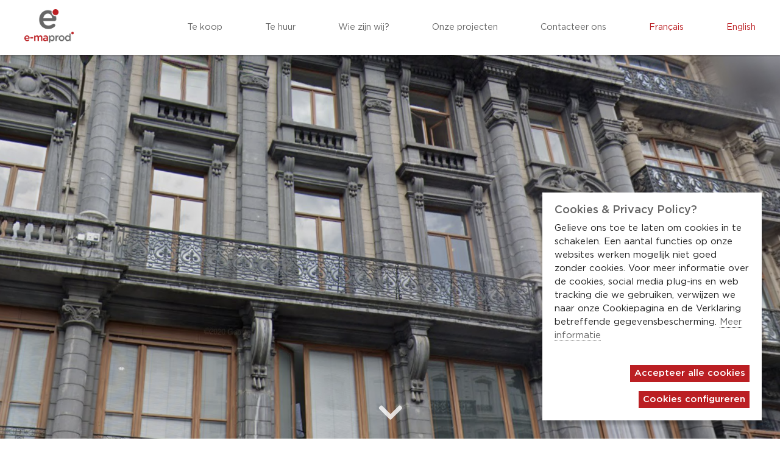

--- FILE ---
content_type: text/html; charset=UTF-8
request_url: https://emaprod.com/nl/property/am-30-5e-2/
body_size: 5588
content:
<!doctype html><!--[if lt IE 7]><html class="no-js ie ie6 lt-ie9 lt-ie8 lt-ie7" lang="nl-BE"><![endif]--><!--[if IE 7]><html class="no-js ie ie7 lt-ie9 lt-ie8" lang="nl-BE"><![endif]--><!--[if IE 8]><html class="no-js ie ie8 lt-ie9" lang="nl-BE"><![endif]--><!--[if gt IE 8]><!--><html class="no-js" lang="nl-BE"><!--<![endif]--><head><meta charset="UTF-8" /><title>
		 AM 30 - 5e - e-maprod 	</title><meta name="theme-color" content="#317EFB"/><meta name="description" content="Développer • Maitriser • Accompagner"><link rel="stylesheet" href="https://emaprod.com/app/themes/spruce/static/css/style.css?v=260120 " type="text/css" media="screen"
	/><meta http-equiv="Content-Type" content="text/html; charset=UTF-8" /><meta http-equiv="X-UA-Compatible" content="IE=edge"><meta name="viewport" content="width=device-width, initial-scale=1.0, maximum-scale=5.0, user-scalable=yes" /><link rel="author" href="https://emaprod.com/app/themes/spruce/humans.txt" /><link rel="pingback" href="https://emaprod.com/wp/xmlrpc.php" /><script type="text/javascript">
		var options = {
			title: 'Cookies & Privacy Policy?',
			message: 'Gelieve ons toe te laten om cookies in te schakelen. Een aantal functies op onze websites werken mogelijk niet goed zonder cookies. Voor meer informatie over de cookies, social media plug-ins en web tracking die we gebruiken, verwijzen we naar onze Cookiepagina en de Verklaring betreffende gegevensbescherming.',
			delay: 600,
			expires: 1,
			link: '/nl/cookies-policy/',
			onAccept: function(){
				var myPreferences = $.fn.ihavecookies.cookie();
				if (myPreferences.indexOf("analytics") > -1) {
					activateTracking();
				}
			},
			cookieTypes: [
				{
					type: 'Analytics',
					value: 'analytics',
					description: 'Cookies related to site visits, browser types, etc.'
				}
			],
			uncheckBoxes: false,
			advancedBtnLabel: 'Cookies configureren',
			acceptBtnLabel: 'Accepteer alle cookies',
			moreInfoLabel: "Meer informatie",
			cookieTypesTitle: 'Selecteer de cookies die u wilt accepteren',
			fixedCookieTypeLabel: 'Essential',
			fixedCookieTypeDesc: 'These are essential for the website to work correctly.'
		}
	</script><meta name='robots' content='index, follow, max-image-preview:large, max-snippet:-1, max-video-preview:-1' /><!-- This site is optimized with the Yoast SEO plugin v20.9 - https://yoast.com/wordpress/plugins/seo/ --><link rel="canonical" href="https://emaprod.com/nl/property/am-30-5e-2/" /><meta property="og:locale" content="nl_BE" /><meta property="og:type" content="article" /><meta property="og:title" content="AM 30 - 5e - e-maprod" /><meta property="og:url" content="https://emaprod.com/nl/property/am-30-5e-2/" /><meta property="og:site_name" content="e-maprod" /><meta property="og:image" content="https://emaprod.com/app/uploads/2020/12/Capture-d’écran-2020-12-06-à-12.22.00-920x1024.png" /><meta property="og:image:width" content="920" /><meta property="og:image:height" content="1024" /><meta property="og:image:type" content="image/png" /><meta name="twitter:card" content="summary_large_image" /><script type="application/ld+json" class="yoast-schema-graph">{"@context":"https://schema.org","@graph":[{"@type":"WebPage","@id":"https://emaprod.com/nl/property/am-30-5e-2/","url":"https://emaprod.com/nl/property/am-30-5e-2/","name":"AM 30 - 5e - e-maprod","isPartOf":{"@id":"https://emaprod.com/en/#website"},"primaryImageOfPage":{"@id":"https://emaprod.com/nl/property/am-30-5e-2/#primaryimage"},"image":{"@id":"https://emaprod.com/nl/property/am-30-5e-2/#primaryimage"},"thumbnailUrl":"https://emaprod.com/app/uploads/2020/12/Capture-d’écran-2020-12-06-à-12.22.00.png","datePublished":"2020-12-06T11:42:04+00:00","dateModified":"2020-12-06T11:42:04+00:00","breadcrumb":{"@id":"https://emaprod.com/nl/property/am-30-5e-2/#breadcrumb"},"inLanguage":"nl-BE","potentialAction":[{"@type":"ReadAction","target":["https://emaprod.com/nl/property/am-30-5e-2/"]}]},{"@type":"ImageObject","inLanguage":"nl-BE","@id":"https://emaprod.com/nl/property/am-30-5e-2/#primaryimage","url":"https://emaprod.com/app/uploads/2020/12/Capture-d’écran-2020-12-06-à-12.22.00.png","contentUrl":"https://emaprod.com/app/uploads/2020/12/Capture-d’écran-2020-12-06-à-12.22.00.png","width":1280,"height":1424},{"@type":"BreadcrumbList","@id":"https://emaprod.com/nl/property/am-30-5e-2/#breadcrumb","itemListElement":[{"@type":"ListItem","position":1,"name":"Home","item":"https://emaprod.com/nl/"},{"@type":"ListItem","position":2,"name":"AM 30 &#8211; 5e"}]},{"@type":"WebSite","@id":"https://emaprod.com/en/#website","url":"https://emaprod.com/en/","name":"e-maprod","description":"Développer • Maitriser • Accompagner","publisher":{"@id":"https://emaprod.com/en/#organization"},"potentialAction":[{"@type":"SearchAction","target":{"@type":"EntryPoint","urlTemplate":"https://emaprod.com/en/?s={search_term_string}"},"query-input":"required name=search_term_string"}],"inLanguage":"nl-BE"},{"@type":"Organization","@id":"https://emaprod.com/en/#organization","name":"e-maprod","url":"https://emaprod.com/en/","logo":{"@type":"ImageObject","inLanguage":"nl-BE","@id":"https://emaprod.com/en/#/schema/logo/image/","url":"https://emaprod.com/app/uploads/2019/06/emaprod-logo.png","contentUrl":"https://emaprod.com/app/uploads/2019/06/emaprod-logo.png","width":102,"height":69,"caption":"e-maprod"},"image":{"@id":"https://emaprod.com/en/#/schema/logo/image/"}}]}</script><!-- / Yoast SEO plugin. --><link rel='stylesheet' id='classic-theme-styles-css' href='https://emaprod.com/wp/wp-includes/css/classic-themes.min.css?ver=6.2.2' type='text/css' media='all' /><style id='global-styles-inline-css' type='text/css'>
body{--wp--preset--color--black: #000000;--wp--preset--color--cyan-bluish-gray: #abb8c3;--wp--preset--color--white: #ffffff;--wp--preset--color--pale-pink: #f78da7;--wp--preset--color--vivid-red: #cf2e2e;--wp--preset--color--luminous-vivid-orange: #ff6900;--wp--preset--color--luminous-vivid-amber: #fcb900;--wp--preset--color--light-green-cyan: #7bdcb5;--wp--preset--color--vivid-green-cyan: #00d084;--wp--preset--color--pale-cyan-blue: #8ed1fc;--wp--preset--color--vivid-cyan-blue: #0693e3;--wp--preset--color--vivid-purple: #9b51e0;--wp--preset--gradient--vivid-cyan-blue-to-vivid-purple: linear-gradient(135deg,rgba(6,147,227,1) 0%,rgb(155,81,224) 100%);--wp--preset--gradient--light-green-cyan-to-vivid-green-cyan: linear-gradient(135deg,rgb(122,220,180) 0%,rgb(0,208,130) 100%);--wp--preset--gradient--luminous-vivid-amber-to-luminous-vivid-orange: linear-gradient(135deg,rgba(252,185,0,1) 0%,rgba(255,105,0,1) 100%);--wp--preset--gradient--luminous-vivid-orange-to-vivid-red: linear-gradient(135deg,rgba(255,105,0,1) 0%,rgb(207,46,46) 100%);--wp--preset--gradient--very-light-gray-to-cyan-bluish-gray: linear-gradient(135deg,rgb(238,238,238) 0%,rgb(169,184,195) 100%);--wp--preset--gradient--cool-to-warm-spectrum: linear-gradient(135deg,rgb(74,234,220) 0%,rgb(151,120,209) 20%,rgb(207,42,186) 40%,rgb(238,44,130) 60%,rgb(251,105,98) 80%,rgb(254,248,76) 100%);--wp--preset--gradient--blush-light-purple: linear-gradient(135deg,rgb(255,206,236) 0%,rgb(152,150,240) 100%);--wp--preset--gradient--blush-bordeaux: linear-gradient(135deg,rgb(254,205,165) 0%,rgb(254,45,45) 50%,rgb(107,0,62) 100%);--wp--preset--gradient--luminous-dusk: linear-gradient(135deg,rgb(255,203,112) 0%,rgb(199,81,192) 50%,rgb(65,88,208) 100%);--wp--preset--gradient--pale-ocean: linear-gradient(135deg,rgb(255,245,203) 0%,rgb(182,227,212) 50%,rgb(51,167,181) 100%);--wp--preset--gradient--electric-grass: linear-gradient(135deg,rgb(202,248,128) 0%,rgb(113,206,126) 100%);--wp--preset--gradient--midnight: linear-gradient(135deg,rgb(2,3,129) 0%,rgb(40,116,252) 100%);--wp--preset--duotone--dark-grayscale: url('#wp-duotone-dark-grayscale');--wp--preset--duotone--grayscale: url('#wp-duotone-grayscale');--wp--preset--duotone--purple-yellow: url('#wp-duotone-purple-yellow');--wp--preset--duotone--blue-red: url('#wp-duotone-blue-red');--wp--preset--duotone--midnight: url('#wp-duotone-midnight');--wp--preset--duotone--magenta-yellow: url('#wp-duotone-magenta-yellow');--wp--preset--duotone--purple-green: url('#wp-duotone-purple-green');--wp--preset--duotone--blue-orange: url('#wp-duotone-blue-orange');--wp--preset--font-size--small: 13px;--wp--preset--font-size--medium: 20px;--wp--preset--font-size--large: 36px;--wp--preset--font-size--x-large: 42px;--wp--preset--spacing--20: 0.44rem;--wp--preset--spacing--30: 0.67rem;--wp--preset--spacing--40: 1rem;--wp--preset--spacing--50: 1.5rem;--wp--preset--spacing--60: 2.25rem;--wp--preset--spacing--70: 3.38rem;--wp--preset--spacing--80: 5.06rem;--wp--preset--shadow--natural: 6px 6px 9px rgba(0, 0, 0, 0.2);--wp--preset--shadow--deep: 12px 12px 50px rgba(0, 0, 0, 0.4);--wp--preset--shadow--sharp: 6px 6px 0px rgba(0, 0, 0, 0.2);--wp--preset--shadow--outlined: 6px 6px 0px -3px rgba(255, 255, 255, 1), 6px 6px rgba(0, 0, 0, 1);--wp--preset--shadow--crisp: 6px 6px 0px rgba(0, 0, 0, 1);}:where(.is-layout-flex){gap: 0.5em;}body .is-layout-flow > .alignleft{float: left;margin-inline-start: 0;margin-inline-end: 2em;}body .is-layout-flow > .alignright{float: right;margin-inline-start: 2em;margin-inline-end: 0;}body .is-layout-flow > .aligncenter{margin-left: auto !important;margin-right: auto !important;}body .is-layout-constrained > .alignleft{float: left;margin-inline-start: 0;margin-inline-end: 2em;}body .is-layout-constrained > .alignright{float: right;margin-inline-start: 2em;margin-inline-end: 0;}body .is-layout-constrained > .aligncenter{margin-left: auto !important;margin-right: auto !important;}body .is-layout-constrained > :where(:not(.alignleft):not(.alignright):not(.alignfull)){max-width: var(--wp--style--global--content-size);margin-left: auto !important;margin-right: auto !important;}body .is-layout-constrained > .alignwide{max-width: var(--wp--style--global--wide-size);}body .is-layout-flex{display: flex;}body .is-layout-flex{flex-wrap: wrap;align-items: center;}body .is-layout-flex > *{margin: 0;}:where(.wp-block-columns.is-layout-flex){gap: 2em;}.has-black-color{color: var(--wp--preset--color--black) !important;}.has-cyan-bluish-gray-color{color: var(--wp--preset--color--cyan-bluish-gray) !important;}.has-white-color{color: var(--wp--preset--color--white) !important;}.has-pale-pink-color{color: var(--wp--preset--color--pale-pink) !important;}.has-vivid-red-color{color: var(--wp--preset--color--vivid-red) !important;}.has-luminous-vivid-orange-color{color: var(--wp--preset--color--luminous-vivid-orange) !important;}.has-luminous-vivid-amber-color{color: var(--wp--preset--color--luminous-vivid-amber) !important;}.has-light-green-cyan-color{color: var(--wp--preset--color--light-green-cyan) !important;}.has-vivid-green-cyan-color{color: var(--wp--preset--color--vivid-green-cyan) !important;}.has-pale-cyan-blue-color{color: var(--wp--preset--color--pale-cyan-blue) !important;}.has-vivid-cyan-blue-color{color: var(--wp--preset--color--vivid-cyan-blue) !important;}.has-vivid-purple-color{color: var(--wp--preset--color--vivid-purple) !important;}.has-black-background-color{background-color: var(--wp--preset--color--black) !important;}.has-cyan-bluish-gray-background-color{background-color: var(--wp--preset--color--cyan-bluish-gray) !important;}.has-white-background-color{background-color: var(--wp--preset--color--white) !important;}.has-pale-pink-background-color{background-color: var(--wp--preset--color--pale-pink) !important;}.has-vivid-red-background-color{background-color: var(--wp--preset--color--vivid-red) !important;}.has-luminous-vivid-orange-background-color{background-color: var(--wp--preset--color--luminous-vivid-orange) !important;}.has-luminous-vivid-amber-background-color{background-color: var(--wp--preset--color--luminous-vivid-amber) !important;}.has-light-green-cyan-background-color{background-color: var(--wp--preset--color--light-green-cyan) !important;}.has-vivid-green-cyan-background-color{background-color: var(--wp--preset--color--vivid-green-cyan) !important;}.has-pale-cyan-blue-background-color{background-color: var(--wp--preset--color--pale-cyan-blue) !important;}.has-vivid-cyan-blue-background-color{background-color: var(--wp--preset--color--vivid-cyan-blue) !important;}.has-vivid-purple-background-color{background-color: var(--wp--preset--color--vivid-purple) !important;}.has-black-border-color{border-color: var(--wp--preset--color--black) !important;}.has-cyan-bluish-gray-border-color{border-color: var(--wp--preset--color--cyan-bluish-gray) !important;}.has-white-border-color{border-color: var(--wp--preset--color--white) !important;}.has-pale-pink-border-color{border-color: var(--wp--preset--color--pale-pink) !important;}.has-vivid-red-border-color{border-color: var(--wp--preset--color--vivid-red) !important;}.has-luminous-vivid-orange-border-color{border-color: var(--wp--preset--color--luminous-vivid-orange) !important;}.has-luminous-vivid-amber-border-color{border-color: var(--wp--preset--color--luminous-vivid-amber) !important;}.has-light-green-cyan-border-color{border-color: var(--wp--preset--color--light-green-cyan) !important;}.has-vivid-green-cyan-border-color{border-color: var(--wp--preset--color--vivid-green-cyan) !important;}.has-pale-cyan-blue-border-color{border-color: var(--wp--preset--color--pale-cyan-blue) !important;}.has-vivid-cyan-blue-border-color{border-color: var(--wp--preset--color--vivid-cyan-blue) !important;}.has-vivid-purple-border-color{border-color: var(--wp--preset--color--vivid-purple) !important;}.has-vivid-cyan-blue-to-vivid-purple-gradient-background{background: var(--wp--preset--gradient--vivid-cyan-blue-to-vivid-purple) !important;}.has-light-green-cyan-to-vivid-green-cyan-gradient-background{background: var(--wp--preset--gradient--light-green-cyan-to-vivid-green-cyan) !important;}.has-luminous-vivid-amber-to-luminous-vivid-orange-gradient-background{background: var(--wp--preset--gradient--luminous-vivid-amber-to-luminous-vivid-orange) !important;}.has-luminous-vivid-orange-to-vivid-red-gradient-background{background: var(--wp--preset--gradient--luminous-vivid-orange-to-vivid-red) !important;}.has-very-light-gray-to-cyan-bluish-gray-gradient-background{background: var(--wp--preset--gradient--very-light-gray-to-cyan-bluish-gray) !important;}.has-cool-to-warm-spectrum-gradient-background{background: var(--wp--preset--gradient--cool-to-warm-spectrum) !important;}.has-blush-light-purple-gradient-background{background: var(--wp--preset--gradient--blush-light-purple) !important;}.has-blush-bordeaux-gradient-background{background: var(--wp--preset--gradient--blush-bordeaux) !important;}.has-luminous-dusk-gradient-background{background: var(--wp--preset--gradient--luminous-dusk) !important;}.has-pale-ocean-gradient-background{background: var(--wp--preset--gradient--pale-ocean) !important;}.has-electric-grass-gradient-background{background: var(--wp--preset--gradient--electric-grass) !important;}.has-midnight-gradient-background{background: var(--wp--preset--gradient--midnight) !important;}.has-small-font-size{font-size: var(--wp--preset--font-size--small) !important;}.has-medium-font-size{font-size: var(--wp--preset--font-size--medium) !important;}.has-large-font-size{font-size: var(--wp--preset--font-size--large) !important;}.has-x-large-font-size{font-size: var(--wp--preset--font-size--x-large) !important;}
.wp-block-navigation a:where(:not(.wp-element-button)){color: inherit;}
:where(.wp-block-columns.is-layout-flex){gap: 2em;}
.wp-block-pullquote{font-size: 1.5em;line-height: 1.6;}
</style><link rel="https://api.w.org/" href="https://emaprod.com/wp-json/" /><link rel="alternate" type="application/json+oembed" href="https://emaprod.com/wp-json/oembed/1.0/embed?url=https%3A%2F%2Femaprod.com%2Fnl%2Fproperty%2Fam-30-5e-2%2F" /><link rel="alternate" type="text/xml+oembed" href="https://emaprod.com/wp-json/oembed/1.0/embed?url=https%3A%2F%2Femaprod.com%2Fnl%2Fproperty%2Fam-30-5e-2%2F&#038;format=xml" /><link rel="alternate" href="https://emaprod.com/fr/property/am-30-5e-2/" hreflang="fr" /><link rel="alternate" href="https://emaprod.com/en/property/am-30-5e-2/" hreflang="en" /><link rel="alternate" href="https://emaprod.com/nl/property/am-30-5e-2/" hreflang="nl" /><link rel="icon" href="https://emaprod.com/app/uploads/2019/07/emaprod-favicon.jpg" sizes="32x32" /><link rel="icon" href="https://emaprod.com/app/uploads/2019/07/emaprod-favicon.jpg" sizes="192x192" /><link rel="apple-touch-icon" href="https://emaprod.com/app/uploads/2019/07/emaprod-favicon.jpg" /><meta name="msapplication-TileImage" content="https://emaprod.com/app/uploads/2019/07/emaprod-favicon.jpg" /><style type="text/css" id="wp-custom-css">
			.caldera-grid .checkbox-inline, .caldera-grid .radio-inline, .caldera-grid .checkbox label, .caldera-grid .radio label {
	display: flex;
	gap: 10px;
}

.caldera-grid .checkbox-inline.caldera-forms-consent-field {
	gap: 0;
	padding-left: 30px;
}

.caldera-grid .checkbox-inline p, .caldera-grid .radio-inline p, .caldera-grid .checkbox label p, .caldera-grid .radio label p {
	display: none;
}

.caldera-grid .checkbox-inline p.caldera-forms-consent-field-agreement + p, .caldera-grid .radio-inline p.caldera-forms-consent-field-agreement + p, .caldera-grid .checkbox label p.caldera-forms-consent-field-agreement + p, .caldera-grid .radio label p.caldera-forms-consent-field-agreement + p {
	display: block;
	margin-bottom: 0!important;
	padding-top: 5px;
}

.caldera-grid .checkbox-inline p.caldera-forms-consent-field-agreement + p br, .caldera-grid .radio-inline p.caldera-forms-consent-field-agreement + p br, .caldera-grid .checkbox label p.caldera-forms-consent-field-agreement + p br, .caldera-grid .radio label p.caldera-forms-consent-field-agreement + p br {
	display: none;
}

.contact-form-page {
	
}

#cf2-CF5cc7561fea850_1 + p { display: none; }
		</style></head><body class="property-template-default single single-property postid-1469 wp-custom-logo"><div class="wrapper"><header id="main-header"><div><div id="logo"><a href="https://emaprod.com/nl/" class="custom-logo-link" rel="home"><img width="102" height="69" src="https://emaprod.com/app/uploads/2019/06/emaprod-logo.png" class="custom-logo" alt="e-maprod" decoding="async" /></a></div><div id="menu-switcher"><a href="#menu" aria-label="Menu"><em class="fa fa-bars"></em><em class="fa fa-times"></em></a></div><nav id="nav-main" role="navigation"><ul class='menuList'><li class=" menu-item menu-item-type-custom menu-item-object-custom menu-item-628 "><a target="" href="/nl/onze-eenheden/?type=sale">Te koop</a></li><li class=" menu-item menu-item-type-custom menu-item-object-custom menu-item-629 "><a target="" href="/nl/onze-eenheden/?type=rent">Te huur</a></li><li class=" menu-item menu-item-type-post_type menu-item-object-page menu-item-625 "><a target="" href="https://emaprod.com/fr/wie-zijn-wij/">Wie zijn wij?</a></li><li class=" menu-item menu-item-type-post_type menu-item-object-page menu-item-626 "><a target="" href="https://emaprod.com/nl/onze-projecten/">Onze projecten</a></li><li class=" menu-item menu-item-type-custom menu-item-object-custom menu-item-627 "><a target="" href="#goto-footer">Contacteer ons</a></li><li class="lang-item lang-item-2 lang-item-fr lang-item-first menu-item menu-item-type-custom menu-item-object-custom menu-item-578-fr "><a target="" href="https://emaprod.com/fr/property/am-30-5e-2/">Français</a></li><li class="lang-item lang-item-5 lang-item-en menu-item menu-item-type-custom menu-item-object-custom menu-item-578-en "><a target="" href="https://emaprod.com/en/property/am-30-5e-2/">English</a></li></ul></nav></div></header><main><header data-appear="fadeIn" data-appearlater><div class="picture-holder" style="background-image: url(https://emaprod.com/app/uploads/2020/12/Capture-d’écran-2020-12-06-à-12.22.00-1920x0-c-default.png)"><img src="https://emaprod.com/app/uploads/2020/12/Capture-d’écran-2020-12-06-à-12.22.00-1920x0-c-default.png" alt="" /><a href="#goto-introduction"><i class="fas fa-chevron-down"></i></a></div></header><section id="introduction"><h1 data-appear="fadeIn">Adolphe Max | 30 | 5e</h1><h2 data-appear="fadeIn">Boulevard Adolphe Max 30, Bruxelles, Belgique | Appartement |             5verdieping
    </h2><ul class="identity grid-5_xs-2"><li class="col" data-appear="fadeIn"><span class="highlight">0</span><span class="legend">kamer</span></li><li class="col" data-appear="fadeIn"><span class="highlight">0</span><span class="legend">bathroom</span></li><li class="col" data-appear="fadeIn"><span class="highlight">0m<sup>2</sup></span><span class="legend">surface</span></li><li class="col" data-appear="fadeIn"><span class="highlight">/</span><span class="legend">terrace</span></li><li class="col" data-appear="fadeIn"><span class="highlight">/</span><span class="legend">tuin</span></li></ul><p class="price" data-appear="fadeIn">Price | €<span>0</span></p></section><section id="gallery"><ul class="grid-4_md-3_sm-2"><li data-appear="fadeIn" class="col"><a href="https://emaprod.com/app/uploads/2020/12/Capture-d’écran-2020-12-06-à-12.22.00-1600x0-c-default.png"><img src="https://emaprod.com/app/uploads/2020/12/Capture-d’écran-2020-12-06-à-12.22.00-400x400-c-center.png" alt="" /></a></li></ul></section><section id="presentation" data-appear="fadeIn"><p data-appear="fadeIn" class="action"><a href="#show-contact" class="show-contact Button revert">Je souhaite être contacté</a></p></section><section class="map"><div id="single-map" data-appear="fadeIn" data-lat="50.852703" data-lng="4.354272799999999"></div></section><div id="tplform" data-type="renting" data-property="Adolphe Max | 30 | 5e" ><section class="overlay"><div class="close"><a href="#"><i class="fas fa-times"></i></a></div><div class="form"></div></section></div></main><footer id="footer"><section class="informations"><div class="grid-4_sm-2_xs-1"><div class="col"><h2>e-maprod</h2><p>Brugmannlaan, 27A<br />
1060 Brussel<br />
Belgique</p><p><strong><a href="mailto:info@emaprod.com">info@emaprod.com</a></strong></p><p>Tel : +32 2 218 14 64</p></div><div class="col"><h2>Vastgoedontwikkeling</h2><p>Tél : +32 2 533 40 76</p><p>&nbsp;</p><p>&nbsp;</p><p>&nbsp;</p></div><div class="col"><h2>Huurbeheer</h2><p>Tel : +32 2 533 40 78</p><p>&nbsp;</p></div><div class="col"><h2>Administratie</h2><p>Tél : +32 2 533 40 74</p><p>&nbsp;</p></div></div></section><ul class="social-network"><li><a href="#" target="_blank" aria-label="fa-facebook-f"><em class="fab fa-facebook-f"></em></a></li></ul><section class="copyright"></section></footer><!-- Global site tag (gtag.js) - Google Analytics --><script async src="https://www.googletagmanager.com/gtag/js?id=UA-144951857-1"></script><script type="text/javascript" defer async>
		function activateTracking() {
			window.dataLayer = window.dataLayer || [];
			function gtag(){dataLayer.push(arguments);}
			gtag('js', new Date());
			gtag('config', 'UA-144951857-1');
		}
	</script></div><script src="https://emaprod.com/app/themes/spruce/static/js/app.bundle.js?v=260120 " type="text/javascript" defer
			async></script></body></html>

--- FILE ---
content_type: text/css
request_url: https://emaprod.com/app/themes/spruce/static/css/style.css?v=260120
body_size: 24162
content:
@import url(/app/themes/spruce/static/fonts/gotham/gotham.css);@import url(/app/themes/spruce/static/fonts/fontawesome/css/all.min.css);html,body,div,span,applet,object,iframe,h1,h2,h3,h4,h5,h6,p,blockquote,pre,a,abbr,acronym,address,big,cite,code,del,dfn,em,img,ins,kbd,q,s,samp,small,strike,strong,sub,sup,tt,var,b,u,i,center,dl,dt,dd,ol,ul,li,fieldset,form,label,legend,table,caption,tbody,tfoot,thead,tr,th,td,article,aside,canvas,details,embed,figure,figcaption,footer,header,hgroup,menu,nav,output,ruby,section,summary,time,mark,audio,video{margin:0;padding:0;border:0;font-size:100%;font:inherit;vertical-align:baseline}article,aside,details,figcaption,figure,footer,header,hgroup,menu,nav,section{display:block}body{line-height:1}ol,ul{list-style:none}blockquote,q{quotes:none}blockquote:before,blockquote:after,q:before,q:after{content:'';content:none}table{border-collapse:collapse;border-spacing:0}.ss-main{position:relative;display:inline-block;user-select:none;color:#666;width:100%}.ss-main .ss-single-selected{display:flex;cursor:pointer;width:100%;height:30px;padding:6px;border:1px solid rgba(0,0,0,0);border-radius:0px;background-color:#fff;outline:0;box-sizing:border-box;transition:background-color .2s}.ss-main .ss-single-selected.ss-disabled{background-color:rgba(0,0,0,0);cursor:not-allowed}.ss-main .ss-single-selected.ss-open-above{border-top-left-radius:0px;border-top-right-radius:0px}.ss-main .ss-single-selected.ss-open-below{border-bottom-left-radius:0px;border-bottom-right-radius:0px}.ss-main .ss-single-selected .placeholder{display:flex;flex:1 1 100%;align-items:center;overflow:hidden;text-overflow:ellipsis;white-space:nowrap;text-align:left;width:calc(100% - 30px);line-height:1em;-webkit-user-select:none;-moz-user-select:none;-ms-user-select:none;user-select:none}.ss-main .ss-single-selected .placeholder *{display:flex;align-items:center;overflow:hidden;text-overflow:ellipsis;white-space:nowrap;width:auto}.ss-main .ss-single-selected .placeholder .ss-disabled{color:#dedede}.ss-main .ss-single-selected .ss-deselect{display:flex;align-items:center;justify-content:flex-end;flex:0 1 auto;margin:0 6px 0 6px;font-weight:bold}.ss-main .ss-single-selected .ss-deselect.ss-hide{display:none}.ss-main .ss-single-selected .ss-arrow{display:flex;align-items:center;justify-content:flex-end;flex:0 1 auto;margin:0 6px 0 6px}.ss-main .ss-single-selected .ss-arrow span{border:solid #666;border-width:0 2px 2px 0;display:inline-block;padding:3px;transition:transform .2s, margin .2s}.ss-main .ss-single-selected .ss-arrow span.arrow-up{transform:rotate(-135deg);margin:3px 0 0 0}.ss-main .ss-single-selected .ss-arrow span.arrow-down{transform:rotate(45deg);margin:-3px 0 0 0}.ss-main .ss-multi-selected{display:flex;flex-direction:row;cursor:pointer;min-height:30px;width:100%;padding:0 0 0 3px;border:1px solid rgba(0,0,0,0);border-radius:0px;background-color:#fff;outline:0;box-sizing:border-box;transition:background-color .2s}.ss-main .ss-multi-selected.ss-disabled{background-color:rgba(0,0,0,0);cursor:not-allowed}.ss-main .ss-multi-selected.ss-disabled .ss-values .ss-disabled{color:#666}.ss-main .ss-multi-selected.ss-disabled .ss-values .ss-value .ss-value-delete{cursor:not-allowed}.ss-main .ss-multi-selected.ss-open-above{border-top-left-radius:0px;border-top-right-radius:0px}.ss-main .ss-multi-selected.ss-open-below{border-bottom-left-radius:0px;border-bottom-right-radius:0px}.ss-main .ss-multi-selected .ss-values{display:flex;flex-wrap:wrap;justify-content:flex-start;flex:1 1 100%;width:calc(100% - 30px)}.ss-main .ss-multi-selected .ss-values .ss-disabled{display:flex;padding:4px 5px;margin:2px 0px;line-height:1em;align-items:center;width:100%;color:#dedede;overflow:hidden;text-overflow:ellipsis;white-space:nowrap}@keyframes scaleIn{0%{transform:scale(0);opacity:0}100%{transform:scale(1);opacity:1}}@keyframes scaleOut{0%{transform:scale(1);opacity:1}100%{transform:scale(0);opacity:0}}.ss-main .ss-multi-selected .ss-values .ss-value{display:flex;user-select:none;align-items:center;font-size:12px;padding:3px 5px;margin:3px 5px 3px 0px;color:#fff;background-color:#bb1f23;border-radius:0px;animation-name:scaleIn;animation-duration:.2s;animation-timing-function:ease-out;animation-fill-mode:both}.ss-main .ss-multi-selected .ss-values .ss-value.ss-out{animation-name:scaleOut;animation-duration:.2s;animation-timing-function:ease-out}.ss-main .ss-multi-selected .ss-values .ss-value .ss-value-delete{margin:0 0 0 5px;cursor:pointer}.ss-main .ss-multi-selected .ss-add{display:flex;flex:0 1 3px;margin:9px 12px 0 5px}.ss-main .ss-multi-selected .ss-add .ss-plus{display:flex;justify-content:center;align-items:center;background:#666;position:relative;height:10px;width:2px;transition:transform .2s}.ss-main .ss-multi-selected .ss-add .ss-plus:after{background:#666;content:"";position:absolute;height:2px;width:10px;left:-4px;top:4px}.ss-main .ss-multi-selected .ss-add .ss-plus.ss-cross{transform:rotate(45deg)}.ss-main .ss-content{position:absolute;width:100%;margin:-1px 0 0 0;box-sizing:border-box;border:solid 1px rgba(0,0,0,0);z-index:1010;background-color:#fff;transform-origin:center top;transition:transform .2s, opacity .2s;opacity:0;transform:scaleY(0)}.ss-main .ss-content.ss-open{display:block;opacity:1;transform:scaleY(1)}.ss-main .ss-content .ss-search{display:flex;flex-direction:row;padding:8px 8px 6px 8px}.ss-main .ss-content .ss-search.ss-hide{height:0px;opacity:0;padding:0px 0px 0px 0px;margin:0px 0px 0px 0px}.ss-main .ss-content .ss-search.ss-hide input{height:0px;opacity:0;padding:0px 0px 0px 0px;margin:0px 0px 0px 0px}.ss-main .ss-content .ss-search input{display:inline-flex;font-size:inherit;line-height:inherit;flex:1 1 auto;width:100%;min-width:0px;height:30px;padding:6px 8px;margin:0;border:1px solid rgba(0,0,0,0);border-radius:0px;background-color:#fff;outline:0;text-align:left;box-sizing:border-box;-webkit-box-sizing:border-box;-webkit-appearance:textfield}.ss-main .ss-content .ss-search input::placeholder{color:#8a8a8a;vertical-align:middle}.ss-main .ss-content .ss-search input:focus{box-shadow:0 0 5px #bb1f23}.ss-main .ss-content .ss-search .ss-addable{display:inline-flex;justify-content:center;align-items:center;cursor:pointer;font-size:22px;font-weight:bold;flex:0 0 30px;height:30px;margin:0 0 0 8px;border:1px solid rgba(0,0,0,0);border-radius:0px;box-sizing:border-box}.ss-main .ss-content .ss-addable{padding-top:0px}.ss-main .ss-content .ss-list{max-height:200px;overflow-x:hidden;overflow-y:auto;text-align:left}.ss-main .ss-content .ss-list .ss-optgroup .ss-optgroup-label{padding:6px 10px 6px 10px;font-weight:bold}.ss-main .ss-content .ss-list .ss-optgroup .ss-option{padding:6px 6px 6px 25px}.ss-main .ss-content .ss-list .ss-optgroup-label-selectable{cursor:pointer}.ss-main .ss-content .ss-list .ss-optgroup-label-selectable:hover{color:#fff;background-color:#bb1f23}.ss-main .ss-content .ss-list .ss-option{padding:6px 10px 6px 10px;cursor:pointer;user-select:none}.ss-main .ss-content .ss-list .ss-option *{display:inline-block}.ss-main .ss-content .ss-list .ss-option:hover,.ss-main .ss-content .ss-list .ss-option.ss-highlighted{color:#fff;background-color:#bb1f23}.ss-main .ss-content .ss-list .ss-option.ss-disabled{cursor:not-allowed;color:#dedede;background-color:#fff}.ss-main .ss-content .ss-list .ss-option:not(.ss-disabled).ss-option-selected{color:#666;background-color:rgba(187,31,35,0.1)}.ss-main .ss-content .ss-list .ss-option.ss-hide{display:none}.ss-main .ss-content .ss-list .ss-option .ss-search-highlight{background-color:#fffb8c}[class~="grid"],[class*="grid-"],[class*="grid_"]{box-sizing:border-box;display:flex;flex-flow:row wrap;margin:0 -.5rem}[class~="col"],[class*="col-"],[class*="col_"]{box-sizing:border-box;padding:0 .5rem 1rem;max-width:100%}[class~="col"],[class*="col_"]{flex:1 1 0%}[class*="col-"]{flex:none}[class~="grid"][class~="col"],[class~="grid"][class*="col-"],[class~="grid"][class*="col_"],[class*="grid-"][class~="col"],[class*="grid-"][class*="col-"],[class*="grid-"][class*="col_"],[class*="grid_"][class~="col"],[class*="grid_"][class*="col-"],[class*="grid_"][class*="col_"]{margin:0;padding:0}[class*="grid-"][class*="-noGutter"]{margin:0}[class*="grid-"][class*="-noGutter"]>[class~="col"],[class*="grid-"][class*="-noGutter"]>[class*="col-"]{padding:0}[class*="grid-"][class*="-noWrap"]{flex-wrap:nowrap}[class*="grid-"][class*="-center"]{justify-content:center}[class*="grid-"][class*="-right"]{justify-content:flex-end;align-self:flex-end;margin-left:auto}[class*="grid-"][class*="-top"]{align-items:flex-start}[class*="grid-"][class*="-middle"]{align-items:center}[class*="grid-"][class*="-bottom"]{align-items:flex-end}[class*="grid-"][class*="-reverse"]{flex-direction:row-reverse}[class*="grid-"][class*="-column"]{flex-direction:column}[class*="grid-"][class*="-column"]>[class*="col-"]{flex-basis:auto}[class*="grid-"][class*="-column-reverse"]{flex-direction:column-reverse}[class*="grid-"][class*="-spaceBetween"]{justify-content:space-between}[class*="grid-"][class*="-spaceAround"]{justify-content:space-around}[class*="grid-"][class*="-equalHeight"]>[class~="col"],[class*="grid-"][class*="-equalHeight"]>[class*="col-"],[class*="grid-"][class*="-equalHeight"]>[class*="col_"]{align-self:stretch}[class*="grid-"][class*="-equalHeight"]>[class~="col"]>*,[class*="grid-"][class*="-equalHeight"]>[class*="col-"]>*,[class*="grid-"][class*="-equalHeight"]>[class*="col_"]>*{height:100%}[class*="grid-"][class*="-noBottom"]>[class~="col"],[class*="grid-"][class*="-noBottom"]>[class*="col-"],[class*="grid-"][class*="-noBottom"]>[class*="col_"]{padding-bottom:0}[class*="col-"][class*="-top"]{align-self:flex-start}[class*="col-"][class*="-middle"]{align-self:center}[class*="col-"][class*="-bottom"]{align-self:flex-end}[class*="col-"][class*="-first"]{order:-1}[class*="col-"][class*="-last"]{order:1}[class*="grid-1"]>[class~="col"],[class*="grid-1"]>[class*="col-"],[class*="grid-1"]>[class*="col_"]{flex-basis:100%;max-width:100%}[class*="grid-2"]>[class~="col"],[class*="grid-2"]>[class*="col-"],[class*="grid-2"]>[class*="col_"]{flex-basis:50%;max-width:50%}[class*="grid-3"]>[class~="col"],[class*="grid-3"]>[class*="col-"],[class*="grid-3"]>[class*="col_"]{flex-basis:33.33333%;max-width:33.33333%}[class*="grid-4"]>[class~="col"],[class*="grid-4"]>[class*="col-"],[class*="grid-4"]>[class*="col_"]{flex-basis:25%;max-width:25%}[class*="grid-5"]>[class~="col"],[class*="grid-5"]>[class*="col-"],[class*="grid-5"]>[class*="col_"]{flex-basis:20%;max-width:20%}[class*="grid-6"]>[class~="col"],[class*="grid-6"]>[class*="col-"],[class*="grid-6"]>[class*="col_"]{flex-basis:16.66667%;max-width:16.66667%}[class*="grid-7"]>[class~="col"],[class*="grid-7"]>[class*="col-"],[class*="grid-7"]>[class*="col_"]{flex-basis:14.28571%;max-width:14.28571%}[class*="grid-8"]>[class~="col"],[class*="grid-8"]>[class*="col-"],[class*="grid-8"]>[class*="col_"]{flex-basis:12.5%;max-width:12.5%}[class*="grid-9"]>[class~="col"],[class*="grid-9"]>[class*="col-"],[class*="grid-9"]>[class*="col_"]{flex-basis:11.11111%;max-width:11.11111%}[class*="grid-10"]>[class~="col"],[class*="grid-10"]>[class*="col-"],[class*="grid-10"]>[class*="col_"]{flex-basis:10%;max-width:10%}[class*="grid-11"]>[class~="col"],[class*="grid-11"]>[class*="col-"],[class*="grid-11"]>[class*="col_"]{flex-basis:9.09091%;max-width:9.09091%}[class*="grid-12"]>[class~="col"],[class*="grid-12"]>[class*="col-"],[class*="grid-12"]>[class*="col_"]{flex-basis:8.33333%;max-width:8.33333%}@media (max-width: 80em){[class*="_lg-1"]>[class~="col"],[class*="_lg-1"]>[class*="col-"],[class*="_lg-1"]>[class*="col_"]{flex-basis:100%;max-width:100%}[class*="_lg-2"]>[class~="col"],[class*="_lg-2"]>[class*="col-"],[class*="_lg-2"]>[class*="col_"]{flex-basis:50%;max-width:50%}[class*="_lg-3"]>[class~="col"],[class*="_lg-3"]>[class*="col-"],[class*="_lg-3"]>[class*="col_"]{flex-basis:33.33333%;max-width:33.33333%}[class*="_lg-4"]>[class~="col"],[class*="_lg-4"]>[class*="col-"],[class*="_lg-4"]>[class*="col_"]{flex-basis:25%;max-width:25%}[class*="_lg-5"]>[class~="col"],[class*="_lg-5"]>[class*="col-"],[class*="_lg-5"]>[class*="col_"]{flex-basis:20%;max-width:20%}[class*="_lg-6"]>[class~="col"],[class*="_lg-6"]>[class*="col-"],[class*="_lg-6"]>[class*="col_"]{flex-basis:16.66667%;max-width:16.66667%}[class*="_lg-7"]>[class~="col"],[class*="_lg-7"]>[class*="col-"],[class*="_lg-7"]>[class*="col_"]{flex-basis:14.28571%;max-width:14.28571%}[class*="_lg-8"]>[class~="col"],[class*="_lg-8"]>[class*="col-"],[class*="_lg-8"]>[class*="col_"]{flex-basis:12.5%;max-width:12.5%}[class*="_lg-9"]>[class~="col"],[class*="_lg-9"]>[class*="col-"],[class*="_lg-9"]>[class*="col_"]{flex-basis:11.11111%;max-width:11.11111%}[class*="_lg-10"]>[class~="col"],[class*="_lg-10"]>[class*="col-"],[class*="_lg-10"]>[class*="col_"]{flex-basis:10%;max-width:10%}[class*="_lg-11"]>[class~="col"],[class*="_lg-11"]>[class*="col-"],[class*="_lg-11"]>[class*="col_"]{flex-basis:9.09091%;max-width:9.09091%}[class*="_lg-12"]>[class~="col"],[class*="_lg-12"]>[class*="col-"],[class*="_lg-12"]>[class*="col_"]{flex-basis:8.33333%;max-width:8.33333%}}@media (max-width: 64em){[class*="_md-1"]>[class~="col"],[class*="_md-1"]>[class*="col-"],[class*="_md-1"]>[class*="col_"]{flex-basis:100%;max-width:100%}[class*="_md-2"]>[class~="col"],[class*="_md-2"]>[class*="col-"],[class*="_md-2"]>[class*="col_"]{flex-basis:50%;max-width:50%}[class*="_md-3"]>[class~="col"],[class*="_md-3"]>[class*="col-"],[class*="_md-3"]>[class*="col_"]{flex-basis:33.33333%;max-width:33.33333%}[class*="_md-4"]>[class~="col"],[class*="_md-4"]>[class*="col-"],[class*="_md-4"]>[class*="col_"]{flex-basis:25%;max-width:25%}[class*="_md-5"]>[class~="col"],[class*="_md-5"]>[class*="col-"],[class*="_md-5"]>[class*="col_"]{flex-basis:20%;max-width:20%}[class*="_md-6"]>[class~="col"],[class*="_md-6"]>[class*="col-"],[class*="_md-6"]>[class*="col_"]{flex-basis:16.66667%;max-width:16.66667%}[class*="_md-7"]>[class~="col"],[class*="_md-7"]>[class*="col-"],[class*="_md-7"]>[class*="col_"]{flex-basis:14.28571%;max-width:14.28571%}[class*="_md-8"]>[class~="col"],[class*="_md-8"]>[class*="col-"],[class*="_md-8"]>[class*="col_"]{flex-basis:12.5%;max-width:12.5%}[class*="_md-9"]>[class~="col"],[class*="_md-9"]>[class*="col-"],[class*="_md-9"]>[class*="col_"]{flex-basis:11.11111%;max-width:11.11111%}[class*="_md-10"]>[class~="col"],[class*="_md-10"]>[class*="col-"],[class*="_md-10"]>[class*="col_"]{flex-basis:10%;max-width:10%}[class*="_md-11"]>[class~="col"],[class*="_md-11"]>[class*="col-"],[class*="_md-11"]>[class*="col_"]{flex-basis:9.09091%;max-width:9.09091%}[class*="_md-12"]>[class~="col"],[class*="_md-12"]>[class*="col-"],[class*="_md-12"]>[class*="col_"]{flex-basis:8.33333%;max-width:8.33333%}}@media (max-width: 48em){[class*="_sm-1"]>[class~="col"],[class*="_sm-1"]>[class*="col-"],[class*="_sm-1"]>[class*="col_"]{flex-basis:100%;max-width:100%}[class*="_sm-2"]>[class~="col"],[class*="_sm-2"]>[class*="col-"],[class*="_sm-2"]>[class*="col_"]{flex-basis:50%;max-width:50%}[class*="_sm-3"]>[class~="col"],[class*="_sm-3"]>[class*="col-"],[class*="_sm-3"]>[class*="col_"]{flex-basis:33.33333%;max-width:33.33333%}[class*="_sm-4"]>[class~="col"],[class*="_sm-4"]>[class*="col-"],[class*="_sm-4"]>[class*="col_"]{flex-basis:25%;max-width:25%}[class*="_sm-5"]>[class~="col"],[class*="_sm-5"]>[class*="col-"],[class*="_sm-5"]>[class*="col_"]{flex-basis:20%;max-width:20%}[class*="_sm-6"]>[class~="col"],[class*="_sm-6"]>[class*="col-"],[class*="_sm-6"]>[class*="col_"]{flex-basis:16.66667%;max-width:16.66667%}[class*="_sm-7"]>[class~="col"],[class*="_sm-7"]>[class*="col-"],[class*="_sm-7"]>[class*="col_"]{flex-basis:14.28571%;max-width:14.28571%}[class*="_sm-8"]>[class~="col"],[class*="_sm-8"]>[class*="col-"],[class*="_sm-8"]>[class*="col_"]{flex-basis:12.5%;max-width:12.5%}[class*="_sm-9"]>[class~="col"],[class*="_sm-9"]>[class*="col-"],[class*="_sm-9"]>[class*="col_"]{flex-basis:11.11111%;max-width:11.11111%}[class*="_sm-10"]>[class~="col"],[class*="_sm-10"]>[class*="col-"],[class*="_sm-10"]>[class*="col_"]{flex-basis:10%;max-width:10%}[class*="_sm-11"]>[class~="col"],[class*="_sm-11"]>[class*="col-"],[class*="_sm-11"]>[class*="col_"]{flex-basis:9.09091%;max-width:9.09091%}[class*="_sm-12"]>[class~="col"],[class*="_sm-12"]>[class*="col-"],[class*="_sm-12"]>[class*="col_"]{flex-basis:8.33333%;max-width:8.33333%}}@media (max-width: 36em){[class*="_xs-1"]>[class~="col"],[class*="_xs-1"]>[class*="col-"],[class*="_xs-1"]>[class*="col_"]{flex-basis:100%;max-width:100%}[class*="_xs-2"]>[class~="col"],[class*="_xs-2"]>[class*="col-"],[class*="_xs-2"]>[class*="col_"]{flex-basis:50%;max-width:50%}[class*="_xs-3"]>[class~="col"],[class*="_xs-3"]>[class*="col-"],[class*="_xs-3"]>[class*="col_"]{flex-basis:33.33333%;max-width:33.33333%}[class*="_xs-4"]>[class~="col"],[class*="_xs-4"]>[class*="col-"],[class*="_xs-4"]>[class*="col_"]{flex-basis:25%;max-width:25%}[class*="_xs-5"]>[class~="col"],[class*="_xs-5"]>[class*="col-"],[class*="_xs-5"]>[class*="col_"]{flex-basis:20%;max-width:20%}[class*="_xs-6"]>[class~="col"],[class*="_xs-6"]>[class*="col-"],[class*="_xs-6"]>[class*="col_"]{flex-basis:16.66667%;max-width:16.66667%}[class*="_xs-7"]>[class~="col"],[class*="_xs-7"]>[class*="col-"],[class*="_xs-7"]>[class*="col_"]{flex-basis:14.28571%;max-width:14.28571%}[class*="_xs-8"]>[class~="col"],[class*="_xs-8"]>[class*="col-"],[class*="_xs-8"]>[class*="col_"]{flex-basis:12.5%;max-width:12.5%}[class*="_xs-9"]>[class~="col"],[class*="_xs-9"]>[class*="col-"],[class*="_xs-9"]>[class*="col_"]{flex-basis:11.11111%;max-width:11.11111%}[class*="_xs-10"]>[class~="col"],[class*="_xs-10"]>[class*="col-"],[class*="_xs-10"]>[class*="col_"]{flex-basis:10%;max-width:10%}[class*="_xs-11"]>[class~="col"],[class*="_xs-11"]>[class*="col-"],[class*="_xs-11"]>[class*="col_"]{flex-basis:9.09091%;max-width:9.09091%}[class*="_xs-12"]>[class~="col"],[class*="_xs-12"]>[class*="col-"],[class*="_xs-12"]>[class*="col_"]{flex-basis:8.33333%;max-width:8.33333%}}[class~="grid"]>[class*="col-1"],[class*="grid-"]>[class*="col-1"],[class*="grid_"]>[class*="col-1"]{flex-basis:8.33333%;max-width:8.33333%}[class~="grid"]>[class*="col-2"],[class*="grid-"]>[class*="col-2"],[class*="grid_"]>[class*="col-2"]{flex-basis:16.66667%;max-width:16.66667%}[class~="grid"]>[class*="col-3"],[class*="grid-"]>[class*="col-3"],[class*="grid_"]>[class*="col-3"]{flex-basis:25%;max-width:25%}[class~="grid"]>[class*="col-4"],[class*="grid-"]>[class*="col-4"],[class*="grid_"]>[class*="col-4"]{flex-basis:33.33333%;max-width:33.33333%}[class~="grid"]>[class*="col-5"],[class*="grid-"]>[class*="col-5"],[class*="grid_"]>[class*="col-5"]{flex-basis:41.66667%;max-width:41.66667%}[class~="grid"]>[class*="col-6"],[class*="grid-"]>[class*="col-6"],[class*="grid_"]>[class*="col-6"]{flex-basis:50%;max-width:50%}[class~="grid"]>[class*="col-7"],[class*="grid-"]>[class*="col-7"],[class*="grid_"]>[class*="col-7"]{flex-basis:58.33333%;max-width:58.33333%}[class~="grid"]>[class*="col-8"],[class*="grid-"]>[class*="col-8"],[class*="grid_"]>[class*="col-8"]{flex-basis:66.66667%;max-width:66.66667%}[class~="grid"]>[class*="col-9"],[class*="grid-"]>[class*="col-9"],[class*="grid_"]>[class*="col-9"]{flex-basis:75%;max-width:75%}[class~="grid"]>[class*="col-10"],[class*="grid-"]>[class*="col-10"],[class*="grid_"]>[class*="col-10"]{flex-basis:83.33333%;max-width:83.33333%}[class~="grid"]>[class*="col-11"],[class*="grid-"]>[class*="col-11"],[class*="grid_"]>[class*="col-11"]{flex-basis:91.66667%;max-width:91.66667%}[class~="grid"]>[class*="col-12"],[class*="grid-"]>[class*="col-12"],[class*="grid_"]>[class*="col-12"]{flex-basis:100%;max-width:100%}[class~="grid"]>[data-push-left*="off-0"],[class*="grid-"]>[data-push-left*="off-0"],[class*="grid_"]>[data-push-left*="off-0"]{margin-left:0}[class~="grid"]>[data-push-left*="off-1"],[class*="grid-"]>[data-push-left*="off-1"],[class*="grid_"]>[data-push-left*="off-1"]{margin-left:8.33333%}[class~="grid"]>[data-push-left*="off-2"],[class*="grid-"]>[data-push-left*="off-2"],[class*="grid_"]>[data-push-left*="off-2"]{margin-left:16.66667%}[class~="grid"]>[data-push-left*="off-3"],[class*="grid-"]>[data-push-left*="off-3"],[class*="grid_"]>[data-push-left*="off-3"]{margin-left:25%}[class~="grid"]>[data-push-left*="off-4"],[class*="grid-"]>[data-push-left*="off-4"],[class*="grid_"]>[data-push-left*="off-4"]{margin-left:33.33333%}[class~="grid"]>[data-push-left*="off-5"],[class*="grid-"]>[data-push-left*="off-5"],[class*="grid_"]>[data-push-left*="off-5"]{margin-left:41.66667%}[class~="grid"]>[data-push-left*="off-6"],[class*="grid-"]>[data-push-left*="off-6"],[class*="grid_"]>[data-push-left*="off-6"]{margin-left:50%}[class~="grid"]>[data-push-left*="off-7"],[class*="grid-"]>[data-push-left*="off-7"],[class*="grid_"]>[data-push-left*="off-7"]{margin-left:58.33333%}[class~="grid"]>[data-push-left*="off-8"],[class*="grid-"]>[data-push-left*="off-8"],[class*="grid_"]>[data-push-left*="off-8"]{margin-left:66.66667%}[class~="grid"]>[data-push-left*="off-9"],[class*="grid-"]>[data-push-left*="off-9"],[class*="grid_"]>[data-push-left*="off-9"]{margin-left:75%}[class~="grid"]>[data-push-left*="off-10"],[class*="grid-"]>[data-push-left*="off-10"],[class*="grid_"]>[data-push-left*="off-10"]{margin-left:83.33333%}[class~="grid"]>[data-push-left*="off-11"],[class*="grid-"]>[data-push-left*="off-11"],[class*="grid_"]>[data-push-left*="off-11"]{margin-left:91.66667%}[class~="grid"]>[data-push-right*="off-0"],[class*="grid-"]>[data-push-right*="off-0"],[class*="grid_"]>[data-push-right*="off-0"]{margin-right:0}[class~="grid"]>[data-push-right*="off-1"],[class*="grid-"]>[data-push-right*="off-1"],[class*="grid_"]>[data-push-right*="off-1"]{margin-right:8.33333%}[class~="grid"]>[data-push-right*="off-2"],[class*="grid-"]>[data-push-right*="off-2"],[class*="grid_"]>[data-push-right*="off-2"]{margin-right:16.66667%}[class~="grid"]>[data-push-right*="off-3"],[class*="grid-"]>[data-push-right*="off-3"],[class*="grid_"]>[data-push-right*="off-3"]{margin-right:25%}[class~="grid"]>[data-push-right*="off-4"],[class*="grid-"]>[data-push-right*="off-4"],[class*="grid_"]>[data-push-right*="off-4"]{margin-right:33.33333%}[class~="grid"]>[data-push-right*="off-5"],[class*="grid-"]>[data-push-right*="off-5"],[class*="grid_"]>[data-push-right*="off-5"]{margin-right:41.66667%}[class~="grid"]>[data-push-right*="off-6"],[class*="grid-"]>[data-push-right*="off-6"],[class*="grid_"]>[data-push-right*="off-6"]{margin-right:50%}[class~="grid"]>[data-push-right*="off-7"],[class*="grid-"]>[data-push-right*="off-7"],[class*="grid_"]>[data-push-right*="off-7"]{margin-right:58.33333%}[class~="grid"]>[data-push-right*="off-8"],[class*="grid-"]>[data-push-right*="off-8"],[class*="grid_"]>[data-push-right*="off-8"]{margin-right:66.66667%}[class~="grid"]>[data-push-right*="off-9"],[class*="grid-"]>[data-push-right*="off-9"],[class*="grid_"]>[data-push-right*="off-9"]{margin-right:75%}[class~="grid"]>[data-push-right*="off-10"],[class*="grid-"]>[data-push-right*="off-10"],[class*="grid_"]>[data-push-right*="off-10"]{margin-right:83.33333%}[class~="grid"]>[data-push-right*="off-11"],[class*="grid-"]>[data-push-right*="off-11"],[class*="grid_"]>[data-push-right*="off-11"]{margin-right:91.66667%}@media (max-width: 80em){[class~="grid"]>[class*="_lg-1"],[class*="grid-"]>[class*="_lg-1"],[class*="grid_"]>[class*="_lg-1"]{flex-basis:8.33333%;max-width:8.33333%}[class~="grid"]>[class*="_lg-2"],[class*="grid-"]>[class*="_lg-2"],[class*="grid_"]>[class*="_lg-2"]{flex-basis:16.66667%;max-width:16.66667%}[class~="grid"]>[class*="_lg-3"],[class*="grid-"]>[class*="_lg-3"],[class*="grid_"]>[class*="_lg-3"]{flex-basis:25%;max-width:25%}[class~="grid"]>[class*="_lg-4"],[class*="grid-"]>[class*="_lg-4"],[class*="grid_"]>[class*="_lg-4"]{flex-basis:33.33333%;max-width:33.33333%}[class~="grid"]>[class*="_lg-5"],[class*="grid-"]>[class*="_lg-5"],[class*="grid_"]>[class*="_lg-5"]{flex-basis:41.66667%;max-width:41.66667%}[class~="grid"]>[class*="_lg-6"],[class*="grid-"]>[class*="_lg-6"],[class*="grid_"]>[class*="_lg-6"]{flex-basis:50%;max-width:50%}[class~="grid"]>[class*="_lg-7"],[class*="grid-"]>[class*="_lg-7"],[class*="grid_"]>[class*="_lg-7"]{flex-basis:58.33333%;max-width:58.33333%}[class~="grid"]>[class*="_lg-8"],[class*="grid-"]>[class*="_lg-8"],[class*="grid_"]>[class*="_lg-8"]{flex-basis:66.66667%;max-width:66.66667%}[class~="grid"]>[class*="_lg-9"],[class*="grid-"]>[class*="_lg-9"],[class*="grid_"]>[class*="_lg-9"]{flex-basis:75%;max-width:75%}[class~="grid"]>[class*="_lg-10"],[class*="grid-"]>[class*="_lg-10"],[class*="grid_"]>[class*="_lg-10"]{flex-basis:83.33333%;max-width:83.33333%}[class~="grid"]>[class*="_lg-11"],[class*="grid-"]>[class*="_lg-11"],[class*="grid_"]>[class*="_lg-11"]{flex-basis:91.66667%;max-width:91.66667%}[class~="grid"]>[class*="_lg-12"],[class*="grid-"]>[class*="_lg-12"],[class*="grid_"]>[class*="_lg-12"]{flex-basis:100%;max-width:100%}[class~="grid"]>[data-push-left*="_lg-0"],[class*="grid-"]>[data-push-left*="_lg-0"],[class*="grid_"]>[data-push-left*="_lg-0"]{margin-left:0}[class~="grid"]>[data-push-left*="_lg-1"],[class*="grid-"]>[data-push-left*="_lg-1"],[class*="grid_"]>[data-push-left*="_lg-1"]{margin-left:8.33333%}[class~="grid"]>[data-push-left*="_lg-2"],[class*="grid-"]>[data-push-left*="_lg-2"],[class*="grid_"]>[data-push-left*="_lg-2"]{margin-left:16.66667%}[class~="grid"]>[data-push-left*="_lg-3"],[class*="grid-"]>[data-push-left*="_lg-3"],[class*="grid_"]>[data-push-left*="_lg-3"]{margin-left:25%}[class~="grid"]>[data-push-left*="_lg-4"],[class*="grid-"]>[data-push-left*="_lg-4"],[class*="grid_"]>[data-push-left*="_lg-4"]{margin-left:33.33333%}[class~="grid"]>[data-push-left*="_lg-5"],[class*="grid-"]>[data-push-left*="_lg-5"],[class*="grid_"]>[data-push-left*="_lg-5"]{margin-left:41.66667%}[class~="grid"]>[data-push-left*="_lg-6"],[class*="grid-"]>[data-push-left*="_lg-6"],[class*="grid_"]>[data-push-left*="_lg-6"]{margin-left:50%}[class~="grid"]>[data-push-left*="_lg-7"],[class*="grid-"]>[data-push-left*="_lg-7"],[class*="grid_"]>[data-push-left*="_lg-7"]{margin-left:58.33333%}[class~="grid"]>[data-push-left*="_lg-8"],[class*="grid-"]>[data-push-left*="_lg-8"],[class*="grid_"]>[data-push-left*="_lg-8"]{margin-left:66.66667%}[class~="grid"]>[data-push-left*="_lg-9"],[class*="grid-"]>[data-push-left*="_lg-9"],[class*="grid_"]>[data-push-left*="_lg-9"]{margin-left:75%}[class~="grid"]>[data-push-left*="_lg-10"],[class*="grid-"]>[data-push-left*="_lg-10"],[class*="grid_"]>[data-push-left*="_lg-10"]{margin-left:83.33333%}[class~="grid"]>[data-push-left*="_lg-11"],[class*="grid-"]>[data-push-left*="_lg-11"],[class*="grid_"]>[data-push-left*="_lg-11"]{margin-left:91.66667%}[class~="grid"]>[data-push-right*="_lg-0"],[class*="grid-"]>[data-push-right*="_lg-0"],[class*="grid_"]>[data-push-right*="_lg-0"]{margin-right:0}[class~="grid"]>[data-push-right*="_lg-1"],[class*="grid-"]>[data-push-right*="_lg-1"],[class*="grid_"]>[data-push-right*="_lg-1"]{margin-right:8.33333%}[class~="grid"]>[data-push-right*="_lg-2"],[class*="grid-"]>[data-push-right*="_lg-2"],[class*="grid_"]>[data-push-right*="_lg-2"]{margin-right:16.66667%}[class~="grid"]>[data-push-right*="_lg-3"],[class*="grid-"]>[data-push-right*="_lg-3"],[class*="grid_"]>[data-push-right*="_lg-3"]{margin-right:25%}[class~="grid"]>[data-push-right*="_lg-4"],[class*="grid-"]>[data-push-right*="_lg-4"],[class*="grid_"]>[data-push-right*="_lg-4"]{margin-right:33.33333%}[class~="grid"]>[data-push-right*="_lg-5"],[class*="grid-"]>[data-push-right*="_lg-5"],[class*="grid_"]>[data-push-right*="_lg-5"]{margin-right:41.66667%}[class~="grid"]>[data-push-right*="_lg-6"],[class*="grid-"]>[data-push-right*="_lg-6"],[class*="grid_"]>[data-push-right*="_lg-6"]{margin-right:50%}[class~="grid"]>[data-push-right*="_lg-7"],[class*="grid-"]>[data-push-right*="_lg-7"],[class*="grid_"]>[data-push-right*="_lg-7"]{margin-right:58.33333%}[class~="grid"]>[data-push-right*="_lg-8"],[class*="grid-"]>[data-push-right*="_lg-8"],[class*="grid_"]>[data-push-right*="_lg-8"]{margin-right:66.66667%}[class~="grid"]>[data-push-right*="_lg-9"],[class*="grid-"]>[data-push-right*="_lg-9"],[class*="grid_"]>[data-push-right*="_lg-9"]{margin-right:75%}[class~="grid"]>[data-push-right*="_lg-10"],[class*="grid-"]>[data-push-right*="_lg-10"],[class*="grid_"]>[data-push-right*="_lg-10"]{margin-right:83.33333%}[class~="grid"]>[data-push-right*="_lg-11"],[class*="grid-"]>[data-push-right*="_lg-11"],[class*="grid_"]>[data-push-right*="_lg-11"]{margin-right:91.66667%}[class~="grid"] [class*="_lg-first"],[class*="grid-"] [class*="_lg-first"],[class*="grid_"] [class*="_lg-first"]{order:-1}[class~="grid"] [class*="_lg-last"],[class*="grid-"] [class*="_lg-last"],[class*="grid_"] [class*="_lg-last"]{order:1}}@media (max-width: 64em){[class~="grid"]>[class*="_md-1"],[class*="grid-"]>[class*="_md-1"],[class*="grid_"]>[class*="_md-1"]{flex-basis:8.33333%;max-width:8.33333%}[class~="grid"]>[class*="_md-2"],[class*="grid-"]>[class*="_md-2"],[class*="grid_"]>[class*="_md-2"]{flex-basis:16.66667%;max-width:16.66667%}[class~="grid"]>[class*="_md-3"],[class*="grid-"]>[class*="_md-3"],[class*="grid_"]>[class*="_md-3"]{flex-basis:25%;max-width:25%}[class~="grid"]>[class*="_md-4"],[class*="grid-"]>[class*="_md-4"],[class*="grid_"]>[class*="_md-4"]{flex-basis:33.33333%;max-width:33.33333%}[class~="grid"]>[class*="_md-5"],[class*="grid-"]>[class*="_md-5"],[class*="grid_"]>[class*="_md-5"]{flex-basis:41.66667%;max-width:41.66667%}[class~="grid"]>[class*="_md-6"],[class*="grid-"]>[class*="_md-6"],[class*="grid_"]>[class*="_md-6"]{flex-basis:50%;max-width:50%}[class~="grid"]>[class*="_md-7"],[class*="grid-"]>[class*="_md-7"],[class*="grid_"]>[class*="_md-7"]{flex-basis:58.33333%;max-width:58.33333%}[class~="grid"]>[class*="_md-8"],[class*="grid-"]>[class*="_md-8"],[class*="grid_"]>[class*="_md-8"]{flex-basis:66.66667%;max-width:66.66667%}[class~="grid"]>[class*="_md-9"],[class*="grid-"]>[class*="_md-9"],[class*="grid_"]>[class*="_md-9"]{flex-basis:75%;max-width:75%}[class~="grid"]>[class*="_md-10"],[class*="grid-"]>[class*="_md-10"],[class*="grid_"]>[class*="_md-10"]{flex-basis:83.33333%;max-width:83.33333%}[class~="grid"]>[class*="_md-11"],[class*="grid-"]>[class*="_md-11"],[class*="grid_"]>[class*="_md-11"]{flex-basis:91.66667%;max-width:91.66667%}[class~="grid"]>[class*="_md-12"],[class*="grid-"]>[class*="_md-12"],[class*="grid_"]>[class*="_md-12"]{flex-basis:100%;max-width:100%}[class~="grid"]>[data-push-left*="_md-0"],[class*="grid-"]>[data-push-left*="_md-0"],[class*="grid_"]>[data-push-left*="_md-0"]{margin-left:0}[class~="grid"]>[data-push-left*="_md-1"],[class*="grid-"]>[data-push-left*="_md-1"],[class*="grid_"]>[data-push-left*="_md-1"]{margin-left:8.33333%}[class~="grid"]>[data-push-left*="_md-2"],[class*="grid-"]>[data-push-left*="_md-2"],[class*="grid_"]>[data-push-left*="_md-2"]{margin-left:16.66667%}[class~="grid"]>[data-push-left*="_md-3"],[class*="grid-"]>[data-push-left*="_md-3"],[class*="grid_"]>[data-push-left*="_md-3"]{margin-left:25%}[class~="grid"]>[data-push-left*="_md-4"],[class*="grid-"]>[data-push-left*="_md-4"],[class*="grid_"]>[data-push-left*="_md-4"]{margin-left:33.33333%}[class~="grid"]>[data-push-left*="_md-5"],[class*="grid-"]>[data-push-left*="_md-5"],[class*="grid_"]>[data-push-left*="_md-5"]{margin-left:41.66667%}[class~="grid"]>[data-push-left*="_md-6"],[class*="grid-"]>[data-push-left*="_md-6"],[class*="grid_"]>[data-push-left*="_md-6"]{margin-left:50%}[class~="grid"]>[data-push-left*="_md-7"],[class*="grid-"]>[data-push-left*="_md-7"],[class*="grid_"]>[data-push-left*="_md-7"]{margin-left:58.33333%}[class~="grid"]>[data-push-left*="_md-8"],[class*="grid-"]>[data-push-left*="_md-8"],[class*="grid_"]>[data-push-left*="_md-8"]{margin-left:66.66667%}[class~="grid"]>[data-push-left*="_md-9"],[class*="grid-"]>[data-push-left*="_md-9"],[class*="grid_"]>[data-push-left*="_md-9"]{margin-left:75%}[class~="grid"]>[data-push-left*="_md-10"],[class*="grid-"]>[data-push-left*="_md-10"],[class*="grid_"]>[data-push-left*="_md-10"]{margin-left:83.33333%}[class~="grid"]>[data-push-left*="_md-11"],[class*="grid-"]>[data-push-left*="_md-11"],[class*="grid_"]>[data-push-left*="_md-11"]{margin-left:91.66667%}[class~="grid"]>[data-push-right*="_md-0"],[class*="grid-"]>[data-push-right*="_md-0"],[class*="grid_"]>[data-push-right*="_md-0"]{margin-right:0}[class~="grid"]>[data-push-right*="_md-1"],[class*="grid-"]>[data-push-right*="_md-1"],[class*="grid_"]>[data-push-right*="_md-1"]{margin-right:8.33333%}[class~="grid"]>[data-push-right*="_md-2"],[class*="grid-"]>[data-push-right*="_md-2"],[class*="grid_"]>[data-push-right*="_md-2"]{margin-right:16.66667%}[class~="grid"]>[data-push-right*="_md-3"],[class*="grid-"]>[data-push-right*="_md-3"],[class*="grid_"]>[data-push-right*="_md-3"]{margin-right:25%}[class~="grid"]>[data-push-right*="_md-4"],[class*="grid-"]>[data-push-right*="_md-4"],[class*="grid_"]>[data-push-right*="_md-4"]{margin-right:33.33333%}[class~="grid"]>[data-push-right*="_md-5"],[class*="grid-"]>[data-push-right*="_md-5"],[class*="grid_"]>[data-push-right*="_md-5"]{margin-right:41.66667%}[class~="grid"]>[data-push-right*="_md-6"],[class*="grid-"]>[data-push-right*="_md-6"],[class*="grid_"]>[data-push-right*="_md-6"]{margin-right:50%}[class~="grid"]>[data-push-right*="_md-7"],[class*="grid-"]>[data-push-right*="_md-7"],[class*="grid_"]>[data-push-right*="_md-7"]{margin-right:58.33333%}[class~="grid"]>[data-push-right*="_md-8"],[class*="grid-"]>[data-push-right*="_md-8"],[class*="grid_"]>[data-push-right*="_md-8"]{margin-right:66.66667%}[class~="grid"]>[data-push-right*="_md-9"],[class*="grid-"]>[data-push-right*="_md-9"],[class*="grid_"]>[data-push-right*="_md-9"]{margin-right:75%}[class~="grid"]>[data-push-right*="_md-10"],[class*="grid-"]>[data-push-right*="_md-10"],[class*="grid_"]>[data-push-right*="_md-10"]{margin-right:83.33333%}[class~="grid"]>[data-push-right*="_md-11"],[class*="grid-"]>[data-push-right*="_md-11"],[class*="grid_"]>[data-push-right*="_md-11"]{margin-right:91.66667%}[class~="grid"] [class*="_md-first"],[class*="grid-"] [class*="_md-first"],[class*="grid_"] [class*="_md-first"]{order:-1}[class~="grid"] [class*="_md-last"],[class*="grid-"] [class*="_md-last"],[class*="grid_"] [class*="_md-last"]{order:1}}@media (max-width: 48em){[class~="grid"]>[class*="_sm-1"],[class*="grid-"]>[class*="_sm-1"],[class*="grid_"]>[class*="_sm-1"]{flex-basis:8.33333%;max-width:8.33333%}[class~="grid"]>[class*="_sm-2"],[class*="grid-"]>[class*="_sm-2"],[class*="grid_"]>[class*="_sm-2"]{flex-basis:16.66667%;max-width:16.66667%}[class~="grid"]>[class*="_sm-3"],[class*="grid-"]>[class*="_sm-3"],[class*="grid_"]>[class*="_sm-3"]{flex-basis:25%;max-width:25%}[class~="grid"]>[class*="_sm-4"],[class*="grid-"]>[class*="_sm-4"],[class*="grid_"]>[class*="_sm-4"]{flex-basis:33.33333%;max-width:33.33333%}[class~="grid"]>[class*="_sm-5"],[class*="grid-"]>[class*="_sm-5"],[class*="grid_"]>[class*="_sm-5"]{flex-basis:41.66667%;max-width:41.66667%}[class~="grid"]>[class*="_sm-6"],[class*="grid-"]>[class*="_sm-6"],[class*="grid_"]>[class*="_sm-6"]{flex-basis:50%;max-width:50%}[class~="grid"]>[class*="_sm-7"],[class*="grid-"]>[class*="_sm-7"],[class*="grid_"]>[class*="_sm-7"]{flex-basis:58.33333%;max-width:58.33333%}[class~="grid"]>[class*="_sm-8"],[class*="grid-"]>[class*="_sm-8"],[class*="grid_"]>[class*="_sm-8"]{flex-basis:66.66667%;max-width:66.66667%}[class~="grid"]>[class*="_sm-9"],[class*="grid-"]>[class*="_sm-9"],[class*="grid_"]>[class*="_sm-9"]{flex-basis:75%;max-width:75%}[class~="grid"]>[class*="_sm-10"],[class*="grid-"]>[class*="_sm-10"],[class*="grid_"]>[class*="_sm-10"]{flex-basis:83.33333%;max-width:83.33333%}[class~="grid"]>[class*="_sm-11"],[class*="grid-"]>[class*="_sm-11"],[class*="grid_"]>[class*="_sm-11"]{flex-basis:91.66667%;max-width:91.66667%}[class~="grid"]>[class*="_sm-12"],[class*="grid-"]>[class*="_sm-12"],[class*="grid_"]>[class*="_sm-12"]{flex-basis:100%;max-width:100%}[class~="grid"]>[data-push-left*="_sm-0"],[class*="grid-"]>[data-push-left*="_sm-0"],[class*="grid_"]>[data-push-left*="_sm-0"]{margin-left:0}[class~="grid"]>[data-push-left*="_sm-1"],[class*="grid-"]>[data-push-left*="_sm-1"],[class*="grid_"]>[data-push-left*="_sm-1"]{margin-left:8.33333%}[class~="grid"]>[data-push-left*="_sm-2"],[class*="grid-"]>[data-push-left*="_sm-2"],[class*="grid_"]>[data-push-left*="_sm-2"]{margin-left:16.66667%}[class~="grid"]>[data-push-left*="_sm-3"],[class*="grid-"]>[data-push-left*="_sm-3"],[class*="grid_"]>[data-push-left*="_sm-3"]{margin-left:25%}[class~="grid"]>[data-push-left*="_sm-4"],[class*="grid-"]>[data-push-left*="_sm-4"],[class*="grid_"]>[data-push-left*="_sm-4"]{margin-left:33.33333%}[class~="grid"]>[data-push-left*="_sm-5"],[class*="grid-"]>[data-push-left*="_sm-5"],[class*="grid_"]>[data-push-left*="_sm-5"]{margin-left:41.66667%}[class~="grid"]>[data-push-left*="_sm-6"],[class*="grid-"]>[data-push-left*="_sm-6"],[class*="grid_"]>[data-push-left*="_sm-6"]{margin-left:50%}[class~="grid"]>[data-push-left*="_sm-7"],[class*="grid-"]>[data-push-left*="_sm-7"],[class*="grid_"]>[data-push-left*="_sm-7"]{margin-left:58.33333%}[class~="grid"]>[data-push-left*="_sm-8"],[class*="grid-"]>[data-push-left*="_sm-8"],[class*="grid_"]>[data-push-left*="_sm-8"]{margin-left:66.66667%}[class~="grid"]>[data-push-left*="_sm-9"],[class*="grid-"]>[data-push-left*="_sm-9"],[class*="grid_"]>[data-push-left*="_sm-9"]{margin-left:75%}[class~="grid"]>[data-push-left*="_sm-10"],[class*="grid-"]>[data-push-left*="_sm-10"],[class*="grid_"]>[data-push-left*="_sm-10"]{margin-left:83.33333%}[class~="grid"]>[data-push-left*="_sm-11"],[class*="grid-"]>[data-push-left*="_sm-11"],[class*="grid_"]>[data-push-left*="_sm-11"]{margin-left:91.66667%}[class~="grid"]>[data-push-right*="_sm-0"],[class*="grid-"]>[data-push-right*="_sm-0"],[class*="grid_"]>[data-push-right*="_sm-0"]{margin-right:0}[class~="grid"]>[data-push-right*="_sm-1"],[class*="grid-"]>[data-push-right*="_sm-1"],[class*="grid_"]>[data-push-right*="_sm-1"]{margin-right:8.33333%}[class~="grid"]>[data-push-right*="_sm-2"],[class*="grid-"]>[data-push-right*="_sm-2"],[class*="grid_"]>[data-push-right*="_sm-2"]{margin-right:16.66667%}[class~="grid"]>[data-push-right*="_sm-3"],[class*="grid-"]>[data-push-right*="_sm-3"],[class*="grid_"]>[data-push-right*="_sm-3"]{margin-right:25%}[class~="grid"]>[data-push-right*="_sm-4"],[class*="grid-"]>[data-push-right*="_sm-4"],[class*="grid_"]>[data-push-right*="_sm-4"]{margin-right:33.33333%}[class~="grid"]>[data-push-right*="_sm-5"],[class*="grid-"]>[data-push-right*="_sm-5"],[class*="grid_"]>[data-push-right*="_sm-5"]{margin-right:41.66667%}[class~="grid"]>[data-push-right*="_sm-6"],[class*="grid-"]>[data-push-right*="_sm-6"],[class*="grid_"]>[data-push-right*="_sm-6"]{margin-right:50%}[class~="grid"]>[data-push-right*="_sm-7"],[class*="grid-"]>[data-push-right*="_sm-7"],[class*="grid_"]>[data-push-right*="_sm-7"]{margin-right:58.33333%}[class~="grid"]>[data-push-right*="_sm-8"],[class*="grid-"]>[data-push-right*="_sm-8"],[class*="grid_"]>[data-push-right*="_sm-8"]{margin-right:66.66667%}[class~="grid"]>[data-push-right*="_sm-9"],[class*="grid-"]>[data-push-right*="_sm-9"],[class*="grid_"]>[data-push-right*="_sm-9"]{margin-right:75%}[class~="grid"]>[data-push-right*="_sm-10"],[class*="grid-"]>[data-push-right*="_sm-10"],[class*="grid_"]>[data-push-right*="_sm-10"]{margin-right:83.33333%}[class~="grid"]>[data-push-right*="_sm-11"],[class*="grid-"]>[data-push-right*="_sm-11"],[class*="grid_"]>[data-push-right*="_sm-11"]{margin-right:91.66667%}[class~="grid"] [class*="_sm-first"],[class*="grid-"] [class*="_sm-first"],[class*="grid_"] [class*="_sm-first"]{order:-1}[class~="grid"] [class*="_sm-last"],[class*="grid-"] [class*="_sm-last"],[class*="grid_"] [class*="_sm-last"]{order:1}}@media (max-width: 36em){[class~="grid"]>[class*="_xs-1"],[class*="grid-"]>[class*="_xs-1"],[class*="grid_"]>[class*="_xs-1"]{flex-basis:8.33333%;max-width:8.33333%}[class~="grid"]>[class*="_xs-2"],[class*="grid-"]>[class*="_xs-2"],[class*="grid_"]>[class*="_xs-2"]{flex-basis:16.66667%;max-width:16.66667%}[class~="grid"]>[class*="_xs-3"],[class*="grid-"]>[class*="_xs-3"],[class*="grid_"]>[class*="_xs-3"]{flex-basis:25%;max-width:25%}[class~="grid"]>[class*="_xs-4"],[class*="grid-"]>[class*="_xs-4"],[class*="grid_"]>[class*="_xs-4"]{flex-basis:33.33333%;max-width:33.33333%}[class~="grid"]>[class*="_xs-5"],[class*="grid-"]>[class*="_xs-5"],[class*="grid_"]>[class*="_xs-5"]{flex-basis:41.66667%;max-width:41.66667%}[class~="grid"]>[class*="_xs-6"],[class*="grid-"]>[class*="_xs-6"],[class*="grid_"]>[class*="_xs-6"]{flex-basis:50%;max-width:50%}[class~="grid"]>[class*="_xs-7"],[class*="grid-"]>[class*="_xs-7"],[class*="grid_"]>[class*="_xs-7"]{flex-basis:58.33333%;max-width:58.33333%}[class~="grid"]>[class*="_xs-8"],[class*="grid-"]>[class*="_xs-8"],[class*="grid_"]>[class*="_xs-8"]{flex-basis:66.66667%;max-width:66.66667%}[class~="grid"]>[class*="_xs-9"],[class*="grid-"]>[class*="_xs-9"],[class*="grid_"]>[class*="_xs-9"]{flex-basis:75%;max-width:75%}[class~="grid"]>[class*="_xs-10"],[class*="grid-"]>[class*="_xs-10"],[class*="grid_"]>[class*="_xs-10"]{flex-basis:83.33333%;max-width:83.33333%}[class~="grid"]>[class*="_xs-11"],[class*="grid-"]>[class*="_xs-11"],[class*="grid_"]>[class*="_xs-11"]{flex-basis:91.66667%;max-width:91.66667%}[class~="grid"]>[class*="_xs-12"],[class*="grid-"]>[class*="_xs-12"],[class*="grid_"]>[class*="_xs-12"]{flex-basis:100%;max-width:100%}[class~="grid"]>[data-push-left*="_xs-0"],[class*="grid-"]>[data-push-left*="_xs-0"],[class*="grid_"]>[data-push-left*="_xs-0"]{margin-left:0}[class~="grid"]>[data-push-left*="_xs-1"],[class*="grid-"]>[data-push-left*="_xs-1"],[class*="grid_"]>[data-push-left*="_xs-1"]{margin-left:8.33333%}[class~="grid"]>[data-push-left*="_xs-2"],[class*="grid-"]>[data-push-left*="_xs-2"],[class*="grid_"]>[data-push-left*="_xs-2"]{margin-left:16.66667%}[class~="grid"]>[data-push-left*="_xs-3"],[class*="grid-"]>[data-push-left*="_xs-3"],[class*="grid_"]>[data-push-left*="_xs-3"]{margin-left:25%}[class~="grid"]>[data-push-left*="_xs-4"],[class*="grid-"]>[data-push-left*="_xs-4"],[class*="grid_"]>[data-push-left*="_xs-4"]{margin-left:33.33333%}[class~="grid"]>[data-push-left*="_xs-5"],[class*="grid-"]>[data-push-left*="_xs-5"],[class*="grid_"]>[data-push-left*="_xs-5"]{margin-left:41.66667%}[class~="grid"]>[data-push-left*="_xs-6"],[class*="grid-"]>[data-push-left*="_xs-6"],[class*="grid_"]>[data-push-left*="_xs-6"]{margin-left:50%}[class~="grid"]>[data-push-left*="_xs-7"],[class*="grid-"]>[data-push-left*="_xs-7"],[class*="grid_"]>[data-push-left*="_xs-7"]{margin-left:58.33333%}[class~="grid"]>[data-push-left*="_xs-8"],[class*="grid-"]>[data-push-left*="_xs-8"],[class*="grid_"]>[data-push-left*="_xs-8"]{margin-left:66.66667%}[class~="grid"]>[data-push-left*="_xs-9"],[class*="grid-"]>[data-push-left*="_xs-9"],[class*="grid_"]>[data-push-left*="_xs-9"]{margin-left:75%}[class~="grid"]>[data-push-left*="_xs-10"],[class*="grid-"]>[data-push-left*="_xs-10"],[class*="grid_"]>[data-push-left*="_xs-10"]{margin-left:83.33333%}[class~="grid"]>[data-push-left*="_xs-11"],[class*="grid-"]>[data-push-left*="_xs-11"],[class*="grid_"]>[data-push-left*="_xs-11"]{margin-left:91.66667%}[class~="grid"]>[data-push-right*="_xs-0"],[class*="grid-"]>[data-push-right*="_xs-0"],[class*="grid_"]>[data-push-right*="_xs-0"]{margin-right:0}[class~="grid"]>[data-push-right*="_xs-1"],[class*="grid-"]>[data-push-right*="_xs-1"],[class*="grid_"]>[data-push-right*="_xs-1"]{margin-right:8.33333%}[class~="grid"]>[data-push-right*="_xs-2"],[class*="grid-"]>[data-push-right*="_xs-2"],[class*="grid_"]>[data-push-right*="_xs-2"]{margin-right:16.66667%}[class~="grid"]>[data-push-right*="_xs-3"],[class*="grid-"]>[data-push-right*="_xs-3"],[class*="grid_"]>[data-push-right*="_xs-3"]{margin-right:25%}[class~="grid"]>[data-push-right*="_xs-4"],[class*="grid-"]>[data-push-right*="_xs-4"],[class*="grid_"]>[data-push-right*="_xs-4"]{margin-right:33.33333%}[class~="grid"]>[data-push-right*="_xs-5"],[class*="grid-"]>[data-push-right*="_xs-5"],[class*="grid_"]>[data-push-right*="_xs-5"]{margin-right:41.66667%}[class~="grid"]>[data-push-right*="_xs-6"],[class*="grid-"]>[data-push-right*="_xs-6"],[class*="grid_"]>[data-push-right*="_xs-6"]{margin-right:50%}[class~="grid"]>[data-push-right*="_xs-7"],[class*="grid-"]>[data-push-right*="_xs-7"],[class*="grid_"]>[data-push-right*="_xs-7"]{margin-right:58.33333%}[class~="grid"]>[data-push-right*="_xs-8"],[class*="grid-"]>[data-push-right*="_xs-8"],[class*="grid_"]>[data-push-right*="_xs-8"]{margin-right:66.66667%}[class~="grid"]>[data-push-right*="_xs-9"],[class*="grid-"]>[data-push-right*="_xs-9"],[class*="grid_"]>[data-push-right*="_xs-9"]{margin-right:75%}[class~="grid"]>[data-push-right*="_xs-10"],[class*="grid-"]>[data-push-right*="_xs-10"],[class*="grid_"]>[data-push-right*="_xs-10"]{margin-right:83.33333%}[class~="grid"]>[data-push-right*="_xs-11"],[class*="grid-"]>[data-push-right*="_xs-11"],[class*="grid_"]>[data-push-right*="_xs-11"]{margin-right:91.66667%}[class~="grid"] [class*="_xs-first"],[class*="grid-"] [class*="_xs-first"],[class*="grid_"] [class*="_xs-first"]{order:-1}[class~="grid"] [class*="_xs-last"],[class*="grid-"] [class*="_xs-last"],[class*="grid_"] [class*="_xs-last"]{order:1}}@media (max-width: 80em){[class*="lg-hidden"]{display:none}}@media (max-width: 64em){[class*="md-hidden"]{display:none}}@media (max-width: 48em){[class*="sm-hidden"]{display:none}}@media (max-width: 36em){[class*="xs-hidden"]{display:none}}section.error404 h1,section.error404 h2{margin-top:50px}body{line-height:1.45em;font-size:15px;overflow-x:hidden}html{font-size:100%;-webkit-text-size-adjust:100%;font-variant-ligatures:none;-webkit-font-variant-ligatures:none;text-rendering:optimizeLegibility;-moz-osx-font-smoothing:grayscale;font-smoothing:antialiased;-webkit-font-smoothing:antialiased;text-shadow:rgba(0,0,0,0.01) 0 0 1px}.text-right{text-align:right}body{padding-top:90px;font-family:"GothamPro",sans-serif;font-weight:200}body .container{max-width:1200px;width:95%;margin:0 auto;padding:50px 0}.upper{text-transform:uppercase}*[data-appear]{opacity:0}.picture-holder{background-position:center;background-size:cover}.picture-holder.has-punt:before{background:#bb1f23;display:inline-block;width:30px;height:30px;float:right;position:relative;left:17px;top:-17px;content:" ";border-radius:50%;border:4px solid #fff}@media screen and (max-width: 36em){.picture-holder.has-punt:before{display:none}}.picture-holder img{max-width:100%;display:none}h1,h2,h3,h4,h5,h6{font-family:"GothamPro",sans-serif;font-weight:200;line-height:1.0em;margin-bottom:0;color:#676767;margin-bottom:0.5em}h1 a,h2 a,h3 a,h4 a,h5 a,h6 a{color:#676767;transition:0.2s all ease-in;text-decoration:none}h1 a:hover,h2 a:hover,h3 a:hover,h4 a:hover,h5 a:hover,h6 a:hover{color:#bb1f23}p,li,td{font-size:0.95em;color:#787878}p{margin-bottom:1.5em}p:last-child{margin-bottom:0}h1{font-size:2.4em;color:#bb1f23}@media screen and (max-width: 1000px){h1{font-size:2.2em}}@media screen and (max-width: 500px){h1{font-size:2.0em}}h2{font-size:1.65em;color:#bb1f23}@media screen and (max-width: 1000px){h2{font-size:1.7em}}@media screen and (max-width: 500px){h2{font-size:1.6em}}h3{font-size:2.2em}@media screen and (max-width: 1000px){h3{font-size:1.8em}}@media screen and (max-width: 500px){h3{font-size:1.6em}}h4{font-size:1.7em}@media screen and (max-width: 1000px){h4{font-size:1.6em}}@media screen and (max-width: 500px){h4{font-size:1.4em}}h5{font-size:1.5em}@media screen and (max-width: 1000px){h5{font-size:1.4em}}@media screen and (max-width: 500px){h5{font-size:1.3em}}h6{font-size:1.3em}@media screen and (max-width: 1000px){h6{font-size:1.2em}}@media screen and (max-width: 500px){h6{font-size:1.2em}}.home.blog #main-content-wrapper,.blog #main-content-wrapper,.single #main-content-wrapper,.page-template-default #main-content-wrapper,.singular #main-content-wrapper,.page-template-default #main-content-wrapper{max-width:1200px;width:90%;margin:0 auto;padding:50px 0 80px}.home.blog #main-content-wrapper hr,.blog #main-content-wrapper hr,.single #main-content-wrapper hr,.page-template-default #main-content-wrapper hr,.singular #main-content-wrapper hr,.page-template-default #main-content-wrapper hr{border:0;border-bottom:1px solid #787878;display:block;padding-top:40px;margin-bottom:60px}.home.blog #main-content-wrapper>h1,.blog #main-content-wrapper>h1,.single #main-content-wrapper>h1,.page-template-default #main-content-wrapper>h1,.singular #main-content-wrapper>h1,.page-template-default #main-content-wrapper>h1{text-align:center}.home.blog #main-content-wrapper strong,.blog #main-content-wrapper strong,.single #main-content-wrapper strong,.page-template-default #main-content-wrapper strong,.singular #main-content-wrapper strong,.page-template-default #main-content-wrapper strong{color:#676767;font-weight:bold}.home.blog #main-content-wrapper ul,.blog #main-content-wrapper ul,.single #main-content-wrapper ul,.page-template-default #main-content-wrapper ul,.singular #main-content-wrapper ul,.page-template-default #main-content-wrapper ul{list-style-type:disc;list-style-position:outside;padding:0 0 0 40px;margin-bottom:1.35em}.home.blog #main-content-wrapper ul li,.blog #main-content-wrapper ul li,.single #main-content-wrapper ul li,.page-template-default #main-content-wrapper ul li,.singular #main-content-wrapper ul li,.page-template-default #main-content-wrapper ul li{margin-bottom:0.65em}.home.blog #main-content-wrapper ol,.blog #main-content-wrapper ol,.single #main-content-wrapper ol,.page-template-default #main-content-wrapper ol,.singular #main-content-wrapper ol,.page-template-default #main-content-wrapper ol{list-style-type:decimal;list-style-position:outside;padding:0 0 0 40px;margin-bottom:1.35em}.home.blog #main-content-wrapper ol li,.blog #main-content-wrapper ol li,.single #main-content-wrapper ol li,.page-template-default #main-content-wrapper ol li,.singular #main-content-wrapper ol li,.page-template-default #main-content-wrapper ol li{margin-bottom:0.65em}.home.blog #main-content-wrapper p,.blog #main-content-wrapper p,.single #main-content-wrapper p,.page-template-default #main-content-wrapper p,.singular #main-content-wrapper p,.page-template-default #main-content-wrapper p{margin-bottom:1.35em}.home.blog #main-content-wrapper a,.blog #main-content-wrapper a,.single #main-content-wrapper a,.page-template-default #main-content-wrapper a,.singular #main-content-wrapper a,.page-template-default #main-content-wrapper a{color:#676767;transition:0.2s all ease-in}.home.blog #main-content-wrapper a:hover,.blog #main-content-wrapper a:hover,.single #main-content-wrapper a:hover,.page-template-default #main-content-wrapper a:hover,.singular #main-content-wrapper a:hover,.page-template-default #main-content-wrapper a:hover{color:#bb1f23}.tool-pagination{font-weight:bold;text-transform:uppercase;letter-spacing:1px;text-align:center}.tool-pagination>.prev,.tool-pagination>.next{font-size:1.45em;position:relative;top:2px}.tool-pagination>.prev{margin-right:15px}.tool-pagination>.pages{padding:0 !important;margin:10px 0;list-style:none;display:inline-block}.tool-pagination>.pages>li{display:inline-block;padding:0 5px}.tool-pagination>.pages>li>a{text-decoration:none}.tool-pagination>.next{margin-left:15px}.post-template-default.single.single-post #main-content-wrapper>.picture{background-position:center;background-repeat:no-repeat;background-size:cover;background-color:#F0F0F0;margin-bottom:40px}.post-template-default.single.single-post #main-content-wrapper>.picture img{max-width:100%;visibility:hidden}.post-template-default.single.single-post #main-content-wrapper>.content{padding-bottom:30px;max-width:80%;margin:0 auto}.post-template-default.single.single-post #main-content-wrapper>.content>.categories{text-align:center;font-size:1.15em;margin-bottom:30px}.post-template-default.single.single-post #main-content-wrapper>.content>.categories>ul{padding:0 !important;margin:0 !important;list-style:none !important;display:inline-block;vertical-align:top}.post-template-default.single.single-post #main-content-wrapper>.content>.categories>ul>li{display:inline-block;margin-right:10px;text-transform:uppercase;font-weight:bold;font-size:1.1em;letter-spacing:1px}.post-template-default.single.single-post #main-content-wrapper>.content>.categories>.date{display:inline-block;vertical-align:top;text-transform:uppercase}.post-template-default.single.single-post #main-content-wrapper>.content>.categories>.date:before{content:" | ";margin-right:5px}.post-template-default.single.single-post #main-content-wrapper>.content>h1{text-align:center;margin-bottom:30px}@media screen and (max-width: 36em){.post-template-default.single.single-post #main-content-wrapper>.content>h1{font-size:1.75em}}.post-template-default.single.single-post #main-content-wrapper>.actions{text-align:right;margin-bottom:15px;font-size:1.35em}.post-template-default.single.single-post #main-content-wrapper>.actions>span>a{color:#4A4A4A;margin-left:15px}.post-template-default.single.single-post #main-content-wrapper>.actions>span>a:hover,.post-template-default.single.single-post #main-content-wrapper>.actions>span>a:focus{color:#676767}.tease-container .tease{margin-bottom:30px}.tease-container .tease .categories>ul{padding:0 !important;margin:0 !important;list-style:none !important}.tease-container .tease .categories>ul>li{display:inline-block;margin-right:10px;text-transform:uppercase;font-weight:bold;font-size:1.1em}.tease-container .tease .picture{background-position:center;background-repeat:no-repeat;background-size:cover;background-color:#F0F0F0}.tease-container .tease .picture img{max-width:100%;visibility:hidden;margin:0}.tease-container .tease .picture a{display:block}.tease-container .tease .date{margin:15px 0 0;text-transform:uppercase;font-size:0.9em}.tease-container .tease h2{margin-top:20px;font-size:1.15em;letter-spacing:1px}.tease-container .tease .actions{display:flex;justify-content:space-between}.tease-container .tease .actions>span{font-size:0.8em}.tease-container .tease .actions>span a{color:#4A4A4A !important;font-weight:bold;text-transform:uppercase}.tease-container .tease .actions>span a:hover,.tease-container .tease .actions>span a:focus{color:#676767 !important}.tease-container .tease .actions>span a img{max-width:15px}.tease-container .tease .actions>span:last-child{font-size:1.15em}.tease-container .tease .actions>span:last-child>a{margin-left:10px}.tease-container .tease.first h2{font-size:1.75em}@media screen and (max-width: 36em){.tease-container .tease.first h2{font-size:1.25em}}#main-header{position:fixed;top:0;z-index:10000;left:0;background:#fff;right:0;box-shadow:0px 2px 2px rgba(0,0,0,0.2)}#main-header>div{max-width:1200px;width:95%;margin:0 auto;display:flex;align-items:center;padding:10px 0 20px}#main-header>div>#logo{padding:5px 0;height:50px;max-width:10%;width:100%}@media screen and (max-width: 36em){#main-header>div>#logo{max-width:100%;text-align:center}}#main-header>div>#logo img{height:55px;width:auto;max-width:250px}#main-header>div>#menu-switcher{display:none;text-align:left;position:fixed;top:15px;left:15px;width:100%;max-width:100%;z-index:1000000;font-size:2em;order:1}@media screen and (max-width: 36em){#main-header>div>#menu-switcher{display:block}}#main-header>div>#menu-switcher a{color:#bb1f23;transition:0.2s all ease-in;text-decoration:none}#main-header>div>#menu-switcher a:hover,#main-header>div>#menu-switcher a:focus{color:#676767}#main-header>div>#menu-switcher a .fa-times{display:none}#main-header>div>#menu-switcher a .fa-bars{display:block}#main-header>div>#menu-switcher a.show-menu .fa-times{display:block}#main-header>div>#menu-switcher a.show-menu .fa-bars{display:none}#main-header>div>#nav-main{width:100%;max-width:90%;text-align:right;position:relative;top:5px}#main-header>div>#nav-main>ul{font-family:"GothamPro",sans-serif;font-size:1.0em}#main-header>div>#nav-main>ul>li{display:inline-block;vertical-align:middle;margin-left:70px}#main-header>div>#nav-main>ul>li.lang-item>a{color:#bb1f23}#main-header>div>#nav-main>ul>li.lang-item>a:hover,#main-header>div>#nav-main>ul>li.lang-item>a:focus{color:#676767}#main-header>div>#nav-main>ul>li.highlight>a{background:#676767;color:#fff;display:inline-block;padding:8px 15px}#main-header>div>#nav-main>ul>li.highlight>a:hover,#main-header>div>#nav-main>ul>li.highlight>a:focus{background:#bb1f23;color:#fff}#main-header>div>#nav-main>ul>li>a{transition:0.2s all ease-in;text-decoration:none;color:#676767}#main-header>div>#nav-main>ul>li>a:hover,#main-header>div>#nav-main>ul>li>a:focus{color:#bb1f23}@media screen and (max-width: 36em){#main-header>div>#nav-main{position:fixed;left:100vw;top:0;max-width:100vw;width:100vw;background:#fff;min-height:100vh;text-align:center;padding-top:30px;display:flex;transition:0.2s all ease-in;opacity:0;align-items:center}#main-header>div>#nav-main.show-menu{left:0px;opacity:1}#main-header>div>#nav-main>ul{width:100%}#main-header>div>#nav-main>ul>li{display:block;margin-bottom:20px;margin-left:0px !important;font-size:1.3em}}#footer>section.informations{background:#676767;padding:50px 3%}#footer>section.informations>div{margin:0 -1.5em}#footer>section.informations>div>.col{padding:0 1.5em 1rem}#footer>section.informations h1,#footer>section.informations h2,#footer>section.informations h3,#footer>section.informations h4,#footer>section.informations p,#footer>section.informations li{color:#fff}#footer>section.informations h2{font-size:1.6em;font-weight:200;margin-bottom:0.75em}#footer>section.informations p,#footer>section.informations li{font-size:0.9em;line-height:1.35em;margin-bottom:1em}#footer>section.informations p:last-child,#footer>section.informations li:last-child{margin-bottom:0}#footer>section.informations b,#footer>section.informations strong{font-weight:800}#footer>section.informations a{color:#fff;text-decoration:underline}#footer>section.informations a:hover{color:#F0F0F0}#footer>section.copyright{max-width:1000px;width:95%;margin:0 auto}#footer>section.copyright p{color:#787878;margin-bottom:30px;font-size:0.7em;text-align:center;line-height:1.2em;margin-top:0}#footer>.social-network{text-align:center;padding:0;width:95%;margin:40px auto}#footer>.social-network>li{display:inline-block;margin:0 10px}#footer>.social-network>li>a{transition:0.2s all ease-in;text-decoration:none;color:#bb1f23;border:1px solid #bb1f23;display:inline-block;border-radius:50%;width:30px;height:30px;line-height:32px;background:#fff}#footer>.social-network>li>a:hover{background:#bb1f23;color:#fff}.page-template-tpl-home main>header{height:calc(100vh - 100px);background-color:#F0F0F0;display:flex;align-items:center;justify-content:center}.page-template-tpl-home main>header>div.slider{position:absolute;z-index:4;width:100%;top:0;left:0}.page-template-tpl-home main>header>div.content{z-index:5}.page-template-tpl-home main>header>div.content .slim-selector{min-width:70px;font-family:"GothamPro",sans-serif}.page-template-tpl-home main>#introduction{padding:80px 0;max-width:1000px;width:95%;margin:0 auto}.page-template-tpl-home main>#introduction h1{text-align:center;text-transform:lowercase;font-size:1.9em;color:#888988;margin-bottom:70px}.page-template-tpl-home main>#introduction h1 span{color:#bb1f23;position:relative;top:2px}.page-template-tpl-home main>#introduction ul{margin:0 -2em}.page-template-tpl-home main>#introduction ul>.col{padding:0 2em 1rem}@media screen and (max-width: 64em){.page-template-tpl-home main>#introduction ul{margin:0 -1.5em}.page-template-tpl-home main>#introduction ul>.col{padding:0 1.5em 1rem}}.page-template-tpl-home main>#who{padding:80px 0;max-width:1000px;width:95%;margin:0 auto}.page-template-tpl-home main>#who h2{margin-bottom:20px}.page-template-tpl-home main>#pictures .col:first-child{padding:0 1rem 0 2rem}.page-template-tpl-home main>#pictures .col:last-child{padding:0 2rem 0 1rem}@media screen and (max-width: 36em){.page-template-tpl-home main>#pictures .col{width:100%;flex-basis:100%;max-width:100%}.page-template-tpl-home main>#pictures .col:first-child{padding:0;margin-bottom:30px}.page-template-tpl-home main>#pictures .col:last-child{padding:0}}.page-template-tpl-home main>#pictures .picture-holder{height:30vh}#filter-form{position:relative;z-index:2000}#filter-form .tab{margin-bottom:1px}#filter-form .tab input{position:absolute;cursor:pointer;opacity:0}#filter-form .tab input:checked+label{background:#fff;color:#787878}#filter-form .tab label{background:rgba(0,0,0,0.5);color:#fff;cursor:pointer;padding:15px 25px;display:inline-block;font-size:1em;font-family:"GothamPro",sans-serif}#filter-form .selector{display:flex}#filter-form .selector select{opacity:0}@media screen and (max-width: 36em){#filter-form .selector{flex-direction:column}}#filter-form .selector>.select-wrapper{display:flex;align-items:center;background:#fff}@media screen and (max-width: 36em){#filter-form .selector>.select-wrapper{flex-direction:column}}#filter-form .selector>.availability{display:flex;align-items:center;background:#fff}#filter-form .selector .slim-selector{min-width:70px;font-family:"GothamPro",sans-serif;margin:0 10px 0 0;padding-left:0px;padding-right:0px}#filter-form .selector .slim-selector.last{padding-right:0px;border-right:0px}#filter-form .selector .slim-selector#city,#filter-form .selector .slim-selector#city+.slim-selector{min-width:260px;max-width:260px}#filter-form .selector .slim-selector#room,#filter-form .selector .slim-selector#room+.slim-selector{min-width:100px;max-width:100px}#filter-form .selector .slim-selector#type,#filter-form .selector .slim-selector#type+.slim-selector{min-width:180px;max-width:180px}#filter-form .selector .slim-selector#garden,#filter-form .selector .slim-selector#garden+.slim-selector{min-width:170px;max-width:170px}#filter-form .selector .slim-selector#availability,#filter-form .selector .slim-selector#availability+.slim-selector{min-width:90px;max-width:90px}@media screen and (max-width: 36em){#filter-form .selector .slim-selector#city,#filter-form .selector .slim-selector#city+.slim-selector{min-width:95%;max-width:95%;height:40px}#filter-form .selector .slim-selector#room,#filter-form .selector .slim-selector#room+.slim-selector{min-width:95%;max-width:95%;height:40px}#filter-form .selector .slim-selector#type,#filter-form .selector .slim-selector#type+.slim-selector{min-width:95%;max-width:95%;height:40px}#filter-form .selector .slim-selector#garden,#filter-form .selector .slim-selector#garden+.slim-selector{min-width:95%;max-width:95%;height:40px}#filter-form .selector .slim-selector#availability,#filter-form .selector .slim-selector#availability+.slim-selector{min-width:95%;max-width:95%;height:40px}}#filter-form .selector .button-wrapper{margin-left:2px}@media screen and (max-width: 36em){#filter-form .selector .button-wrapper{display:block}}#filter-form .selector .button-wrapper .Button{padding-left:5px;padding-right:5px;cursor:pointer;font-size:1.5em;padding:15px}@media screen and (max-width: 36em){#filter-form .selector .button-wrapper .Button{width:100%}}.page-template-tpl-properties main>header{position:relative;z-index:5000;max-width:1200px;width:95%;margin:0 auto}.page-template-tpl-properties main>header>.view{padding-top:35px;text-align:right}.page-template-tpl-properties main>header>.view .Button{margin-left:0px;border-width:1px;font-size:0.8em;color:#a3a4a4 !important;border-color:#a3a4a4 !important}@media screen and (max-width: 36em){.page-template-tpl-properties main>header>.view .Button{margin-top:0;border-left-width:1px}}.page-template-tpl-properties main>header>.view .Button+.Button{border-left:0px}@media screen and (max-width: 36em){.page-template-tpl-properties main>header>.view .Button+.Button{margin-top:0;border-left:1px}}.page-template-tpl-properties main>header>.view .Button i,.page-template-tpl-properties main>header>.view .Button em{font-size:1.6em;margin-right:10px;color:#bb1f23;transition:0.2s all ease-in;position:relative;top:2px}.page-template-tpl-properties main>header>.view .Button.selected,.page-template-tpl-properties main>header>.view .Button:hover{background-color:#a3a4a4 !important;color:#fff !important}.page-template-tpl-properties main>header>.view .Button.selected i,.page-template-tpl-properties main>header>.view .Button.selected em,.page-template-tpl-properties main>header>.view .Button:hover i,.page-template-tpl-properties main>header>.view .Button:hover em{color:#fff}.page-template-tpl-properties main>header form{font-size:0.9em;padding:30px 0;display:flex;align-items:center;justify-content:space-between}.page-template-tpl-properties main>header form .select-wrapper{border:1px solid #a3a4a4;margin-right:20px}.page-template-tpl-properties main>header form .availability{margin-right:10px}.page-template-tpl-properties main>header form .tab{border:1px solid #a3a4a4}.page-template-tpl-properties main>header form .tab input:checked+label{background:#a3a4a4 !important;color:#fff !important}.page-template-tpl-properties main>header form .tab label{background:#fff !important;color:#787878 !important;padding:14px 15px !important}@media screen and (max-width: 36em){.page-template-tpl-properties main>header form{flex-direction:column}.page-template-tpl-properties main>header form .tab{width:100%}.page-template-tpl-properties main>header form .tab label{background:#fff !important;color:#787878 !important;padding:14px 15px !important;width:calc(50% - 30px)}.page-template-tpl-properties main>header form .selector .select-wrapper{margin:0px;width:100%;display:block !important}}.page-template-tpl-properties main>#properties-list{position:relative;z-index:500;max-width:1200px;width:95%;margin:0 auto}.page-template-tpl-properties main>#properties-list.gallery .list{margin:2em 0 4em;flex-wrap:wrap}.page-template-tpl-properties main>#properties-list.gallery .list>.property{max-width:calc(33% - 3em);margin-right:4.5em;margin-bottom:3em}.page-template-tpl-properties main>#properties-list.gallery .list>.property:nth-child(3n){margin-right:0}@media screen and (max-width: 48em){.page-template-tpl-properties main>#properties-list.gallery .list>.property{max-width:calc(50% - 3em);margin-right:3em}.page-template-tpl-properties main>#properties-list.gallery .list>.property:nth-child(3n){margin-right:2em}.page-template-tpl-properties main>#properties-list.gallery .list>.property:nth-child(2n){margin-right:0em}}@media screen and (max-width: 36em){.page-template-tpl-properties main>#properties-list.gallery .list>.property{max-width:100%;margin-right:0}.page-template-tpl-properties main>#properties-list.gallery .list>.property:nth-child(3n){margin-right:0}}.page-template-tpl-properties main>#properties-list.map{display:flex}.page-template-tpl-properties main>#properties-list.map .list{max-width:calc(30% - 20px);margin-bottom:50px;padding-right:20px;height:65vh;overflow:auto;flex-direction:column}.page-template-tpl-properties main>#properties-list.map .list .picture-holder.has-punt:before{display:none}.page-template-tpl-properties main>#properties-list.map .list>.property{margin-bottom:10px}.page-template-tpl-properties main>#properties-list.map .map-holder{max-width:calc(70% - 40px);width:100%;margin-left:40px;height:65vh;background:#F0F0F0}.page-template-tpl-properties main>#properties-list.map .map-holder #map{height:65vh}.page-template-tpl-properties main>#properties-list .list{display:flex}.page-template-tpl-properties main>#properties-list .list>.property{margin:0;width:100%;border:1px solid #a3a4a4}.page-template-tpl-properties main>#properties-list .list>.property .identity{padding:20px 25px}.page-template-tpl-properties main>#properties-list .list>.property .identity h2{font-size:1.2em;text-transform:uppercase;margin:0;margin-bottom:5px}.page-template-tpl-properties main>#properties-list .list>.property .identity h2 a{color:#bb1f23}.page-template-tpl-properties main>#properties-list .list>.property .identity h3{font-size:1.2em;color:#bb1f23}.page-template-tpl-properties main>#properties-list .list>.property .identity p{margin:0}.page-template-tpl-properties main>#properties-list .list>.property .identity p.price{font-weight:500;font-size:1.2em;margin-top:10px}.page-template-tpl-properties main>#properties-list .list>.property .picture-holder{height:250px}.page-template-tpl-aboutus main>#services{padding:0 4em 60px}.page-template-tpl-aboutus main>#services ul{margin:0 -2em}.page-template-tpl-aboutus main>#services ul>.col{padding:0 2em 1rem}@media screen and (max-width: 64em){.page-template-tpl-aboutus main>#services ul{margin:0 -1.5em}.page-template-tpl-aboutus main>#services ul>.col{padding:0 1.5em 1rem}}.page-template-tpl-aboutus main>#team{background:#F0F0F0}.page-template-tpl-aboutus main>#team[data-people="3"]>ul>li>.overlay{height:33.33333vw}@media screen and (max-width: 64em){.page-template-tpl-aboutus main>#team[data-people="3"]>ul>li>.overlay{height:33.33333vw}}@media screen and (max-width: 48em){.page-template-tpl-aboutus main>#team[data-people="3"]>ul>li>.overlay{height:50vw}}.page-template-tpl-aboutus main>#team[data-people="4"]>ul>li>.overlay{height:25vw}@media screen and (max-width: 64em){.page-template-tpl-aboutus main>#team[data-people="4"]>ul>li>.overlay{height:33.33333vw}}@media screen and (max-width: 48em){.page-template-tpl-aboutus main>#team[data-people="4"]>ul>li>.overlay{height:50vw}}.page-template-tpl-aboutus main>#team[data-people="5"]>ul>li>.overlay{height:20vw}@media screen and (max-width: 64em){.page-template-tpl-aboutus main>#team[data-people="5"]>ul>li>.overlay{height:33.33333vw}}@media screen and (max-width: 48em){.page-template-tpl-aboutus main>#team[data-people="5"]>ul>li>.overlay{height:50vw}}.page-template-tpl-aboutus main>#team[data-people="6"]>ul>li>.overlay{height:16.66667vw}@media screen and (max-width: 64em){.page-template-tpl-aboutus main>#team[data-people="6"]>ul>li>.overlay{height:33.33333vw}}@media screen and (max-width: 48em){.page-template-tpl-aboutus main>#team[data-people="6"]>ul>li>.overlay{height:50vw}}.page-template-tpl-aboutus main>#team[data-people="7"]>ul>li>.overlay{height:14.28571vw}@media screen and (max-width: 64em){.page-template-tpl-aboutus main>#team[data-people="7"]>ul>li>.overlay{height:33.33333vw}}@media screen and (max-width: 48em){.page-template-tpl-aboutus main>#team[data-people="7"]>ul>li>.overlay{height:50vw}}.page-template-tpl-aboutus main>#team[data-people="8"]>ul>li>.overlay{height:12.5vw}@media screen and (max-width: 64em){.page-template-tpl-aboutus main>#team[data-people="8"]>ul>li>.overlay{height:25vw}}@media screen and (max-width: 48em){.page-template-tpl-aboutus main>#team[data-people="8"]>ul>li>.overlay{height:50vw}}.page-template-tpl-aboutus main>#team[data-people="9"]>ul>li>.overlay{height:11.11111vw}@media screen and (max-width: 64em){.page-template-tpl-aboutus main>#team[data-people="9"]>ul>li>.overlay{height:25vw}}@media screen and (max-width: 48em){.page-template-tpl-aboutus main>#team[data-people="9"]>ul>li>.overlay{height:50vw}}.page-template-tpl-aboutus main>#team[data-people="10"]>ul>li>.overlay{height:10vw}@media screen and (max-width: 64em){.page-template-tpl-aboutus main>#team[data-people="10"]>ul>li>.overlay{height:25vw}}@media screen and (max-width: 48em){.page-template-tpl-aboutus main>#team[data-people="10"]>ul>li>.overlay{height:50vw}}.page-template-tpl-aboutus main>#team>ul>li{background-position:center;background-size:cover;background-repeat:no-repeat;overflow:hidden}.page-template-tpl-aboutus main>#team>ul>li>.picture{z-index:1;position:relative}.page-template-tpl-aboutus main>#team>ul>li>.picture img{max-width:100%;display:none}.page-template-tpl-aboutus main>#team>ul>li:hover>.overlay{transform:scale(1);opacity:1}.page-template-tpl-aboutus main>#team>ul>li>.overlay{transition:0.2s all ease-in;z-index:5;position:relative;display:flex;align-items:center;background:rgba(0,0,0,0.5);transform:scale(0.8);opacity:0;text-decoration:none}.page-template-tpl-aboutus main>#team>ul>li>.overlay>.identity{width:100%}.page-template-tpl-aboutus main>#team>ul>li>.overlay>.identity span{display:block;text-align:center;color:#fff}.page-template-tpl-aboutus main>#team>ul>li>.overlay>.identity span.name{font-size:1.25em}.page-template-tpl-aboutus main>#team>ul>li>.overlay>.identity span.function{font-size:0.95em}.page-template-tpl-aboutus main>#who{padding:60px 0;max-width:1000px;width:95%;margin:0 auto}.page-template-tpl-aboutus main>#who h1{text-align:center;margin-bottom:30px}.page-template-tpl-projects main>#who{padding:60px 0;max-width:1000px;width:95%;margin:0 auto}.page-template-tpl-projects main>#who h1{text-align:center;margin-bottom:30px}.page-template-tpl-projects main>#projects{padding:0 4.5em}.page-template-tpl-projects main>#projects>ul{margin:0 -2.25em}.page-template-tpl-projects main>#projects>ul>.col{padding:0 2.25em 1rem}.page-template-tpl-projects main>#projects>ul>li{margin-bottom:50px}.page-template-tpl-projects main>#projects>ul>li>.picture-holder{height:20vw;width:100%}@media screen and (max-width: 64em){.page-template-tpl-projects main>#projects>ul>li>.picture-holder{height:30vw}}@media screen and (max-width: 48em){.page-template-tpl-projects main>#projects>ul>li>.picture-holder{height:50vw}}.page-template-tpl-projects main>#projects>ul>li>.picture-holder a{display:block !important;height:100%}.page-template-tpl-projects main>#projects>ul>li>.identity h2{margin:30px 0 20px;text-align:center}.page-template-tpl-projects main>#projects>ul>li>.identity img{max-width:100%}.page-template-tpl-projects main>#projects>ul>li>.identity .flex{display:flex;min-height:150px}.page-template-tpl-projects main>#projects>ul>li>.identity .flex>.logo{width:100%;max-width:20%;padding-top:35px}.page-template-tpl-projects main>#projects>ul>li>.identity .flex>.description{width:100%;max-width:70%;margin-left:10%}.page-template-tpl-projects main>#projects>ul>li>.identity .button-holder{margin-top:30px;text-align:center}.single-property sup{font-size:12px;position:relative;top:-20px}.single-property main .iframe-plan{position:fixed;top:0;bottom:0;left:0;right:0;background:rgba(0,0,0,0.35);display:none;z-index:999999999}.single-property main .iframe-plan>div{display:flex;height:100%;width:100%;align-items:center;justify-content:center}.single-property main .iframe-plan>div>a{position:fixed;top:25px;right:25px;color:#fff;text-decoration:none;font-size:2.2em}.single-property main .iframe-plan>div>iframe{width:80%;height:75vh}.single-property main .download-plan-wrapper{margin-top:40px;text-align:center}.single-property main>header{height:calc(100vh - 90px);background-color:#F0F0F0}@media screen and (max-width: 36em){.single-property main>header{height:calc(40vh - 90px)}}.single-property main>header>.picture-holder{display:flex;align-items:flex-end;justify-content:center;height:100%;width:100%}.single-property main>header>.picture-holder>*{color:#fff;opacity:0.8;margin-bottom:20px;font-size:3em}.single-property main>#introduction{max-width:1000px;width:95%;margin:0 auto;padding:50px 0}.single-property main>#introduction>h1{text-align:center;text-transform:uppercase;font-size:2em;margin-bottom:0}.single-property main>#introduction>h2{text-align:center;margin-top:8px;font-size:1.4em;color:#676767}.single-property main>#introduction>.price{margin:0;text-align:center;font-size:1.8em;margin-top:50px}.single-property main>#introduction>.identity{margin-top:90px}.single-property main>#introduction>.identity li{margin-bottom:20px;text-align:center}.single-property main>#introduction>.identity li .highlight{color:#bb1f23;font-size:2.6em;display:block;text-align:center;font-weight:400}.single-property main>#introduction>.identity li .legend{font-size:1.2em;display:inline-block;margin-top:8px}.single-property main #gallery{max-width:1000px;width:95%;margin:0 auto}.single-property main #gallery ul{margin:0 -2em;margin-top:4em;margin-bottom:4em}.single-property main #gallery ul>.col{padding:0 2em 1rem}.single-property main #gallery ul li{margin-bottom:2em}.single-property main #gallery ul li img{width:100%}@media screen and (max-width: 36em){.single-property main #gallery ul{margin:0 -.5em;margin-top:1em;margin-bottom:1em}.single-property main #gallery ul>.col{padding:0 .5em 1rem}.single-property main #gallery ul li{margin-bottom:0.5em;padding-bottom:0 !important}}.single-property main #presentation{max-width:1000px;width:95%;margin:0 auto;width:85%;max-width:750px}.single-property main #presentation .action{text-align:center;margin-top:40px;margin-bottom:80px}.single-property main .map{width:100%}.single-property main .map #single-map{height:40vh;padding:35px 0 0 0}@media screen and (max-width: 36em){.single-property main .map #single-map{min-height:300px}}.single-property main #related{max-width:1200px;width:95%;margin:0 auto}.single-property main #related h2{text-align:center;margin-top:50px;margin-bottom:50px;color:#676767}.single-property main #related .list{margin:2em 0 4em;display:flex;flex-wrap:wrap}.single-property main #related .list>.property{max-width:calc(33% - 3em);margin-right:4.5em;margin-bottom:3em;width:100%;border:1px solid #a3a4a4}.single-property main #related .list>.property:nth-child(3n){margin-right:0}@media screen and (max-width: 48em){.single-property main #related .list>.property{max-width:calc(50% - 3em);margin-right:3em}.single-property main #related .list>.property:nth-child(3n){margin-right:2em}.single-property main #related .list>.property:nth-child(2n){margin-right:0em}}@media screen and (max-width: 36em){.single-property main #related .list>.property{max-width:100%;margin-right:0}.single-property main #related .list>.property:nth-child(3n){margin-right:0}}.single-property main #related .list>.property .identity{padding:20px 25px}.single-property main #related .list>.property .identity h2{font-size:1.4em;text-transform:uppercase;margin:0;margin-bottom:5px}.single-property main #related .list>.property .identity h2 a{color:#bb1f23}.single-property main #related .list>.property .identity h3{font-size:1.2em;color:#bb1f23}.single-property main #related .list>.property .identity p{margin:0}.single-property main #related .list>.property .identity p.price{font-weight:500;font-size:1.2em;margin-top:10px}.single-property main #related .list>.property .picture-holder{height:250px}.single-property #tplform{position:fixed;z-index:9999999;top:0;bottom:0;left:0;right:0;display:none;background:rgba(0,0,0,0.35);color:#787878}.single-property #tplform .col-sm-6,.single-property #tplform .col-sm-12{padding-bottom:0}.single-property #tplform input{border-radius:0}.single-property #tplform input{color:#787878;color:#676767}.single-property #tplform .checkbox-inline,.single-property #tplform .radio-inline{color:#787878;font-weight:300}.single-property #tplform .control-label{color:#787878;text-align:left;display:block;font-weight:300}.single-property #tplform .caldera-forms-gdpr-field-label{color:#787878;font-size:0.8em;font-weight:300}.single-property #tplform .caldera-forms-gdpr-field-label a{color:#787878;text-decoration:underline}.single-property #tplform>.overlay{width:100%;height:100%;display:flex;align-items:center;overflow:auto}.single-property #tplform>.overlay>div.close{position:fixed;top:0px;right:20px;max-width:680px;width:90%;margin:0 auto;text-align:right;margin-top:50px;transition:0.2s all ease-in}.single-property #tplform>.overlay>div.close a{font-size:1.8em;display:inline-block;color:#fff;text-decoration:none}.single-property #tplform>.overlay>div.form{max-height:80vh;overflow:auto;background:#fff;box-shadow:0px 0px 4px rgba(0,0,0,0.4);max-width:600px;width:70%;margin:0 auto;padding:60px 40px 40px}.login{background:#676767}.login #nav a,.login #backtoblog a{color:#4A4A4A !important;font-weight:bold;background:#fff;display:inline-block;padding:5px 10px}.login #nav a:hover,.login #backtoblog a:hover{color:#ffd211;font-weight:bold}.login.wp-core-ui .button{border-radius:0px !important;box-shadow:none;border:none;background:#bb1f23 !important;border-color:none !important;box-shadow:none !important;color:#fff !important;text-decoration:none !important;text-shadow:none !important;text-transform:uppercase;font-weight:bold;transition:0.2s all ease-in}.login.wp-core-ui .button:hover{background:#676767 !important}#login h1 a,.login h1 a{background-image:url(/app/themes/spruce/app/static/spruce-logo.png);height:100px;width:200px;background-size:contain;background-repeat:no-repeat;padding-bottom:30px}.page-template-tpl-lp sup{font-size:12px;position:relative;top:-20px}.page-template-tpl-lp main .iframe-plan{position:fixed;top:0;bottom:0;left:0;right:0;background:rgba(0,0,0,0.35);display:none;z-index:999999999}.page-template-tpl-lp main .iframe-plan>div{display:flex;height:100%;width:100%;align-items:center;justify-content:center}.page-template-tpl-lp main .iframe-plan>div>a{position:fixed;top:25px;right:25px;color:#fff;text-decoration:none;font-size:2.2em}.page-template-tpl-lp main .iframe-plan>div>iframe{width:80%;height:75vh}.page-template-tpl-lp main .download-plan-wrapper{margin-top:40px;text-align:center}.page-template-tpl-lp main .content{margin-top:50px}.page-template-tpl-lp main .content a,.page-template-tpl-lp main .bottom a{color:#bb1f23}.page-template-tpl-lp main .content a:hover,.page-template-tpl-lp main .bottom a:hover{color:#676767}.page-template-tpl-lp main .content ul,.page-template-tpl-lp main .bottom ul{padding-left:15px}.page-template-tpl-lp main .content ul li,.page-template-tpl-lp main .bottom ul li{list-style:circle;padding-left:10px;margin-bottom:8px}.page-template-tpl-lp main>header{height:calc(50vh - 90px);min-height:450px;background-color:#F0F0F0}@media screen and (max-width: 36em){.page-template-tpl-lp main>header{height:calc(40vh - 90px)}}.page-template-tpl-lp main>header>.picture-holder{display:flex;align-items:flex-end;justify-content:center;height:100%;width:100%}.page-template-tpl-lp main>header>.picture-holder>*{color:#fff;opacity:0.8;margin-bottom:20px;font-size:3em}.page-template-tpl-lp main>#introduction{max-width:1000px;width:95%;margin:0 auto;padding:50px 0}.page-template-tpl-lp main>#introduction>h1{text-align:center;text-transform:uppercase;font-size:2em;margin-bottom:0}.page-template-tpl-lp main>#introduction>h2{text-align:center;margin-top:8px;font-size:1.4em;color:#676767}.page-template-tpl-lp main>#introduction>.price{margin:0;text-align:center;font-size:1.8em;margin-top:50px}.page-template-tpl-lp main>#introduction>.identity{margin-top:90px}.page-template-tpl-lp main>#introduction>.identity li{margin-bottom:20px;text-align:center}.page-template-tpl-lp main>#introduction>.identity li .highlight{color:#bb1f23;font-size:2.6em;display:block;text-align:center;font-weight:400}.page-template-tpl-lp main>#introduction>.identity li .legend{font-size:1.2em;display:inline-block;margin-top:8px}.page-template-tpl-lp main #gallery{max-width:1000px;width:95%;margin:0 auto}.page-template-tpl-lp main #gallery ul{margin:0 -2em;margin-top:4em;margin-bottom:4em}.page-template-tpl-lp main #gallery ul>.col{padding:0 2em 1rem}.page-template-tpl-lp main #gallery ul li{margin-bottom:2em}.page-template-tpl-lp main #gallery ul li img{width:100%}@media screen and (max-width: 36em){.page-template-tpl-lp main #gallery ul{margin:0 -.5em;margin-top:1em;margin-bottom:1em}.page-template-tpl-lp main #gallery ul>.col{padding:0 .5em 1rem}.page-template-tpl-lp main #gallery ul li{margin-bottom:0.5em;padding-bottom:0 !important}}.page-template-tpl-lp main #presentation{max-width:1000px;width:95%;margin:0 auto;width:85%;max-width:750px}.page-template-tpl-lp main #presentation .action{text-align:center;margin-top:40px;margin-bottom:80px}.page-template-tpl-lp main .map{width:100%}.page-template-tpl-lp main .map #single-map{height:40vh;padding:35px 0 0 0}@media screen and (max-width: 36em){.page-template-tpl-lp main .map #single-map{min-height:300px}}.page-template-tpl-lp main #related{max-width:1200px;width:95%;margin:0 auto}.page-template-tpl-lp main #related h2{text-align:center;margin-top:50px;margin-bottom:50px;color:#676767}.page-template-tpl-lp main #related .list{margin:2em 0 4em;display:flex;flex-wrap:wrap}.page-template-tpl-lp main #related .list>.property{max-width:calc(33% - 3em);margin-right:4.5em;margin-bottom:3em;width:100%;border:1px solid #a3a4a4}.page-template-tpl-lp main #related .list>.property:nth-child(3n){margin-right:0}@media screen and (max-width: 48em){.page-template-tpl-lp main #related .list>.property{max-width:calc(50% - 3em);margin-right:3em}.page-template-tpl-lp main #related .list>.property:nth-child(3n){margin-right:2em}.page-template-tpl-lp main #related .list>.property:nth-child(2n){margin-right:0em}}@media screen and (max-width: 36em){.page-template-tpl-lp main #related .list>.property{max-width:100%;margin-right:0}.page-template-tpl-lp main #related .list>.property:nth-child(3n){margin-right:0}}.page-template-tpl-lp main #related .list>.property .identity{padding:20px 25px}.page-template-tpl-lp main #related .list>.property .identity h2{font-size:1.4em;text-transform:uppercase;margin:0;margin-bottom:5px}.page-template-tpl-lp main #related .list>.property .identity h2 a{color:#bb1f23}.page-template-tpl-lp main #related .list>.property .identity h3{font-size:1.2em;color:#bb1f23}.page-template-tpl-lp main #related .list>.property .identity p{margin:0}.page-template-tpl-lp main #related .list>.property .identity p.price{font-weight:500;font-size:1.2em;margin-top:10px}.page-template-tpl-lp main #related .list>.property .picture-holder{height:250px}.page-template-tpl-lp #tplform{position:fixed;z-index:9999999;top:0;bottom:0;left:0;right:0;display:none;background:rgba(0,0,0,0.35);color:#787878}.page-template-tpl-lp #tplform .col-sm-6,.page-template-tpl-lp #tplform .col-sm-12{padding-bottom:0}.page-template-tpl-lp #tplform input{border-radius:0}.page-template-tpl-lp #tplform input{color:#787878;color:#676767}.page-template-tpl-lp #tplform .checkbox-inline,.page-template-tpl-lp #tplform .radio-inline{color:#787878;font-weight:300}.page-template-tpl-lp #tplform .control-label{color:#787878;text-align:left;display:block;font-weight:300}.page-template-tpl-lp #tplform .caldera-forms-gdpr-field-label{color:#787878;font-size:0.8em;font-weight:300}.page-template-tpl-lp #tplform .caldera-forms-gdpr-field-label a{color:#787878;text-decoration:underline}.page-template-tpl-lp #tplform>.overlay{width:100%;height:100%;display:flex;align-items:center;overflow:auto}.page-template-tpl-lp #tplform>.overlay>div.close{position:fixed;top:0px;right:20px;max-width:680px;width:90%;margin:0 auto;text-align:right;margin-top:50px;transition:0.2s all ease-in}.page-template-tpl-lp #tplform>.overlay>div.close a{font-size:1.8em;display:inline-block;color:#fff;text-decoration:none}.page-template-tpl-lp #tplform>.overlay>div.form{max-height:80vh;overflow:auto;background:#fff;box-shadow:0px 0px 4px rgba(0,0,0,0.4);max-width:600px;width:70%;margin:0 auto;padding:60px 40px 40px}/*!
Animate.css - http://daneden.me/animate
Licensed under the MIT license - http://opensource.org/licenses/MIT

Copyright (c) 2014 Daniel Eden
*/.animated{-webkit-animation-duration:1s;animation-duration:1s;-webkit-animation-fill-mode:both;animation-fill-mode:both}.animated.infinite{-webkit-animation-iteration-count:infinite;animation-iteration-count:infinite}.animated.hinge{-webkit-animation-duration:2s;animation-duration:2s}@-webkit-keyframes bounce{0%,20%,53%,80%,100%{-webkit-transition-timing-function:cubic-bezier(0.215, 0.61, 0.355, 1);transition-timing-function:cubic-bezier(0.215, 0.61, 0.355, 1);-webkit-transform:translate3d(0, 0, 0);transform:translate3d(0, 0, 0)}40%,43%{-webkit-transition-timing-function:cubic-bezier(0.755, 0.05, 0.855, 0.06);transition-timing-function:cubic-bezier(0.755, 0.05, 0.855, 0.06);-webkit-transform:translate3d(0, -30px, 0);transform:translate3d(0, -30px, 0)}70%{-webkit-transition-timing-function:cubic-bezier(0.755, 0.05, 0.855, 0.06);transition-timing-function:cubic-bezier(0.755, 0.05, 0.855, 0.06);-webkit-transform:translate3d(0, -15px, 0);transform:translate3d(0, -15px, 0)}90%{-webkit-transform:translate3d(0, -4px, 0);transform:translate3d(0, -4px, 0)}}@keyframes bounce{0%,20%,53%,80%,100%{-webkit-transition-timing-function:cubic-bezier(0.215, 0.61, 0.355, 1);transition-timing-function:cubic-bezier(0.215, 0.61, 0.355, 1);-webkit-transform:translate3d(0, 0, 0);transform:translate3d(0, 0, 0)}40%,43%{-webkit-transition-timing-function:cubic-bezier(0.755, 0.05, 0.855, 0.06);transition-timing-function:cubic-bezier(0.755, 0.05, 0.855, 0.06);-webkit-transform:translate3d(0, -30px, 0);transform:translate3d(0, -30px, 0)}70%{-webkit-transition-timing-function:cubic-bezier(0.755, 0.05, 0.855, 0.06);transition-timing-function:cubic-bezier(0.755, 0.05, 0.855, 0.06);-webkit-transform:translate3d(0, -15px, 0);transform:translate3d(0, -15px, 0)}90%{-webkit-transform:translate3d(0, -4px, 0);transform:translate3d(0, -4px, 0)}}.bounce{-webkit-animation-name:bounce;animation-name:bounce;-webkit-transform-origin:center bottom;-ms-transform-origin:center bottom;transform-origin:center bottom}@-webkit-keyframes flash{0%,50%,100%{opacity:1}25%,75%{opacity:0}}@keyframes flash{0%,50%,100%{opacity:1}25%,75%{opacity:0}}.flash{-webkit-animation-name:flash;animation-name:flash}@-webkit-keyframes pulse{0%{-webkit-transform:scale3d(1, 1, 1);transform:scale3d(1, 1, 1)}50%{-webkit-transform:scale3d(1.05, 1.05, 1.05);transform:scale3d(1.05, 1.05, 1.05)}100%{-webkit-transform:scale3d(1, 1, 1);transform:scale3d(1, 1, 1)}}@keyframes pulse{0%{-webkit-transform:scale3d(1, 1, 1);transform:scale3d(1, 1, 1)}50%{-webkit-transform:scale3d(1.05, 1.05, 1.05);transform:scale3d(1.05, 1.05, 1.05)}100%{-webkit-transform:scale3d(1, 1, 1);transform:scale3d(1, 1, 1)}}.pulse{-webkit-animation-name:pulse;animation-name:pulse}@-webkit-keyframes rubberBand{0%{-webkit-transform:scale3d(1, 1, 1);transform:scale3d(1, 1, 1)}30%{-webkit-transform:scale3d(1.25, 0.75, 1);transform:scale3d(1.25, 0.75, 1)}40%{-webkit-transform:scale3d(0.75, 1.25, 1);transform:scale3d(0.75, 1.25, 1)}50%{-webkit-transform:scale3d(1.15, 0.85, 1);transform:scale3d(1.15, 0.85, 1)}65%{-webkit-transform:scale3d(0.95, 1.05, 1);transform:scale3d(0.95, 1.05, 1)}75%{-webkit-transform:scale3d(1.05, 0.95, 1);transform:scale3d(1.05, 0.95, 1)}100%{-webkit-transform:scale3d(1, 1, 1);transform:scale3d(1, 1, 1)}}@keyframes rubberBand{0%{-webkit-transform:scale3d(1, 1, 1);transform:scale3d(1, 1, 1)}30%{-webkit-transform:scale3d(1.25, 0.75, 1);transform:scale3d(1.25, 0.75, 1)}40%{-webkit-transform:scale3d(0.75, 1.25, 1);transform:scale3d(0.75, 1.25, 1)}50%{-webkit-transform:scale3d(1.15, 0.85, 1);transform:scale3d(1.15, 0.85, 1)}65%{-webkit-transform:scale3d(0.95, 1.05, 1);transform:scale3d(0.95, 1.05, 1)}75%{-webkit-transform:scale3d(1.05, 0.95, 1);transform:scale3d(1.05, 0.95, 1)}100%{-webkit-transform:scale3d(1, 1, 1);transform:scale3d(1, 1, 1)}}.rubberBand{-webkit-animation-name:rubberBand;animation-name:rubberBand}@-webkit-keyframes shake{0%,100%{-webkit-transform:translate3d(0, 0, 0);transform:translate3d(0, 0, 0)}10%,30%,50%,70%,90%{-webkit-transform:translate3d(-10px, 0, 0);transform:translate3d(-10px, 0, 0)}20%,40%,60%,80%{-webkit-transform:translate3d(10px, 0, 0);transform:translate3d(10px, 0, 0)}}@keyframes shake{0%,100%{-webkit-transform:translate3d(0, 0, 0);transform:translate3d(0, 0, 0)}10%,30%,50%,70%,90%{-webkit-transform:translate3d(-10px, 0, 0);transform:translate3d(-10px, 0, 0)}20%,40%,60%,80%{-webkit-transform:translate3d(10px, 0, 0);transform:translate3d(10px, 0, 0)}}.shake{-webkit-animation-name:shake;animation-name:shake}@-webkit-keyframes swing{20%{-webkit-transform:rotate3d(0, 0, 1, 15deg);transform:rotate3d(0, 0, 1, 15deg)}40%{-webkit-transform:rotate3d(0, 0, 1, -10deg);transform:rotate3d(0, 0, 1, -10deg)}60%{-webkit-transform:rotate3d(0, 0, 1, 5deg);transform:rotate3d(0, 0, 1, 5deg)}80%{-webkit-transform:rotate3d(0, 0, 1, -5deg);transform:rotate3d(0, 0, 1, -5deg)}100%{-webkit-transform:rotate3d(0, 0, 1, 0deg);transform:rotate3d(0, 0, 1, 0deg)}}@keyframes swing{20%{-webkit-transform:rotate3d(0, 0, 1, 15deg);transform:rotate3d(0, 0, 1, 15deg)}40%{-webkit-transform:rotate3d(0, 0, 1, -10deg);transform:rotate3d(0, 0, 1, -10deg)}60%{-webkit-transform:rotate3d(0, 0, 1, 5deg);transform:rotate3d(0, 0, 1, 5deg)}80%{-webkit-transform:rotate3d(0, 0, 1, -5deg);transform:rotate3d(0, 0, 1, -5deg)}100%{-webkit-transform:rotate3d(0, 0, 1, 0deg);transform:rotate3d(0, 0, 1, 0deg)}}.swing{-webkit-transform-origin:top center;-ms-transform-origin:top center;transform-origin:top center;-webkit-animation-name:swing;animation-name:swing}@-webkit-keyframes tada{0%{-webkit-transform:scale3d(1, 1, 1);transform:scale3d(1, 1, 1)}10%,20%{-webkit-transform:scale3d(0.9, 0.9, 0.9) rotate3d(0, 0, 1, -3deg);transform:scale3d(0.9, 0.9, 0.9) rotate3d(0, 0, 1, -3deg)}30%,50%,70%,90%{-webkit-transform:scale3d(1.1, 1.1, 1.1) rotate3d(0, 0, 1, 3deg);transform:scale3d(1.1, 1.1, 1.1) rotate3d(0, 0, 1, 3deg)}40%,60%,80%{-webkit-transform:scale3d(1.1, 1.1, 1.1) rotate3d(0, 0, 1, -3deg);transform:scale3d(1.1, 1.1, 1.1) rotate3d(0, 0, 1, -3deg)}100%{-webkit-transform:scale3d(1, 1, 1);transform:scale3d(1, 1, 1)}}@keyframes tada{0%{-webkit-transform:scale3d(1, 1, 1);transform:scale3d(1, 1, 1)}10%,20%{-webkit-transform:scale3d(0.9, 0.9, 0.9) rotate3d(0, 0, 1, -3deg);transform:scale3d(0.9, 0.9, 0.9) rotate3d(0, 0, 1, -3deg)}30%,50%,70%,90%{-webkit-transform:scale3d(1.1, 1.1, 1.1) rotate3d(0, 0, 1, 3deg);transform:scale3d(1.1, 1.1, 1.1) rotate3d(0, 0, 1, 3deg)}40%,60%,80%{-webkit-transform:scale3d(1.1, 1.1, 1.1) rotate3d(0, 0, 1, -3deg);transform:scale3d(1.1, 1.1, 1.1) rotate3d(0, 0, 1, -3deg)}100%{-webkit-transform:scale3d(1, 1, 1);transform:scale3d(1, 1, 1)}}.tada{-webkit-animation-name:tada;animation-name:tada}@-webkit-keyframes wobble{0%{-webkit-transform:none;transform:none}15%{-webkit-transform:translate3d(-25%, 0, 0) rotate3d(0, 0, 1, -5deg);transform:translate3d(-25%, 0, 0) rotate3d(0, 0, 1, -5deg)}30%{-webkit-transform:translate3d(20%, 0, 0) rotate3d(0, 0, 1, 3deg);transform:translate3d(20%, 0, 0) rotate3d(0, 0, 1, 3deg)}45%{-webkit-transform:translate3d(-15%, 0, 0) rotate3d(0, 0, 1, -3deg);transform:translate3d(-15%, 0, 0) rotate3d(0, 0, 1, -3deg)}60%{-webkit-transform:translate3d(10%, 0, 0) rotate3d(0, 0, 1, 2deg);transform:translate3d(10%, 0, 0) rotate3d(0, 0, 1, 2deg)}75%{-webkit-transform:translate3d(-5%, 0, 0) rotate3d(0, 0, 1, -1deg);transform:translate3d(-5%, 0, 0) rotate3d(0, 0, 1, -1deg)}100%{-webkit-transform:none;transform:none}}@keyframes wobble{0%{-webkit-transform:none;transform:none}15%{-webkit-transform:translate3d(-25%, 0, 0) rotate3d(0, 0, 1, -5deg);transform:translate3d(-25%, 0, 0) rotate3d(0, 0, 1, -5deg)}30%{-webkit-transform:translate3d(20%, 0, 0) rotate3d(0, 0, 1, 3deg);transform:translate3d(20%, 0, 0) rotate3d(0, 0, 1, 3deg)}45%{-webkit-transform:translate3d(-15%, 0, 0) rotate3d(0, 0, 1, -3deg);transform:translate3d(-15%, 0, 0) rotate3d(0, 0, 1, -3deg)}60%{-webkit-transform:translate3d(10%, 0, 0) rotate3d(0, 0, 1, 2deg);transform:translate3d(10%, 0, 0) rotate3d(0, 0, 1, 2deg)}75%{-webkit-transform:translate3d(-5%, 0, 0) rotate3d(0, 0, 1, -1deg);transform:translate3d(-5%, 0, 0) rotate3d(0, 0, 1, -1deg)}100%{-webkit-transform:none;transform:none}}.wobble{-webkit-animation-name:wobble;animation-name:wobble}@-webkit-keyframes bounceIn{0%,20%,40%,60%,80%,100%{-webkit-transition-timing-function:cubic-bezier(0.215, 0.61, 0.355, 1);transition-timing-function:cubic-bezier(0.215, 0.61, 0.355, 1)}0%{opacity:0;-webkit-transform:scale3d(0.3, 0.3, 0.3);transform:scale3d(0.3, 0.3, 0.3)}20%{-webkit-transform:scale3d(1.1, 1.1, 1.1);transform:scale3d(1.1, 1.1, 1.1)}40%{-webkit-transform:scale3d(0.9, 0.9, 0.9);transform:scale3d(0.9, 0.9, 0.9)}60%{opacity:1;-webkit-transform:scale3d(1.03, 1.03, 1.03);transform:scale3d(1.03, 1.03, 1.03)}80%{-webkit-transform:scale3d(0.97, 0.97, 0.97);transform:scale3d(0.97, 0.97, 0.97)}100%{opacity:1;-webkit-transform:scale3d(1, 1, 1);transform:scale3d(1, 1, 1)}}@keyframes bounceIn{0%,20%,40%,60%,80%,100%{-webkit-transition-timing-function:cubic-bezier(0.215, 0.61, 0.355, 1);transition-timing-function:cubic-bezier(0.215, 0.61, 0.355, 1)}0%{opacity:0;-webkit-transform:scale3d(0.3, 0.3, 0.3);transform:scale3d(0.3, 0.3, 0.3)}20%{-webkit-transform:scale3d(1.1, 1.1, 1.1);transform:scale3d(1.1, 1.1, 1.1)}40%{-webkit-transform:scale3d(0.9, 0.9, 0.9);transform:scale3d(0.9, 0.9, 0.9)}60%{opacity:1;-webkit-transform:scale3d(1.03, 1.03, 1.03);transform:scale3d(1.03, 1.03, 1.03)}80%{-webkit-transform:scale3d(0.97, 0.97, 0.97);transform:scale3d(0.97, 0.97, 0.97)}100%{opacity:1;-webkit-transform:scale3d(1, 1, 1);transform:scale3d(1, 1, 1)}}.bounceIn{-webkit-animation-name:bounceIn;animation-name:bounceIn;-webkit-animation-duration:.75s;animation-duration:.75s}@-webkit-keyframes bounceInDown{0%,60%,75%,90%,100%{-webkit-transition-timing-function:cubic-bezier(0.215, 0.61, 0.355, 1);transition-timing-function:cubic-bezier(0.215, 0.61, 0.355, 1)}0%{opacity:0;-webkit-transform:translate3d(0, -3000px, 0);transform:translate3d(0, -3000px, 0)}60%{opacity:1;-webkit-transform:translate3d(0, 25px, 0);transform:translate3d(0, 25px, 0)}75%{-webkit-transform:translate3d(0, -10px, 0);transform:translate3d(0, -10px, 0)}90%{-webkit-transform:translate3d(0, 5px, 0);transform:translate3d(0, 5px, 0)}100%{-webkit-transform:none;transform:none}}@keyframes bounceInDown{0%,60%,75%,90%,100%{-webkit-transition-timing-function:cubic-bezier(0.215, 0.61, 0.355, 1);transition-timing-function:cubic-bezier(0.215, 0.61, 0.355, 1)}0%{opacity:0;-webkit-transform:translate3d(0, -3000px, 0);transform:translate3d(0, -3000px, 0)}60%{opacity:1;-webkit-transform:translate3d(0, 25px, 0);transform:translate3d(0, 25px, 0)}75%{-webkit-transform:translate3d(0, -10px, 0);transform:translate3d(0, -10px, 0)}90%{-webkit-transform:translate3d(0, 5px, 0);transform:translate3d(0, 5px, 0)}100%{-webkit-transform:none;transform:none}}.bounceInDown{-webkit-animation-name:bounceInDown;animation-name:bounceInDown}@-webkit-keyframes bounceInLeft{0%,60%,75%,90%,100%{-webkit-transition-timing-function:cubic-bezier(0.215, 0.61, 0.355, 1);transition-timing-function:cubic-bezier(0.215, 0.61, 0.355, 1)}0%{opacity:0;-webkit-transform:translate3d(-3000px, 0, 0);transform:translate3d(-3000px, 0, 0)}60%{opacity:1;-webkit-transform:translate3d(25px, 0, 0);transform:translate3d(25px, 0, 0)}75%{-webkit-transform:translate3d(-10px, 0, 0);transform:translate3d(-10px, 0, 0)}90%{-webkit-transform:translate3d(5px, 0, 0);transform:translate3d(5px, 0, 0)}100%{-webkit-transform:none;transform:none}}@keyframes bounceInLeft{0%,60%,75%,90%,100%{-webkit-transition-timing-function:cubic-bezier(0.215, 0.61, 0.355, 1);transition-timing-function:cubic-bezier(0.215, 0.61, 0.355, 1)}0%{opacity:0;-webkit-transform:translate3d(-3000px, 0, 0);transform:translate3d(-3000px, 0, 0)}60%{opacity:1;-webkit-transform:translate3d(25px, 0, 0);transform:translate3d(25px, 0, 0)}75%{-webkit-transform:translate3d(-10px, 0, 0);transform:translate3d(-10px, 0, 0)}90%{-webkit-transform:translate3d(5px, 0, 0);transform:translate3d(5px, 0, 0)}100%{-webkit-transform:none;transform:none}}.bounceInLeft{-webkit-animation-name:bounceInLeft;animation-name:bounceInLeft}@-webkit-keyframes bounceInRight{0%,60%,75%,90%,100%{-webkit-transition-timing-function:cubic-bezier(0.215, 0.61, 0.355, 1);transition-timing-function:cubic-bezier(0.215, 0.61, 0.355, 1)}0%{opacity:0;-webkit-transform:translate3d(3000px, 0, 0);transform:translate3d(3000px, 0, 0)}60%{opacity:1;-webkit-transform:translate3d(-25px, 0, 0);transform:translate3d(-25px, 0, 0)}75%{-webkit-transform:translate3d(10px, 0, 0);transform:translate3d(10px, 0, 0)}90%{-webkit-transform:translate3d(-5px, 0, 0);transform:translate3d(-5px, 0, 0)}100%{-webkit-transform:none;transform:none}}@keyframes bounceInRight{0%,60%,75%,90%,100%{-webkit-transition-timing-function:cubic-bezier(0.215, 0.61, 0.355, 1);transition-timing-function:cubic-bezier(0.215, 0.61, 0.355, 1)}0%{opacity:0;-webkit-transform:translate3d(3000px, 0, 0);transform:translate3d(3000px, 0, 0)}60%{opacity:1;-webkit-transform:translate3d(-25px, 0, 0);transform:translate3d(-25px, 0, 0)}75%{-webkit-transform:translate3d(10px, 0, 0);transform:translate3d(10px, 0, 0)}90%{-webkit-transform:translate3d(-5px, 0, 0);transform:translate3d(-5px, 0, 0)}100%{-webkit-transform:none;transform:none}}.bounceInRight{-webkit-animation-name:bounceInRight;animation-name:bounceInRight}@-webkit-keyframes bounceInUp{0%,60%,75%,90%,100%{-webkit-transition-timing-function:cubic-bezier(0.215, 0.61, 0.355, 1);transition-timing-function:cubic-bezier(0.215, 0.61, 0.355, 1)}0%{opacity:0;-webkit-transform:translate3d(0, 3000px, 0);transform:translate3d(0, 3000px, 0)}60%{opacity:1;-webkit-transform:translate3d(0, -20px, 0);transform:translate3d(0, -20px, 0)}75%{-webkit-transform:translate3d(0, 10px, 0);transform:translate3d(0, 10px, 0)}90%{-webkit-transform:translate3d(0, -5px, 0);transform:translate3d(0, -5px, 0)}100%{-webkit-transform:translate3d(0, 0, 0);transform:translate3d(0, 0, 0)}}@keyframes bounceInUp{0%,60%,75%,90%,100%{-webkit-transition-timing-function:cubic-bezier(0.215, 0.61, 0.355, 1);transition-timing-function:cubic-bezier(0.215, 0.61, 0.355, 1)}0%{opacity:0;-webkit-transform:translate3d(0, 3000px, 0);transform:translate3d(0, 3000px, 0)}60%{opacity:1;-webkit-transform:translate3d(0, -20px, 0);transform:translate3d(0, -20px, 0)}75%{-webkit-transform:translate3d(0, 10px, 0);transform:translate3d(0, 10px, 0)}90%{-webkit-transform:translate3d(0, -5px, 0);transform:translate3d(0, -5px, 0)}100%{-webkit-transform:translate3d(0, 0, 0);transform:translate3d(0, 0, 0)}}.bounceInUp{-webkit-animation-name:bounceInUp;animation-name:bounceInUp}@-webkit-keyframes bounceOut{20%{-webkit-transform:scale3d(0.9, 0.9, 0.9);transform:scale3d(0.9, 0.9, 0.9)}50%,55%{opacity:1;-webkit-transform:scale3d(1.1, 1.1, 1.1);transform:scale3d(1.1, 1.1, 1.1)}100%{opacity:0;-webkit-transform:scale3d(0.3, 0.3, 0.3);transform:scale3d(0.3, 0.3, 0.3)}}@keyframes bounceOut{20%{-webkit-transform:scale3d(0.9, 0.9, 0.9);transform:scale3d(0.9, 0.9, 0.9)}50%,55%{opacity:1;-webkit-transform:scale3d(1.1, 1.1, 1.1);transform:scale3d(1.1, 1.1, 1.1)}100%{opacity:0;-webkit-transform:scale3d(0.3, 0.3, 0.3);transform:scale3d(0.3, 0.3, 0.3)}}.bounceOut{-webkit-animation-name:bounceOut;animation-name:bounceOut;-webkit-animation-duration:.75s;animation-duration:.75s}@-webkit-keyframes bounceOutDown{20%{-webkit-transform:translate3d(0, 10px, 0);transform:translate3d(0, 10px, 0)}40%,45%{opacity:1;-webkit-transform:translate3d(0, -20px, 0);transform:translate3d(0, -20px, 0)}100%{opacity:0;-webkit-transform:translate3d(0, 2000px, 0);transform:translate3d(0, 2000px, 0)}}@keyframes bounceOutDown{20%{-webkit-transform:translate3d(0, 10px, 0);transform:translate3d(0, 10px, 0)}40%,45%{opacity:1;-webkit-transform:translate3d(0, -20px, 0);transform:translate3d(0, -20px, 0)}100%{opacity:0;-webkit-transform:translate3d(0, 2000px, 0);transform:translate3d(0, 2000px, 0)}}.bounceOutDown{-webkit-animation-name:bounceOutDown;animation-name:bounceOutDown}@-webkit-keyframes bounceOutLeft{20%{opacity:1;-webkit-transform:translate3d(20px, 0, 0);transform:translate3d(20px, 0, 0)}100%{opacity:0;-webkit-transform:translate3d(-2000px, 0, 0);transform:translate3d(-2000px, 0, 0)}}@keyframes bounceOutLeft{20%{opacity:1;-webkit-transform:translate3d(20px, 0, 0);transform:translate3d(20px, 0, 0)}100%{opacity:0;-webkit-transform:translate3d(-2000px, 0, 0);transform:translate3d(-2000px, 0, 0)}}.bounceOutLeft{-webkit-animation-name:bounceOutLeft;animation-name:bounceOutLeft}@-webkit-keyframes bounceOutRight{20%{opacity:1;-webkit-transform:translate3d(-20px, 0, 0);transform:translate3d(-20px, 0, 0)}100%{opacity:0;-webkit-transform:translate3d(2000px, 0, 0);transform:translate3d(2000px, 0, 0)}}@keyframes bounceOutRight{20%{opacity:1;-webkit-transform:translate3d(-20px, 0, 0);transform:translate3d(-20px, 0, 0)}100%{opacity:0;-webkit-transform:translate3d(2000px, 0, 0);transform:translate3d(2000px, 0, 0)}}.bounceOutRight{-webkit-animation-name:bounceOutRight;animation-name:bounceOutRight}@-webkit-keyframes bounceOutUp{20%{-webkit-transform:translate3d(0, -10px, 0);transform:translate3d(0, -10px, 0)}40%,45%{opacity:1;-webkit-transform:translate3d(0, 20px, 0);transform:translate3d(0, 20px, 0)}100%{opacity:0;-webkit-transform:translate3d(0, -2000px, 0);transform:translate3d(0, -2000px, 0)}}@keyframes bounceOutUp{20%{-webkit-transform:translate3d(0, -10px, 0);transform:translate3d(0, -10px, 0)}40%,45%{opacity:1;-webkit-transform:translate3d(0, 20px, 0);transform:translate3d(0, 20px, 0)}100%{opacity:0;-webkit-transform:translate3d(0, -2000px, 0);transform:translate3d(0, -2000px, 0)}}.bounceOutUp{-webkit-animation-name:bounceOutUp;animation-name:bounceOutUp}@-webkit-keyframes fadeIn{0%{opacity:0}100%{opacity:1}}@keyframes fadeIn{0%{opacity:0}100%{opacity:1}}.fadeIn{-webkit-animation-name:fadeIn;animation-name:fadeIn}@-webkit-keyframes fadeInDown{0%{opacity:0;-webkit-transform:translate3d(0, -100%, 0);transform:translate3d(0, -100%, 0)}100%{opacity:1;-webkit-transform:none;transform:none}}@keyframes fadeInDown{0%{opacity:0;-webkit-transform:translate3d(0, -100%, 0);transform:translate3d(0, -100%, 0)}100%{opacity:1;-webkit-transform:none;transform:none}}.fadeInDown{-webkit-animation-name:fadeInDown;animation-name:fadeInDown}@-webkit-keyframes fadeInDownBig{0%{opacity:0;-webkit-transform:translate3d(0, -2000px, 0);transform:translate3d(0, -2000px, 0)}100%{opacity:1;-webkit-transform:none;transform:none}}@keyframes fadeInDownBig{0%{opacity:0;-webkit-transform:translate3d(0, -2000px, 0);transform:translate3d(0, -2000px, 0)}100%{opacity:1;-webkit-transform:none;transform:none}}.fadeInDownBig{-webkit-animation-name:fadeInDownBig;animation-name:fadeInDownBig}@-webkit-keyframes fadeInLeft{0%{opacity:0;-webkit-transform:translate3d(-100%, 0, 0);transform:translate3d(-100%, 0, 0)}100%{opacity:1;-webkit-transform:none;transform:none}}@keyframes fadeInLeft{0%{opacity:0;-webkit-transform:translate3d(-100%, 0, 0);transform:translate3d(-100%, 0, 0)}100%{opacity:1;-webkit-transform:none;transform:none}}.fadeInLeft{-webkit-animation-name:fadeInLeft;animation-name:fadeInLeft}@-webkit-keyframes fadeInLeftBig{0%{opacity:0;-webkit-transform:translate3d(-2000px, 0, 0);transform:translate3d(-2000px, 0, 0)}100%{opacity:1;-webkit-transform:none;transform:none}}@keyframes fadeInLeftBig{0%{opacity:0;-webkit-transform:translate3d(-2000px, 0, 0);transform:translate3d(-2000px, 0, 0)}100%{opacity:1;-webkit-transform:none;transform:none}}.fadeInLeftBig{-webkit-animation-name:fadeInLeftBig;animation-name:fadeInLeftBig}@-webkit-keyframes fadeInRight{0%{opacity:0;-webkit-transform:translate3d(100%, 0, 0);transform:translate3d(100%, 0, 0)}100%{opacity:1;-webkit-transform:none;transform:none}}@keyframes fadeInRight{0%{opacity:0;-webkit-transform:translate3d(100%, 0, 0);transform:translate3d(100%, 0, 0)}100%{opacity:1;-webkit-transform:none;transform:none}}.fadeInRight{-webkit-animation-name:fadeInRight;animation-name:fadeInRight}@-webkit-keyframes fadeInRightBig{0%{opacity:0;-webkit-transform:translate3d(2000px, 0, 0);transform:translate3d(2000px, 0, 0)}100%{opacity:1;-webkit-transform:none;transform:none}}@keyframes fadeInRightBig{0%{opacity:0;-webkit-transform:translate3d(2000px, 0, 0);transform:translate3d(2000px, 0, 0)}100%{opacity:1;-webkit-transform:none;transform:none}}.fadeInRightBig{-webkit-animation-name:fadeInRightBig;animation-name:fadeInRightBig}@-webkit-keyframes fadeInUp{0%{opacity:0;-webkit-transform:translate3d(0, 100%, 0);transform:translate3d(0, 100%, 0)}100%{opacity:1;-webkit-transform:none;transform:none}}@keyframes fadeInUp{0%{opacity:0;-webkit-transform:translate3d(0, 100%, 0);transform:translate3d(0, 100%, 0)}100%{opacity:1;-webkit-transform:none;transform:none}}.fadeInUp{-webkit-animation-name:fadeInUp;animation-name:fadeInUp}@-webkit-keyframes fadeInUpBig{0%{opacity:0;-webkit-transform:translate3d(0, 2000px, 0);transform:translate3d(0, 2000px, 0)}100%{opacity:1;-webkit-transform:none;transform:none}}@keyframes fadeInUpBig{0%{opacity:0;-webkit-transform:translate3d(0, 2000px, 0);transform:translate3d(0, 2000px, 0)}100%{opacity:1;-webkit-transform:none;transform:none}}.fadeInUpBig{-webkit-animation-name:fadeInUpBig;animation-name:fadeInUpBig}@-webkit-keyframes fadeOut{0%{opacity:1}100%{opacity:0}}@keyframes fadeOut{0%{opacity:1}100%{opacity:0}}.fadeOut{-webkit-animation-name:fadeOut;animation-name:fadeOut}@-webkit-keyframes fadeOutDown{0%{opacity:1}100%{opacity:0;-webkit-transform:translate3d(0, 100%, 0);transform:translate3d(0, 100%, 0)}}@keyframes fadeOutDown{0%{opacity:1}100%{opacity:0;-webkit-transform:translate3d(0, 100%, 0);transform:translate3d(0, 100%, 0)}}.fadeOutDown{-webkit-animation-name:fadeOutDown;animation-name:fadeOutDown}@-webkit-keyframes fadeOutDownBig{0%{opacity:1}100%{opacity:0;-webkit-transform:translate3d(0, 2000px, 0);transform:translate3d(0, 2000px, 0)}}@keyframes fadeOutDownBig{0%{opacity:1}100%{opacity:0;-webkit-transform:translate3d(0, 2000px, 0);transform:translate3d(0, 2000px, 0)}}.fadeOutDownBig{-webkit-animation-name:fadeOutDownBig;animation-name:fadeOutDownBig}@-webkit-keyframes fadeOutLeft{0%{opacity:1}100%{opacity:0;-webkit-transform:translate3d(-100%, 0, 0);transform:translate3d(-100%, 0, 0)}}@keyframes fadeOutLeft{0%{opacity:1}100%{opacity:0;-webkit-transform:translate3d(-100%, 0, 0);transform:translate3d(-100%, 0, 0)}}.fadeOutLeft{-webkit-animation-name:fadeOutLeft;animation-name:fadeOutLeft}@-webkit-keyframes fadeOutLeftBig{0%{opacity:1}100%{opacity:0;-webkit-transform:translate3d(-2000px, 0, 0);transform:translate3d(-2000px, 0, 0)}}@keyframes fadeOutLeftBig{0%{opacity:1}100%{opacity:0;-webkit-transform:translate3d(-2000px, 0, 0);transform:translate3d(-2000px, 0, 0)}}.fadeOutLeftBig{-webkit-animation-name:fadeOutLeftBig;animation-name:fadeOutLeftBig}@-webkit-keyframes fadeOutRight{0%{opacity:1}100%{opacity:0;-webkit-transform:translate3d(100%, 0, 0);transform:translate3d(100%, 0, 0)}}@keyframes fadeOutRight{0%{opacity:1}100%{opacity:0;-webkit-transform:translate3d(100%, 0, 0);transform:translate3d(100%, 0, 0)}}.fadeOutRight{-webkit-animation-name:fadeOutRight;animation-name:fadeOutRight}@-webkit-keyframes fadeOutRightBig{0%{opacity:1}100%{opacity:0;-webkit-transform:translate3d(2000px, 0, 0);transform:translate3d(2000px, 0, 0)}}@keyframes fadeOutRightBig{0%{opacity:1}100%{opacity:0;-webkit-transform:translate3d(2000px, 0, 0);transform:translate3d(2000px, 0, 0)}}.fadeOutRightBig{-webkit-animation-name:fadeOutRightBig;animation-name:fadeOutRightBig}@-webkit-keyframes fadeOutUp{0%{opacity:1}100%{opacity:0;-webkit-transform:translate3d(0, -100%, 0);transform:translate3d(0, -100%, 0)}}@keyframes fadeOutUp{0%{opacity:1}100%{opacity:0;-webkit-transform:translate3d(0, -100%, 0);transform:translate3d(0, -100%, 0)}}.fadeOutUp{-webkit-animation-name:fadeOutUp;animation-name:fadeOutUp}@-webkit-keyframes fadeOutUpBig{0%{opacity:1}100%{opacity:0;-webkit-transform:translate3d(0, -2000px, 0);transform:translate3d(0, -2000px, 0)}}@keyframes fadeOutUpBig{0%{opacity:1}100%{opacity:0;-webkit-transform:translate3d(0, -2000px, 0);transform:translate3d(0, -2000px, 0)}}.fadeOutUpBig{-webkit-animation-name:fadeOutUpBig;animation-name:fadeOutUpBig}@-webkit-keyframes flip{0%{-webkit-transform:perspective(400px) rotate3d(0, 1, 0, -360deg);transform:perspective(400px) rotate3d(0, 1, 0, -360deg);-webkit-animation-timing-function:ease-out;animation-timing-function:ease-out}40%{-webkit-transform:perspective(400px) translate3d(0, 0, 150px) rotate3d(0, 1, 0, -190deg);transform:perspective(400px) translate3d(0, 0, 150px) rotate3d(0, 1, 0, -190deg);-webkit-animation-timing-function:ease-out;animation-timing-function:ease-out}50%{-webkit-transform:perspective(400px) translate3d(0, 0, 150px) rotate3d(0, 1, 0, -170deg);transform:perspective(400px) translate3d(0, 0, 150px) rotate3d(0, 1, 0, -170deg);-webkit-animation-timing-function:ease-in;animation-timing-function:ease-in}80%{-webkit-transform:perspective(400px) scale3d(0.95, 0.95, 0.95);transform:perspective(400px) scale3d(0.95, 0.95, 0.95);-webkit-animation-timing-function:ease-in;animation-timing-function:ease-in}100%{-webkit-transform:perspective(400px);transform:perspective(400px);-webkit-animation-timing-function:ease-in;animation-timing-function:ease-in}}@keyframes flip{0%{-webkit-transform:perspective(400px) rotate3d(0, 1, 0, -360deg);transform:perspective(400px) rotate3d(0, 1, 0, -360deg);-webkit-animation-timing-function:ease-out;animation-timing-function:ease-out}40%{-webkit-transform:perspective(400px) translate3d(0, 0, 150px) rotate3d(0, 1, 0, -190deg);transform:perspective(400px) translate3d(0, 0, 150px) rotate3d(0, 1, 0, -190deg);-webkit-animation-timing-function:ease-out;animation-timing-function:ease-out}50%{-webkit-transform:perspective(400px) translate3d(0, 0, 150px) rotate3d(0, 1, 0, -170deg);transform:perspective(400px) translate3d(0, 0, 150px) rotate3d(0, 1, 0, -170deg);-webkit-animation-timing-function:ease-in;animation-timing-function:ease-in}80%{-webkit-transform:perspective(400px) scale3d(0.95, 0.95, 0.95);transform:perspective(400px) scale3d(0.95, 0.95, 0.95);-webkit-animation-timing-function:ease-in;animation-timing-function:ease-in}100%{-webkit-transform:perspective(400px);transform:perspective(400px);-webkit-animation-timing-function:ease-in;animation-timing-function:ease-in}}.animated.flip{-webkit-backface-visibility:visible;backface-visibility:visible;-webkit-animation-name:flip;animation-name:flip}@-webkit-keyframes flipInX{0%{-webkit-transform:perspective(400px) rotate3d(1, 0, 0, 90deg);transform:perspective(400px) rotate3d(1, 0, 0, 90deg);-webkit-transition-timing-function:ease-in;transition-timing-function:ease-in;opacity:0}40%{-webkit-transform:perspective(400px) rotate3d(1, 0, 0, -20deg);transform:perspective(400px) rotate3d(1, 0, 0, -20deg);-webkit-transition-timing-function:ease-in;transition-timing-function:ease-in}60%{-webkit-transform:perspective(400px) rotate3d(1, 0, 0, 10deg);transform:perspective(400px) rotate3d(1, 0, 0, 10deg);opacity:1}80%{-webkit-transform:perspective(400px) rotate3d(1, 0, 0, -5deg);transform:perspective(400px) rotate3d(1, 0, 0, -5deg)}100%{-webkit-transform:perspective(400px);transform:perspective(400px)}}@keyframes flipInX{0%{-webkit-transform:perspective(400px) rotate3d(1, 0, 0, 90deg);transform:perspective(400px) rotate3d(1, 0, 0, 90deg);-webkit-transition-timing-function:ease-in;transition-timing-function:ease-in;opacity:0}40%{-webkit-transform:perspective(400px) rotate3d(1, 0, 0, -20deg);transform:perspective(400px) rotate3d(1, 0, 0, -20deg);-webkit-transition-timing-function:ease-in;transition-timing-function:ease-in}60%{-webkit-transform:perspective(400px) rotate3d(1, 0, 0, 10deg);transform:perspective(400px) rotate3d(1, 0, 0, 10deg);opacity:1}80%{-webkit-transform:perspective(400px) rotate3d(1, 0, 0, -5deg);transform:perspective(400px) rotate3d(1, 0, 0, -5deg)}100%{-webkit-transform:perspective(400px);transform:perspective(400px)}}.flipInX{-webkit-backface-visibility:visible !important;backface-visibility:visible !important;-webkit-animation-name:flipInX;animation-name:flipInX}@-webkit-keyframes flipInY{0%{-webkit-transform:perspective(400px) rotate3d(0, 1, 0, 90deg);transform:perspective(400px) rotate3d(0, 1, 0, 90deg);-webkit-transition-timing-function:ease-in;transition-timing-function:ease-in;opacity:0}40%{-webkit-transform:perspective(400px) rotate3d(0, 1, 0, -20deg);transform:perspective(400px) rotate3d(0, 1, 0, -20deg);-webkit-transition-timing-function:ease-in;transition-timing-function:ease-in}60%{-webkit-transform:perspective(400px) rotate3d(0, 1, 0, 10deg);transform:perspective(400px) rotate3d(0, 1, 0, 10deg);opacity:1}80%{-webkit-transform:perspective(400px) rotate3d(0, 1, 0, -5deg);transform:perspective(400px) rotate3d(0, 1, 0, -5deg)}100%{-webkit-transform:perspective(400px);transform:perspective(400px)}}@keyframes flipInY{0%{-webkit-transform:perspective(400px) rotate3d(0, 1, 0, 90deg);transform:perspective(400px) rotate3d(0, 1, 0, 90deg);-webkit-transition-timing-function:ease-in;transition-timing-function:ease-in;opacity:0}40%{-webkit-transform:perspective(400px) rotate3d(0, 1, 0, -20deg);transform:perspective(400px) rotate3d(0, 1, 0, -20deg);-webkit-transition-timing-function:ease-in;transition-timing-function:ease-in}60%{-webkit-transform:perspective(400px) rotate3d(0, 1, 0, 10deg);transform:perspective(400px) rotate3d(0, 1, 0, 10deg);opacity:1}80%{-webkit-transform:perspective(400px) rotate3d(0, 1, 0, -5deg);transform:perspective(400px) rotate3d(0, 1, 0, -5deg)}100%{-webkit-transform:perspective(400px);transform:perspective(400px)}}.flipInY{-webkit-backface-visibility:visible !important;backface-visibility:visible !important;-webkit-animation-name:flipInY;animation-name:flipInY}@-webkit-keyframes flipOutX{0%{-webkit-transform:perspective(400px);transform:perspective(400px)}30%{-webkit-transform:perspective(400px) rotate3d(1, 0, 0, -20deg);transform:perspective(400px) rotate3d(1, 0, 0, -20deg);opacity:1}100%{-webkit-transform:perspective(400px) rotate3d(1, 0, 0, 90deg);transform:perspective(400px) rotate3d(1, 0, 0, 90deg);opacity:0}}@keyframes flipOutX{0%{-webkit-transform:perspective(400px);transform:perspective(400px)}30%{-webkit-transform:perspective(400px) rotate3d(1, 0, 0, -20deg);transform:perspective(400px) rotate3d(1, 0, 0, -20deg);opacity:1}100%{-webkit-transform:perspective(400px) rotate3d(1, 0, 0, 90deg);transform:perspective(400px) rotate3d(1, 0, 0, 90deg);opacity:0}}.flipOutX{-webkit-animation-name:flipOutX;animation-name:flipOutX;-webkit-animation-duration:.75s;animation-duration:.75s;-webkit-backface-visibility:visible !important;backface-visibility:visible !important}@-webkit-keyframes flipOutY{0%{-webkit-transform:perspective(400px);transform:perspective(400px)}30%{-webkit-transform:perspective(400px) rotate3d(0, 1, 0, -15deg);transform:perspective(400px) rotate3d(0, 1, 0, -15deg);opacity:1}100%{-webkit-transform:perspective(400px) rotate3d(0, 1, 0, 90deg);transform:perspective(400px) rotate3d(0, 1, 0, 90deg);opacity:0}}@keyframes flipOutY{0%{-webkit-transform:perspective(400px);transform:perspective(400px)}30%{-webkit-transform:perspective(400px) rotate3d(0, 1, 0, -15deg);transform:perspective(400px) rotate3d(0, 1, 0, -15deg);opacity:1}100%{-webkit-transform:perspective(400px) rotate3d(0, 1, 0, 90deg);transform:perspective(400px) rotate3d(0, 1, 0, 90deg);opacity:0}}.flipOutY{-webkit-backface-visibility:visible !important;backface-visibility:visible !important;-webkit-animation-name:flipOutY;animation-name:flipOutY;-webkit-animation-duration:.75s;animation-duration:.75s}@-webkit-keyframes lightSpeedIn{0%{-webkit-transform:translate3d(100%, 0, 0) skewX(-30deg);transform:translate3d(100%, 0, 0) skewX(-30deg);opacity:0}60%{-webkit-transform:skewX(20deg);transform:skewX(20deg);opacity:1}80%{-webkit-transform:skewX(-5deg);transform:skewX(-5deg);opacity:1}100%{-webkit-transform:none;transform:none;opacity:1}}@keyframes lightSpeedIn{0%{-webkit-transform:translate3d(100%, 0, 0) skewX(-30deg);transform:translate3d(100%, 0, 0) skewX(-30deg);opacity:0}60%{-webkit-transform:skewX(20deg);transform:skewX(20deg);opacity:1}80%{-webkit-transform:skewX(-5deg);transform:skewX(-5deg);opacity:1}100%{-webkit-transform:none;transform:none;opacity:1}}.lightSpeedIn{-webkit-animation-name:lightSpeedIn;animation-name:lightSpeedIn;-webkit-animation-timing-function:ease-out;animation-timing-function:ease-out}@-webkit-keyframes lightSpeedOut{0%{opacity:1}100%{-webkit-transform:translate3d(100%, 0, 0) skewX(30deg);transform:translate3d(100%, 0, 0) skewX(30deg);opacity:0}}@keyframes lightSpeedOut{0%{opacity:1}100%{-webkit-transform:translate3d(100%, 0, 0) skewX(30deg);transform:translate3d(100%, 0, 0) skewX(30deg);opacity:0}}.lightSpeedOut{-webkit-animation-name:lightSpeedOut;animation-name:lightSpeedOut;-webkit-animation-timing-function:ease-in;animation-timing-function:ease-in}@-webkit-keyframes rotateIn{0%{-webkit-transform-origin:center;transform-origin:center;-webkit-transform:rotate3d(0, 0, 1, -200deg);transform:rotate3d(0, 0, 1, -200deg);opacity:0}100%{-webkit-transform-origin:center;transform-origin:center;-webkit-transform:none;transform:none;opacity:1}}@keyframes rotateIn{0%{-webkit-transform-origin:center;transform-origin:center;-webkit-transform:rotate3d(0, 0, 1, -200deg);transform:rotate3d(0, 0, 1, -200deg);opacity:0}100%{-webkit-transform-origin:center;transform-origin:center;-webkit-transform:none;transform:none;opacity:1}}.rotateIn{-webkit-animation-name:rotateIn;animation-name:rotateIn}@-webkit-keyframes rotateInDownLeft{0%{-webkit-transform-origin:left bottom;transform-origin:left bottom;-webkit-transform:rotate3d(0, 0, 1, -45deg);transform:rotate3d(0, 0, 1, -45deg);opacity:0}100%{-webkit-transform-origin:left bottom;transform-origin:left bottom;-webkit-transform:none;transform:none;opacity:1}}@keyframes rotateInDownLeft{0%{-webkit-transform-origin:left bottom;transform-origin:left bottom;-webkit-transform:rotate3d(0, 0, 1, -45deg);transform:rotate3d(0, 0, 1, -45deg);opacity:0}100%{-webkit-transform-origin:left bottom;transform-origin:left bottom;-webkit-transform:none;transform:none;opacity:1}}.rotateInDownLeft{-webkit-animation-name:rotateInDownLeft;animation-name:rotateInDownLeft}@-webkit-keyframes rotateInDownRight{0%{-webkit-transform-origin:right bottom;transform-origin:right bottom;-webkit-transform:rotate3d(0, 0, 1, 45deg);transform:rotate3d(0, 0, 1, 45deg);opacity:0}100%{-webkit-transform-origin:right bottom;transform-origin:right bottom;-webkit-transform:none;transform:none;opacity:1}}@keyframes rotateInDownRight{0%{-webkit-transform-origin:right bottom;transform-origin:right bottom;-webkit-transform:rotate3d(0, 0, 1, 45deg);transform:rotate3d(0, 0, 1, 45deg);opacity:0}100%{-webkit-transform-origin:right bottom;transform-origin:right bottom;-webkit-transform:none;transform:none;opacity:1}}.rotateInDownRight{-webkit-animation-name:rotateInDownRight;animation-name:rotateInDownRight}@-webkit-keyframes rotateInUpLeft{0%{-webkit-transform-origin:left bottom;transform-origin:left bottom;-webkit-transform:rotate3d(0, 0, 1, 45deg);transform:rotate3d(0, 0, 1, 45deg);opacity:0}100%{-webkit-transform-origin:left bottom;transform-origin:left bottom;-webkit-transform:none;transform:none;opacity:1}}@keyframes rotateInUpLeft{0%{-webkit-transform-origin:left bottom;transform-origin:left bottom;-webkit-transform:rotate3d(0, 0, 1, 45deg);transform:rotate3d(0, 0, 1, 45deg);opacity:0}100%{-webkit-transform-origin:left bottom;transform-origin:left bottom;-webkit-transform:none;transform:none;opacity:1}}.rotateInUpLeft{-webkit-animation-name:rotateInUpLeft;animation-name:rotateInUpLeft}@-webkit-keyframes rotateInUpRight{0%{-webkit-transform-origin:right bottom;transform-origin:right bottom;-webkit-transform:rotate3d(0, 0, 1, -90deg);transform:rotate3d(0, 0, 1, -90deg);opacity:0}100%{-webkit-transform-origin:right bottom;transform-origin:right bottom;-webkit-transform:none;transform:none;opacity:1}}@keyframes rotateInUpRight{0%{-webkit-transform-origin:right bottom;transform-origin:right bottom;-webkit-transform:rotate3d(0, 0, 1, -90deg);transform:rotate3d(0, 0, 1, -90deg);opacity:0}100%{-webkit-transform-origin:right bottom;transform-origin:right bottom;-webkit-transform:none;transform:none;opacity:1}}.rotateInUpRight{-webkit-animation-name:rotateInUpRight;animation-name:rotateInUpRight}@-webkit-keyframes rotateOut{0%{-webkit-transform-origin:center;transform-origin:center;opacity:1}100%{-webkit-transform-origin:center;transform-origin:center;-webkit-transform:rotate3d(0, 0, 1, 200deg);transform:rotate3d(0, 0, 1, 200deg);opacity:0}}@keyframes rotateOut{0%{-webkit-transform-origin:center;transform-origin:center;opacity:1}100%{-webkit-transform-origin:center;transform-origin:center;-webkit-transform:rotate3d(0, 0, 1, 200deg);transform:rotate3d(0, 0, 1, 200deg);opacity:0}}.rotateOut{-webkit-animation-name:rotateOut;animation-name:rotateOut}@-webkit-keyframes rotateOutDownLeft{0%{-webkit-transform-origin:left bottom;transform-origin:left bottom;opacity:1}100%{-webkit-transform-origin:left bottom;transform-origin:left bottom;-webkit-transform:rotate3d(0, 0, 1, 45deg);transform:rotate3d(0, 0, 1, 45deg);opacity:0}}@keyframes rotateOutDownLeft{0%{-webkit-transform-origin:left bottom;transform-origin:left bottom;opacity:1}100%{-webkit-transform-origin:left bottom;transform-origin:left bottom;-webkit-transform:rotate3d(0, 0, 1, 45deg);transform:rotate3d(0, 0, 1, 45deg);opacity:0}}.rotateOutDownLeft{-webkit-animation-name:rotateOutDownLeft;animation-name:rotateOutDownLeft}@-webkit-keyframes rotateOutDownRight{0%{-webkit-transform-origin:right bottom;transform-origin:right bottom;opacity:1}100%{-webkit-transform-origin:right bottom;transform-origin:right bottom;-webkit-transform:rotate3d(0, 0, 1, -45deg);transform:rotate3d(0, 0, 1, -45deg);opacity:0}}@keyframes rotateOutDownRight{0%{-webkit-transform-origin:right bottom;transform-origin:right bottom;opacity:1}100%{-webkit-transform-origin:right bottom;transform-origin:right bottom;-webkit-transform:rotate3d(0, 0, 1, -45deg);transform:rotate3d(0, 0, 1, -45deg);opacity:0}}.rotateOutDownRight{-webkit-animation-name:rotateOutDownRight;animation-name:rotateOutDownRight}@-webkit-keyframes rotateOutUpLeft{0%{-webkit-transform-origin:left bottom;transform-origin:left bottom;opacity:1}100%{-webkit-transform-origin:left bottom;transform-origin:left bottom;-webkit-transform:rotate3d(0, 0, 1, -45deg);transform:rotate3d(0, 0, 1, -45deg);opacity:0}}@keyframes rotateOutUpLeft{0%{-webkit-transform-origin:left bottom;transform-origin:left bottom;opacity:1}100%{-webkit-transform-origin:left bottom;transform-origin:left bottom;-webkit-transform:rotate3d(0, 0, 1, -45deg);transform:rotate3d(0, 0, 1, -45deg);opacity:0}}.rotateOutUpLeft{-webkit-animation-name:rotateOutUpLeft;animation-name:rotateOutUpLeft}@-webkit-keyframes rotateOutUpRight{0%{-webkit-transform-origin:right bottom;transform-origin:right bottom;opacity:1}100%{-webkit-transform-origin:right bottom;transform-origin:right bottom;-webkit-transform:rotate3d(0, 0, 1, 90deg);transform:rotate3d(0, 0, 1, 90deg);opacity:0}}@keyframes rotateOutUpRight{0%{-webkit-transform-origin:right bottom;transform-origin:right bottom;opacity:1}100%{-webkit-transform-origin:right bottom;transform-origin:right bottom;-webkit-transform:rotate3d(0, 0, 1, 90deg);transform:rotate3d(0, 0, 1, 90deg);opacity:0}}.rotateOutUpRight{-webkit-animation-name:rotateOutUpRight;animation-name:rotateOutUpRight}@-webkit-keyframes hinge{0%{-webkit-transform-origin:top left;transform-origin:top left;-webkit-animation-timing-function:ease-in-out;animation-timing-function:ease-in-out}20%,60%{-webkit-transform:rotate3d(0, 0, 1, 80deg);transform:rotate3d(0, 0, 1, 80deg);-webkit-transform-origin:top left;transform-origin:top left;-webkit-animation-timing-function:ease-in-out;animation-timing-function:ease-in-out}40%,80%{-webkit-transform:rotate3d(0, 0, 1, 60deg);transform:rotate3d(0, 0, 1, 60deg);-webkit-transform-origin:top left;transform-origin:top left;-webkit-animation-timing-function:ease-in-out;animation-timing-function:ease-in-out;opacity:1}100%{-webkit-transform:translate3d(0, 700px, 0);transform:translate3d(0, 700px, 0);opacity:0}}@keyframes hinge{0%{-webkit-transform-origin:top left;transform-origin:top left;-webkit-animation-timing-function:ease-in-out;animation-timing-function:ease-in-out}20%,60%{-webkit-transform:rotate3d(0, 0, 1, 80deg);transform:rotate3d(0, 0, 1, 80deg);-webkit-transform-origin:top left;transform-origin:top left;-webkit-animation-timing-function:ease-in-out;animation-timing-function:ease-in-out}40%,80%{-webkit-transform:rotate3d(0, 0, 1, 60deg);transform:rotate3d(0, 0, 1, 60deg);-webkit-transform-origin:top left;transform-origin:top left;-webkit-animation-timing-function:ease-in-out;animation-timing-function:ease-in-out;opacity:1}100%{-webkit-transform:translate3d(0, 700px, 0);transform:translate3d(0, 700px, 0);opacity:0}}.hinge{-webkit-animation-name:hinge;animation-name:hinge}@-webkit-keyframes rollIn{0%{opacity:0;-webkit-transform:translate3d(-100%, 0, 0) rotate3d(0, 0, 1, -120deg);transform:translate3d(-100%, 0, 0) rotate3d(0, 0, 1, -120deg)}100%{opacity:1;-webkit-transform:none;transform:none}}@keyframes rollIn{0%{opacity:0;-webkit-transform:translate3d(-100%, 0, 0) rotate3d(0, 0, 1, -120deg);transform:translate3d(-100%, 0, 0) rotate3d(0, 0, 1, -120deg)}100%{opacity:1;-webkit-transform:none;transform:none}}.rollIn{-webkit-animation-name:rollIn;animation-name:rollIn}@-webkit-keyframes rollOut{0%{opacity:1}100%{opacity:0;-webkit-transform:translate3d(100%, 0, 0) rotate3d(0, 0, 1, 120deg);transform:translate3d(100%, 0, 0) rotate3d(0, 0, 1, 120deg)}}@keyframes rollOut{0%{opacity:1}100%{opacity:0;-webkit-transform:translate3d(100%, 0, 0) rotate3d(0, 0, 1, 120deg);transform:translate3d(100%, 0, 0) rotate3d(0, 0, 1, 120deg)}}.rollOut{-webkit-animation-name:rollOut;animation-name:rollOut}@-webkit-keyframes zoomIn{0%{opacity:0;-webkit-transform:scale3d(0.3, 0.3, 0.3);transform:scale3d(0.3, 0.3, 0.3)}50%{opacity:1}}@keyframes zoomIn{0%{opacity:0;-webkit-transform:scale3d(0.3, 0.3, 0.3);transform:scale3d(0.3, 0.3, 0.3)}50%{opacity:1}}.zoomIn{-webkit-animation-name:zoomIn;animation-name:zoomIn}@-webkit-keyframes zoomInDown{0%{opacity:0;-webkit-transform:scale3d(0.1, 0.1, 0.1) translate3d(0, -1000px, 0);transform:scale3d(0.1, 0.1, 0.1) translate3d(0, -1000px, 0);-webkit-animation-timing-function:cubic-bezier(0.55, 0.055, 0.675, 0.19);animation-timing-function:cubic-bezier(0.55, 0.055, 0.675, 0.19)}60%{opacity:1;-webkit-transform:scale3d(0.475, 0.475, 0.475) translate3d(0, 60px, 0);transform:scale3d(0.475, 0.475, 0.475) translate3d(0, 60px, 0);-webkit-animation-timing-function:cubic-bezier(0.175, 0.885, 0.32, 1);animation-timing-function:cubic-bezier(0.175, 0.885, 0.32, 1)}100%{opacity:1}}@keyframes zoomInDown{0%{opacity:0;-webkit-transform:scale3d(0.1, 0.1, 0.1) translate3d(0, -1000px, 0);transform:scale3d(0.1, 0.1, 0.1) translate3d(0, -1000px, 0);-webkit-animation-timing-function:cubic-bezier(0.55, 0.055, 0.675, 0.19);animation-timing-function:cubic-bezier(0.55, 0.055, 0.675, 0.19)}60%{opacity:1;-webkit-transform:scale3d(0.475, 0.475, 0.475) translate3d(0, 60px, 0);transform:scale3d(0.475, 0.475, 0.475) translate3d(0, 60px, 0);-webkit-animation-timing-function:cubic-bezier(0.175, 0.885, 0.32, 1);animation-timing-function:cubic-bezier(0.175, 0.885, 0.32, 1)}100%{opacity:1}}.zoomInDown{-webkit-animation-name:zoomInDown;animation-name:zoomInDown}@-webkit-keyframes zoomInLeft{0%{opacity:0;-webkit-transform:scale3d(0.1, 0.1, 0.1) translate3d(-1000px, 0, 0);transform:scale3d(0.1, 0.1, 0.1) translate3d(-1000px, 0, 0);-webkit-animation-timing-function:cubic-bezier(0.55, 0.055, 0.675, 0.19);animation-timing-function:cubic-bezier(0.55, 0.055, 0.675, 0.19)}60%{opacity:1;-webkit-transform:scale3d(0.475, 0.475, 0.475) translate3d(10px, 0, 0);transform:scale3d(0.475, 0.475, 0.475) translate3d(10px, 0, 0);-webkit-animation-timing-function:cubic-bezier(0.175, 0.885, 0.32, 1);animation-timing-function:cubic-bezier(0.175, 0.885, 0.32, 1)}}@keyframes zoomInLeft{0%{opacity:0;-webkit-transform:scale3d(0.1, 0.1, 0.1) translate3d(-1000px, 0, 0);transform:scale3d(0.1, 0.1, 0.1) translate3d(-1000px, 0, 0);-webkit-animation-timing-function:cubic-bezier(0.55, 0.055, 0.675, 0.19);animation-timing-function:cubic-bezier(0.55, 0.055, 0.675, 0.19)}60%{opacity:1;-webkit-transform:scale3d(0.475, 0.475, 0.475) translate3d(10px, 0, 0);transform:scale3d(0.475, 0.475, 0.475) translate3d(10px, 0, 0);-webkit-animation-timing-function:cubic-bezier(0.175, 0.885, 0.32, 1);animation-timing-function:cubic-bezier(0.175, 0.885, 0.32, 1)}}.zoomInLeft{-webkit-animation-name:zoomInLeft;animation-name:zoomInLeft}@-webkit-keyframes zoomInRight{0%{opacity:0;-webkit-transform:scale3d(0.1, 0.1, 0.1) translate3d(1000px, 0, 0);transform:scale3d(0.1, 0.1, 0.1) translate3d(1000px, 0, 0);-webkit-animation-timing-function:cubic-bezier(0.55, 0.055, 0.675, 0.19);animation-timing-function:cubic-bezier(0.55, 0.055, 0.675, 0.19)}60%{opacity:1;-webkit-transform:scale3d(0.475, 0.475, 0.475) translate3d(-10px, 0, 0);transform:scale3d(0.475, 0.475, 0.475) translate3d(-10px, 0, 0);-webkit-animation-timing-function:cubic-bezier(0.175, 0.885, 0.32, 1);animation-timing-function:cubic-bezier(0.175, 0.885, 0.32, 1)}}@keyframes zoomInRight{0%{opacity:0;-webkit-transform:scale3d(0.1, 0.1, 0.1) translate3d(1000px, 0, 0);transform:scale3d(0.1, 0.1, 0.1) translate3d(1000px, 0, 0);-webkit-animation-timing-function:cubic-bezier(0.55, 0.055, 0.675, 0.19);animation-timing-function:cubic-bezier(0.55, 0.055, 0.675, 0.19)}60%{opacity:1;-webkit-transform:scale3d(0.475, 0.475, 0.475) translate3d(-10px, 0, 0);transform:scale3d(0.475, 0.475, 0.475) translate3d(-10px, 0, 0);-webkit-animation-timing-function:cubic-bezier(0.175, 0.885, 0.32, 1);animation-timing-function:cubic-bezier(0.175, 0.885, 0.32, 1)}}.zoomInRight{-webkit-animation-name:zoomInRight;animation-name:zoomInRight}@-webkit-keyframes zoomInUp{0%{opacity:0;-webkit-transform:scale3d(0.1, 0.1, 0.1) translate3d(0, 1000px, 0);transform:scale3d(0.1, 0.1, 0.1) translate3d(0, 1000px, 0);-webkit-animation-timing-function:cubic-bezier(0.55, 0.055, 0.675, 0.19);animation-timing-function:cubic-bezier(0.55, 0.055, 0.675, 0.19)}60%{opacity:1;-webkit-transform:scale3d(0.475, 0.475, 0.475) translate3d(0, -60px, 0);transform:scale3d(0.475, 0.475, 0.475) translate3d(0, -60px, 0);-webkit-animation-timing-function:cubic-bezier(0.175, 0.885, 0.32, 1);animation-timing-function:cubic-bezier(0.175, 0.885, 0.32, 1)}}@keyframes zoomInUp{0%{opacity:0;-webkit-transform:scale3d(0.1, 0.1, 0.1) translate3d(0, 1000px, 0);transform:scale3d(0.1, 0.1, 0.1) translate3d(0, 1000px, 0);-webkit-animation-timing-function:cubic-bezier(0.55, 0.055, 0.675, 0.19);animation-timing-function:cubic-bezier(0.55, 0.055, 0.675, 0.19)}60%{opacity:1;-webkit-transform:scale3d(0.475, 0.475, 0.475) translate3d(0, -60px, 0);transform:scale3d(0.475, 0.475, 0.475) translate3d(0, -60px, 0);-webkit-animation-timing-function:cubic-bezier(0.175, 0.885, 0.32, 1);animation-timing-function:cubic-bezier(0.175, 0.885, 0.32, 1)}}.zoomInUp{-webkit-animation-name:zoomInUp;animation-name:zoomInUp}@-webkit-keyframes zoomOut{0%{opacity:1}50%{opacity:0;-webkit-transform:scale3d(0.3, 0.3, 0.3);transform:scale3d(0.3, 0.3, 0.3)}100%{opacity:0}}@keyframes zoomOut{0%{opacity:1}50%{opacity:0;-webkit-transform:scale3d(0.3, 0.3, 0.3);transform:scale3d(0.3, 0.3, 0.3)}100%{opacity:0}}.zoomOut{-webkit-animation-name:zoomOut;animation-name:zoomOut}@-webkit-keyframes zoomOutDown{40%{opacity:1;-webkit-transform:scale3d(0.475, 0.475, 0.475) translate3d(0, -60px, 0);transform:scale3d(0.475, 0.475, 0.475) translate3d(0, -60px, 0);-webkit-animation-timing-function:cubic-bezier(0.55, 0.055, 0.675, 0.19);animation-timing-function:cubic-bezier(0.55, 0.055, 0.675, 0.19)}100%{opacity:0;-webkit-transform:scale3d(0.1, 0.1, 0.1) translate3d(0, 2000px, 0);transform:scale3d(0.1, 0.1, 0.1) translate3d(0, 2000px, 0);-webkit-transform-origin:center bottom;transform-origin:center bottom;-webkit-animation-timing-function:cubic-bezier(0.175, 0.885, 0.32, 1);animation-timing-function:cubic-bezier(0.175, 0.885, 0.32, 1)}}@keyframes zoomOutDown{40%{opacity:1;-webkit-transform:scale3d(0.475, 0.475, 0.475) translate3d(0, -60px, 0);transform:scale3d(0.475, 0.475, 0.475) translate3d(0, -60px, 0);-webkit-animation-timing-function:cubic-bezier(0.55, 0.055, 0.675, 0.19);animation-timing-function:cubic-bezier(0.55, 0.055, 0.675, 0.19)}100%{opacity:0;-webkit-transform:scale3d(0.1, 0.1, 0.1) translate3d(0, 2000px, 0);transform:scale3d(0.1, 0.1, 0.1) translate3d(0, 2000px, 0);-webkit-transform-origin:center bottom;transform-origin:center bottom;-webkit-animation-timing-function:cubic-bezier(0.175, 0.885, 0.32, 1);animation-timing-function:cubic-bezier(0.175, 0.885, 0.32, 1)}}.zoomOutDown{-webkit-animation-name:zoomOutDown;animation-name:zoomOutDown}@-webkit-keyframes zoomOutLeft{40%{opacity:1;-webkit-transform:scale3d(0.475, 0.475, 0.475) translate3d(42px, 0, 0);transform:scale3d(0.475, 0.475, 0.475) translate3d(42px, 0, 0)}100%{opacity:0;-webkit-transform:scale(0.1) translate3d(-2000px, 0, 0);transform:scale(0.1) translate3d(-2000px, 0, 0);-webkit-transform-origin:left center;transform-origin:left center}}@keyframes zoomOutLeft{40%{opacity:1;-webkit-transform:scale3d(0.475, 0.475, 0.475) translate3d(42px, 0, 0);transform:scale3d(0.475, 0.475, 0.475) translate3d(42px, 0, 0)}100%{opacity:0;-webkit-transform:scale(0.1) translate3d(-2000px, 0, 0);transform:scale(0.1) translate3d(-2000px, 0, 0);-webkit-transform-origin:left center;transform-origin:left center}}.zoomOutLeft{-webkit-animation-name:zoomOutLeft;animation-name:zoomOutLeft}@-webkit-keyframes zoomOutRight{40%{opacity:1;-webkit-transform:scale3d(0.475, 0.475, 0.475) translate3d(-42px, 0, 0);transform:scale3d(0.475, 0.475, 0.475) translate3d(-42px, 0, 0)}100%{opacity:0;-webkit-transform:scale(0.1) translate3d(2000px, 0, 0);transform:scale(0.1) translate3d(2000px, 0, 0);-webkit-transform-origin:right center;transform-origin:right center}}@keyframes zoomOutRight{40%{opacity:1;-webkit-transform:scale3d(0.475, 0.475, 0.475) translate3d(-42px, 0, 0);transform:scale3d(0.475, 0.475, 0.475) translate3d(-42px, 0, 0)}100%{opacity:0;-webkit-transform:scale(0.1) translate3d(2000px, 0, 0);transform:scale(0.1) translate3d(2000px, 0, 0);-webkit-transform-origin:right center;transform-origin:right center}}.zoomOutRight{-webkit-animation-name:zoomOutRight;animation-name:zoomOutRight}@-webkit-keyframes zoomOutUp{40%{opacity:1;-webkit-transform:scale3d(0.475, 0.475, 0.475) translate3d(0, 60px, 0);transform:scale3d(0.475, 0.475, 0.475) translate3d(0, 60px, 0);-webkit-animation-timing-function:cubic-bezier(0.55, 0.055, 0.675, 0.19);animation-timing-function:cubic-bezier(0.55, 0.055, 0.675, 0.19)}100%{opacity:0;-webkit-transform:scale3d(0.1, 0.1, 0.1) translate3d(0, -2000px, 0);transform:scale3d(0.1, 0.1, 0.1) translate3d(0, -2000px, 0);-webkit-transform-origin:center bottom;transform-origin:center bottom;-webkit-animation-timing-function:cubic-bezier(0.175, 0.885, 0.32, 1);animation-timing-function:cubic-bezier(0.175, 0.885, 0.32, 1)}}@keyframes zoomOutUp{40%{opacity:1;-webkit-transform:scale3d(0.475, 0.475, 0.475) translate3d(0, 60px, 0);transform:scale3d(0.475, 0.475, 0.475) translate3d(0, 60px, 0);-webkit-animation-timing-function:cubic-bezier(0.55, 0.055, 0.675, 0.19);animation-timing-function:cubic-bezier(0.55, 0.055, 0.675, 0.19)}100%{opacity:0;-webkit-transform:scale3d(0.1, 0.1, 0.1) translate3d(0, -2000px, 0);transform:scale3d(0.1, 0.1, 0.1) translate3d(0, -2000px, 0);-webkit-transform-origin:center bottom;transform-origin:center bottom;-webkit-animation-timing-function:cubic-bezier(0.175, 0.885, 0.32, 1);animation-timing-function:cubic-bezier(0.175, 0.885, 0.32, 1)}}.zoomOutUp{-webkit-animation-name:zoomOutUp;animation-name:zoomOutUp}@-webkit-keyframes slideInDown{0%{-webkit-transform:translateY(-100%);transform:translateY(-100%);visibility:visible}100%{-webkit-transform:translateY(0);transform:translateY(0)}}@keyframes slideInDown{0%{-webkit-transform:translateY(-100%);transform:translateY(-100%);visibility:visible}100%{-webkit-transform:translateY(0);transform:translateY(0)}}.slideInDown{-webkit-animation-name:slideInDown;animation-name:slideInDown}@-webkit-keyframes slideInLeft{0%{-webkit-transform:translateX(-100%);transform:translateX(-100%);visibility:visible}100%{-webkit-transform:translateX(0);transform:translateX(0)}}@keyframes slideInLeft{0%{-webkit-transform:translateX(-100%);transform:translateX(-100%);visibility:visible}100%{-webkit-transform:translateX(0);transform:translateX(0)}}.slideInLeft{-webkit-animation-name:slideInLeft;animation-name:slideInLeft}@-webkit-keyframes slideInRight{0%{-webkit-transform:translateX(100%);transform:translateX(100%);visibility:visible}100%{-webkit-transform:translateX(0);transform:translateX(0)}}@keyframes slideInRight{0%{-webkit-transform:translateX(100%);transform:translateX(100%);visibility:visible}100%{-webkit-transform:translateX(0);transform:translateX(0)}}.slideInRight{-webkit-animation-name:slideInRight;animation-name:slideInRight}@-webkit-keyframes slideInUp{0%{-webkit-transform:translateY(100%);transform:translateY(100%);visibility:visible}100%{-webkit-transform:translateY(0);transform:translateY(0)}}@keyframes slideInUp{0%{-webkit-transform:translateY(100%);transform:translateY(100%);visibility:visible}100%{-webkit-transform:translateY(0);transform:translateY(0)}}.slideInUp{-webkit-animation-name:slideInUp;animation-name:slideInUp}@-webkit-keyframes slideOutDown{0%{-webkit-transform:translateY(0);transform:translateY(0)}100%{visibility:hidden;-webkit-transform:translateY(100%);transform:translateY(100%)}}@keyframes slideOutDown{0%{-webkit-transform:translateY(0);transform:translateY(0)}100%{visibility:hidden;-webkit-transform:translateY(100%);transform:translateY(100%)}}.slideOutDown{-webkit-animation-name:slideOutDown;animation-name:slideOutDown}@-webkit-keyframes slideOutLeft{0%{-webkit-transform:translateX(0);transform:translateX(0)}100%{visibility:hidden;-webkit-transform:translateX(-100%);transform:translateX(-100%)}}@keyframes slideOutLeft{0%{-webkit-transform:translateX(0);transform:translateX(0)}100%{visibility:hidden;-webkit-transform:translateX(-100%);transform:translateX(-100%)}}.slideOutLeft{-webkit-animation-name:slideOutLeft;animation-name:slideOutLeft}@-webkit-keyframes slideOutRight{0%{-webkit-transform:translateX(0);transform:translateX(0)}100%{visibility:hidden;-webkit-transform:translateX(100%);transform:translateX(100%)}}@keyframes slideOutRight{0%{-webkit-transform:translateX(0);transform:translateX(0)}100%{visibility:hidden;-webkit-transform:translateX(100%);transform:translateX(100%)}}.slideOutRight{-webkit-animation-name:slideOutRight;animation-name:slideOutRight}@-webkit-keyframes slideOutUp{0%{-webkit-transform:translateY(0);transform:translateY(0)}100%{visibility:hidden;-webkit-transform:translateY(-100%);transform:translateY(-100%)}}@keyframes slideOutUp{0%{-webkit-transform:translateY(0);transform:translateY(0)}100%{visibility:hidden;-webkit-transform:translateY(-100%);transform:translateY(-100%)}}.slideOutUp{-webkit-animation-name:slideOutUp;animation-name:slideOutUp}.api-newsletter{padding:20px 0 0 0;background:#fff}.api-newsletter .gform_confirmation_message{padding:0px 45px 35px 45px;font-size:1.1em;line-height:1.2em}.api-newsletter .gform_heading .gform_title{font-size:20px;font-weight:normal;margin-bottom:15px}.api-newsletter .gform_heading .gform_description{font-size:1.2em;line-height:1.2em}.api-newsletter .gform_wrapper{margin-top:0;padding:0px 45px 0px 45px}.api-newsletter .gform_wrapper .validation_error{display:none !important}.api-newsletter .gform_wrapper .gform_fields>li{width:50%;display:inline-block}@media screen and (max-width: 35.5em){.api-newsletter .gform_wrapper .gform_fields>li{width:100%}}.api-newsletter .gform_wrapper .gform_fields>li:last-child{width:100%}.api-newsletter .gform_wrapper .gform_fields>li#field_1_4,.api-newsletter .gform_wrapper .gform_fields>li#field_1_3,.api-newsletter .gform_wrapper .gform_fields>li#field_2_4,.api-newsletter .gform_wrapper .gform_fields>li#field_2_3,.api-newsletter .gform_wrapper .gform_fields>li#field_3_3,.api-newsletter .gform_wrapper .gform_fields>li#field_3_4{width:100%}.api-newsletter .gform_wrapper .top_label input.medium{width:100%}.api-newsletter .gform_wrapper .gform_button{transition:none !important}.basicLightbox{position:fixed;display:flex;justify-content:center;align-items:center;top:0;left:0;width:100%;height:100vh;background:rgba(0,0,0,0.8);opacity:.01;transition:opacity .4s ease;z-index:1000000;will-change:opacity}.basicLightbox:before{cursor:pointer;content:"X";position:absolute;top:30px;font-size:3em;right:40px;color:#fff}@media screen and (max-width: 36em){.basicLightbox:before{font-size:2em;right:20px;top:15px}}.basicLightbox--visible{opacity:1}.basicLightbox__placeholder{max-width:100%;transform:scale(0.9);transition:transform .4s ease;z-index:1;will-change:transform}.basicLightbox__placeholder>img:first-child:last-child,.basicLightbox__placeholder>video:first-child:last-child,.basicLightbox__placeholder>iframe:first-child:last-child{display:block;position:absolute;top:0;right:0;bottom:0;left:0;margin:auto;max-width:95%;max-height:95%}.basicLightbox__placeholder>video:first-child:last-child,.basicLightbox__placeholder>iframe:first-child:last-child{pointer-events:auto}.basicLightbox__placeholder>img:first-child:last-child,.basicLightbox__placeholder>video:first-child:last-child{width:auto;height:auto}.basicLightbox__placeholder>[data-basicLightbox]{display:block !important}.basicLightbox--img .basicLightbox__placeholder,.basicLightbox--video .basicLightbox__placeholder,.basicLightbox--iframe .basicLightbox__placeholder{width:100%;height:100%;pointer-events:none}.basicLightbox--visible .basicLightbox__placeholder{transform:scale(1)}[data-basicLightbox]{display:none !important}.Button,.Buttoninput[type=submit],.Buttonbutton,a.Button,a.Buttoninput[type=submit],a.Buttonbutton,.gform_button,.gform_buttoninput[type=submit],.gform_buttonbutton{outline:none;transition:0.2s all ease-in;border:0px;display:inline-block;padding:5px 20px 5px 20px;text-transform:uppercase;background:#676767;color:#fff !important;text-decoration:none;text-align:left;font-family:"GothamPro",sans-serif;font-weight:200;border-radius:1px;border-radius:0px;font-weight:200}.Button+.Button,.Buttoninput[type=submit]+.Button,.Buttonbutton+.Button,a.Button+.Button,a.Buttoninput[type=submit]+.Button,a.Buttonbutton+.Button,.gform_button+.Button,.gform_buttoninput[type=submit]+.Button,.gform_buttonbutton+.Button{margin-left:15px}.Button.centered,.Buttoninput[type=submit].centered,.Buttonbutton.centered,a.Button.centered,a.Buttoninput[type=submit].centered,a.Buttonbutton.centered,.gform_button.centered,.gform_buttoninput[type=submit].centered,.gform_buttonbutton.centered{margin-left:auto !important;margin-right:auto !important}@media screen and (max-width: 500px){.Button,.Buttoninput[type=submit],.Buttonbutton,a.Button,a.Buttoninput[type=submit],a.Buttonbutton,.gform_button,.gform_buttoninput[type=submit],.gform_buttonbutton{display:block;text-align:center}.Button+.Button,.Buttoninput[type=submit]+.Button,.Buttonbutton+.Button,a.Button+.Button,a.Buttoninput[type=submit]+.Button,a.Buttonbutton+.Button,.gform_button+.Button,.gform_buttoninput[type=submit]+.Button,.gform_buttonbutton+.Button{margin-left:0;margin-top:20px}}.Button.full,.Buttoninput[type=submit].full,.Buttonbutton.full,a.Button.full,a.Buttoninput[type=submit].full,a.Buttonbutton.full,.gform_button.full,.gform_buttoninput[type=submit].full,.gform_buttonbutton.full{display:block;max-width:auto;width:100% !important;padding:10px 10px;text-align:center}@media screen and (max-width: 48em){.Button.sm-small,.Buttoninput[type=submit].sm-small,.Buttonbutton.sm-small,a.Button.sm-small,a.Buttoninput[type=submit].sm-small,a.Buttonbutton.sm-small,.gform_button.sm-small,.gform_buttoninput[type=submit].sm-small,.gform_buttonbutton.sm-small{font-size:0.9em;padding:8px 10px 8px 10px;margin-left:10px}}.Button.small,.Buttoninput[type=submit].small,.Buttonbutton.small,a.Button.small,a.Buttoninput[type=submit].small,a.Buttonbutton.small,.gform_button.small,.gform_buttoninput[type=submit].small,.gform_buttonbutton.small{font-size:0.9em;padding:8px 10px 8px 10px}.Button.bordered,.Buttoninput[type=submit].bordered,.Buttonbutton.bordered,a.Button.bordered,a.Buttoninput[type=submit].bordered,a.Buttonbutton.bordered,.gform_button.bordered,.gform_buttoninput[type=submit].bordered,.gform_buttonbutton.bordered{border:3px solid #fff;outline:3px solid #676767;margin-top:3px}.Button.bordered:hover,.Buttoninput[type=submit].bordered:hover,.Buttonbutton.bordered:hover,a.Button.bordered:hover,a.Buttoninput[type=submit].bordered:hover,a.Buttonbutton.bordered:hover,.gform_button.bordered:hover,.gform_buttoninput[type=submit].bordered:hover,.gform_buttonbutton.bordered:hover{outline:3px solid #bb1f23}.Button.no-rounded,.Buttoninput[type=submit].no-rounded,.Buttonbutton.no-rounded,a.Button.no-rounded,a.Buttoninput[type=submit].no-rounded,a.Buttonbutton.no-rounded,.gform_button.no-rounded,.gform_buttoninput[type=submit].no-rounded,.gform_buttonbutton.no-rounded{border-radius:0;padding:8px 20px}.Button.no-rounded.small,.Buttoninput[type=submit].no-rounded.small,.Buttonbutton.no-rounded.small,a.Button.no-rounded.small,a.Buttoninput[type=submit].no-rounded.small,a.Buttonbutton.no-rounded.small,.gform_button.no-rounded.small,.gform_buttoninput[type=submit].no-rounded.small,.gform_buttonbutton.no-rounded.small{padding:8px 10px}.Button.no-background,.Buttoninput[type=submit].no-background,.Buttonbutton.no-background,a.Button.no-background,a.Buttoninput[type=submit].no-background,a.Buttonbutton.no-background,.gform_button.no-background,.gform_buttoninput[type=submit].no-background,.gform_buttonbutton.no-background{background:none;color:#676767 !important}.Button.no-background:hover,.Button.no-background.active,.Buttoninput[type=submit].no-background:hover,.Buttoninput[type=submit].no-background.active,.Buttonbutton.no-background:hover,.Buttonbutton.no-background.active,a.Button.no-background:hover,a.Button.no-background.active,a.Buttoninput[type=submit].no-background:hover,a.Buttoninput[type=submit].no-background.active,a.Buttonbutton.no-background:hover,a.Buttonbutton.no-background.active,.gform_button.no-background:hover,.gform_button.no-background.active,.gform_buttoninput[type=submit].no-background:hover,.gform_buttoninput[type=submit].no-background.active,.gform_buttonbutton.no-background:hover,.gform_buttonbutton.no-background.active{color:#141414 !important;background:none}.Button:hover,.Button.active,.Buttoninput[type=submit]:hover,.Buttoninput[type=submit].active,.Buttonbutton:hover,.Buttonbutton.active,a.Button:hover,a.Button.active,a.Buttoninput[type=submit]:hover,a.Buttoninput[type=submit].active,a.Buttonbutton:hover,a.Buttonbutton.active,.gform_button:hover,.gform_button.active,.gform_buttoninput[type=submit]:hover,.gform_buttoninput[type=submit].active,.gform_buttonbutton:hover,.gform_buttonbutton.active{background:#bb1f23}.Button.full,.Buttoninput[type=submit].full,.Buttonbutton.full,a.Button.full,a.Buttoninput[type=submit].full,a.Buttonbutton.full,.gform_button.full,.gform_buttoninput[type=submit].full,.gform_buttonbutton.full{width:77%}.Button.is-fullwidth,.Buttoninput[type=submit].is-fullwidth,.Buttonbutton.is-fullwidth,a.Button.is-fullwidth,a.Buttoninput[type=submit].is-fullwidth,a.Buttonbutton.is-fullwidth,.gform_button.is-fullwidth,.gform_buttoninput[type=submit].is-fullwidth,.gform_buttonbutton.is-fullwidth{width:100%}.Button.grey,.Buttoninput[type=submit].grey,.Buttonbutton.grey,a.Button.grey,a.Buttoninput[type=submit].grey,a.Buttonbutton.grey,.gform_button.grey,.gform_buttoninput[type=submit].grey,.gform_buttonbutton.grey{color:#787878 !important}.Button.grey:hover,.Button.grey.active,.Buttoninput[type=submit].grey:hover,.Buttoninput[type=submit].grey.active,.Buttonbutton.grey:hover,.Buttonbutton.grey.active,a.Button.grey:hover,a.Button.grey.active,a.Buttoninput[type=submit].grey:hover,a.Buttoninput[type=submit].grey.active,a.Buttonbutton.grey:hover,a.Buttonbutton.grey.active,.gform_button.grey:hover,.gform_button.grey.active,.gform_buttoninput[type=submit].grey:hover,.gform_buttoninput[type=submit].grey.active,.gform_buttonbutton.grey:hover,.gform_buttonbutton.grey.active{color:#141414 !important}.Button.revert,.Buttoninput[type=submit].revert,.Buttonbutton.revert,a.Button.revert,a.Buttoninput[type=submit].revert,a.Buttonbutton.revert,.gform_button.revert,.gform_buttoninput[type=submit].revert,.gform_buttonbutton.revert{background:#bb1f23}.Button.revert:hover,.Button.revert.active,.Buttoninput[type=submit].revert:hover,.Buttoninput[type=submit].revert.active,.Buttonbutton.revert:hover,.Buttonbutton.revert.active,a.Button.revert:hover,a.Button.revert.active,a.Buttoninput[type=submit].revert:hover,a.Buttoninput[type=submit].revert.active,a.Buttonbutton.revert:hover,a.Buttonbutton.revert.active,.gform_button.revert:hover,.gform_button.revert.active,.gform_buttoninput[type=submit].revert:hover,.gform_buttoninput[type=submit].revert.active,.gform_buttonbutton.revert:hover,.gform_buttonbutton.revert.active{background:#676767}.Button.highlight,.Buttoninput[type=submit].highlight,.Buttonbutton.highlight,a.Button.highlight,a.Buttoninput[type=submit].highlight,a.Buttonbutton.highlight,.gform_button.highlight,.gform_buttoninput[type=submit].highlight,.gform_buttonbutton.highlight{background:#e8165d;color:#fff !important}.Button.highlight:hover,.Button.highlight.active,.Buttoninput[type=submit].highlight:hover,.Buttoninput[type=submit].highlight.active,.Buttonbutton.highlight:hover,.Buttonbutton.highlight.active,a.Button.highlight:hover,a.Button.highlight.active,a.Buttoninput[type=submit].highlight:hover,a.Buttoninput[type=submit].highlight.active,a.Buttonbutton.highlight:hover,a.Buttonbutton.highlight.active,.gform_button.highlight:hover,.gform_button.highlight.active,.gform_buttoninput[type=submit].highlight:hover,.gform_buttoninput[type=submit].highlight.active,.gform_buttonbutton.highlight:hover,.gform_buttonbutton.highlight.active{color:#e8165d;background:#fff}.Button.is-completed,.Buttoninput[type=submit].is-completed,.Buttonbutton.is-completed,a.Button.is-completed,a.Buttoninput[type=submit].is-completed,a.Buttonbutton.is-completed,.gform_button.is-completed,.gform_buttoninput[type=submit].is-completed,.gform_buttonbutton.is-completed{background:#bb1f23;color:#fff !important}.Button.white,.Buttoninput[type=submit].white,.Buttonbutton.white,a.Button.white,a.Buttoninput[type=submit].white,a.Buttonbutton.white,.gform_button.white,.gform_buttoninput[type=submit].white,.gform_buttonbutton.white{background:#fff;color:#676767 !important}.Button.white:hover,.Button.white.active,.Buttoninput[type=submit].white:hover,.Buttoninput[type=submit].white.active,.Buttonbutton.white:hover,.Buttonbutton.white.active,a.Button.white:hover,a.Button.white.active,a.Buttoninput[type=submit].white:hover,a.Buttoninput[type=submit].white.active,a.Buttonbutton.white:hover,a.Buttonbutton.white.active,.gform_button.white:hover,.gform_button.white.active,.gform_buttoninput[type=submit].white:hover,.gform_buttoninput[type=submit].white.active,.gform_buttonbutton.white:hover,.gform_buttonbutton.white.active{background:#141414;color:#fff !important}.Button.white:hover.go-to-outline,.Button.white.active.go-to-outline,.Buttoninput[type=submit].white:hover.go-to-outline,.Buttoninput[type=submit].white.active.go-to-outline,.Buttonbutton.white:hover.go-to-outline,.Buttonbutton.white.active.go-to-outline,a.Button.white:hover.go-to-outline,a.Button.white.active.go-to-outline,a.Buttoninput[type=submit].white:hover.go-to-outline,a.Buttoninput[type=submit].white.active.go-to-outline,a.Buttonbutton.white:hover.go-to-outline,a.Buttonbutton.white.active.go-to-outline,.gform_button.white:hover.go-to-outline,.gform_button.white.active.go-to-outline,.gform_buttoninput[type=submit].white:hover.go-to-outline,.gform_buttoninput[type=submit].white.active.go-to-outline,.gform_buttonbutton.white:hover.go-to-outline,.gform_buttonbutton.white.active.go-to-outline{border:2px solid #fff;color:#fff !important;background:rgba(255,255,255,0)}.Button.dark,.Buttoninput[type=submit].dark,.Buttonbutton.dark,a.Button.dark,a.Buttoninput[type=submit].dark,a.Buttonbutton.dark,.gform_button.dark,.gform_buttoninput[type=submit].dark,.gform_buttonbutton.dark{background:#333333;color:#fff !important;border:1px solid #333333}.Button.dark:hover,.Buttoninput[type=submit].dark:hover,.Buttonbutton.dark:hover,a.Button.dark:hover,a.Buttoninput[type=submit].dark:hover,a.Buttonbutton.dark:hover,.gform_button.dark:hover,.gform_buttoninput[type=submit].dark:hover,.gform_buttonbutton.dark:hover{color:#333 !important;background:rgba(0,0,0,0)}.Button.go-to-outline,.Buttoninput[type=submit].go-to-outline,.Buttonbutton.go-to-outline,a.Button.go-to-outline,a.Buttoninput[type=submit].go-to-outline,a.Buttonbutton.go-to-outline,.gform_button.go-to-outline,.gform_buttoninput[type=submit].go-to-outline,.gform_buttonbutton.go-to-outline{border:2px solid transparent}.Button.go-dark:hover,.Button.go-dark.active,.Buttoninput[type=submit].go-dark:hover,.Buttoninput[type=submit].go-dark.active,.Buttonbutton.go-dark:hover,.Buttonbutton.go-dark.active,a.Button.go-dark:hover,a.Button.go-dark.active,a.Buttoninput[type=submit].go-dark:hover,a.Buttoninput[type=submit].go-dark.active,a.Buttonbutton.go-dark:hover,a.Buttonbutton.go-dark.active,.gform_button.go-dark:hover,.gform_button.go-dark.active,.gform_buttoninput[type=submit].go-dark:hover,.gform_buttoninput[type=submit].go-dark.active,.gform_buttonbutton.go-dark:hover,.gform_buttonbutton.go-dark.active{background:#141414;color:#fff !important}.Button.go-light:hover,.Button.go-light.active,.Buttoninput[type=submit].go-light:hover,.Buttoninput[type=submit].go-light.active,.Buttonbutton.go-light:hover,.Buttonbutton.go-light.active,a.Button.go-light:hover,a.Button.go-light.active,a.Buttoninput[type=submit].go-light:hover,a.Buttoninput[type=submit].go-light.active,a.Buttonbutton.go-light:hover,a.Buttonbutton.go-light.active,.gform_button.go-light:hover,.gform_button.go-light.active,.gform_buttoninput[type=submit].go-light:hover,.gform_buttoninput[type=submit].go-light.active,.gform_buttonbutton.go-light:hover,.gform_buttonbutton.go-light.active{background:#fff;color:#141414 !important}.Button.go-primary:hover,.Button.go-primary.active,.Buttoninput[type=submit].go-primary:hover,.Buttoninput[type=submit].go-primary.active,.Buttonbutton.go-primary:hover,.Buttonbutton.go-primary.active,a.Button.go-primary:hover,a.Button.go-primary.active,a.Buttoninput[type=submit].go-primary:hover,a.Buttoninput[type=submit].go-primary.active,a.Buttonbutton.go-primary:hover,a.Buttonbutton.go-primary.active,.gform_button.go-primary:hover,.gform_button.go-primary.active,.gform_buttoninput[type=submit].go-primary:hover,.gform_buttoninput[type=submit].go-primary.active,.gform_buttonbutton.go-primary:hover,.gform_buttonbutton.go-primary.active{background:#676767;color:#fff !important}.Button.go-secondary:hover,.Button.go-secondary.active,.Buttoninput[type=submit].go-secondary:hover,.Buttoninput[type=submit].go-secondary.active,.Buttonbutton.go-secondary:hover,.Buttonbutton.go-secondary.active,a.Button.go-secondary:hover,a.Button.go-secondary.active,a.Buttoninput[type=submit].go-secondary:hover,a.Buttoninput[type=submit].go-secondary.active,a.Buttonbutton.go-secondary:hover,a.Buttonbutton.go-secondary.active,.gform_button.go-secondary:hover,.gform_button.go-secondary.active,.gform_buttoninput[type=submit].go-secondary:hover,.gform_buttoninput[type=submit].go-secondary.active,.gform_buttonbutton.go-secondary:hover,.gform_buttonbutton.go-secondary.active{background:#bb1f23;color:#fff !important}.Button.facebook,.Buttoninput[type=submit].facebook,.Buttonbutton.facebook,a.Button.facebook,a.Buttoninput[type=submit].facebook,a.Buttonbutton.facebook,.gform_button.facebook,.gform_buttoninput[type=submit].facebook,.gform_buttonbutton.facebook{background:#415e9e !important;color:#fff !important;border:2px solid #415e9e}.Button.facebook:hover,.Button.facebook:focus,.Buttoninput[type=submit].facebook:hover,.Buttoninput[type=submit].facebook:focus,.Buttonbutton.facebook:hover,.Buttonbutton.facebook:focus,a.Button.facebook:hover,a.Button.facebook:focus,a.Buttoninput[type=submit].facebook:hover,a.Buttoninput[type=submit].facebook:focus,a.Buttonbutton.facebook:hover,a.Buttonbutton.facebook:focus,.gform_button.facebook:hover,.gform_button.facebook:focus,.gform_buttoninput[type=submit].facebook:hover,.gform_buttoninput[type=submit].facebook:focus,.gform_buttonbutton.facebook:hover,.gform_buttonbutton.facebook:focus{background:#fff !important;color:#415e9e !important}.Button.fat,.Buttoninput[type=submit].fat,.Buttonbutton.fat,a.Button.fat,a.Buttoninput[type=submit].fat,a.Buttonbutton.fat,.gform_button.fat,.gform_buttoninput[type=submit].fat,.gform_buttonbutton.fat{padding:10px 25px}.Button.has-border,.Buttoninput[type=submit].has-border,.Buttonbutton.has-border,a.Button.has-border,a.Buttoninput[type=submit].has-border,a.Buttonbutton.has-border,.gform_button.has-border,.gform_buttoninput[type=submit].has-border,.gform_buttonbutton.has-border{border:2px solid #fff}.Button.outline,.Buttoninput[type=submit].outline,.Buttonbutton.outline,a.Button.outline,a.Buttoninput[type=submit].outline,a.Buttonbutton.outline,.gform_button.outline,.gform_buttoninput[type=submit].outline,.gform_buttonbutton.outline{background:none;border:2px solid #676767;color:#676767 !important;border-radius:0px}.Button.outline:hover,.Button.outline.active,.Buttoninput[type=submit].outline:hover,.Buttoninput[type=submit].outline.active,.Buttonbutton.outline:hover,.Buttonbutton.outline.active,a.Button.outline:hover,a.Button.outline.active,a.Buttoninput[type=submit].outline:hover,a.Buttoninput[type=submit].outline.active,a.Buttonbutton.outline:hover,a.Buttonbutton.outline.active,.gform_button.outline:hover,.gform_button.outline.active,.gform_buttoninput[type=submit].outline:hover,.gform_buttoninput[type=submit].outline.active,.gform_buttonbutton.outline:hover,.gform_buttonbutton.outline.active{background:#676767;color:#fff !important}.Button.outline.revert,.Buttoninput[type=submit].outline.revert,.Buttonbutton.outline.revert,a.Button.outline.revert,a.Buttoninput[type=submit].outline.revert,a.Buttonbutton.outline.revert,.gform_button.outline.revert,.gform_buttoninput[type=submit].outline.revert,.gform_buttonbutton.outline.revert{border-color:#bb1f23;color:#bb1f23 !important}.Button.outline.revert:hover,.Button.outline.revert.active,.Buttoninput[type=submit].outline.revert:hover,.Buttoninput[type=submit].outline.revert.active,.Buttonbutton.outline.revert:hover,.Buttonbutton.outline.revert.active,a.Button.outline.revert:hover,a.Button.outline.revert.active,a.Buttoninput[type=submit].outline.revert:hover,a.Buttoninput[type=submit].outline.revert.active,a.Buttonbutton.outline.revert:hover,a.Buttonbutton.outline.revert.active,.gform_button.outline.revert:hover,.gform_button.outline.revert.active,.gform_buttoninput[type=submit].outline.revert:hover,.gform_buttoninput[type=submit].outline.revert.active,.gform_buttonbutton.outline.revert:hover,.gform_buttonbutton.outline.revert.active{background:#bb1f23;color:#fff !important}.Button.outline.grey,.Buttoninput[type=submit].outline.grey,.Buttonbutton.outline.grey,a.Button.outline.grey,a.Buttoninput[type=submit].outline.grey,a.Buttonbutton.outline.grey,.gform_button.outline.grey,.gform_buttoninput[type=submit].outline.grey,.gform_buttonbutton.outline.grey{border-color:#a3a4a4;color:#a3a4a4 !important}.Button.outline.grey:hover,.Button.outline.grey.active,.Buttoninput[type=submit].outline.grey:hover,.Buttoninput[type=submit].outline.grey.active,.Buttonbutton.outline.grey:hover,.Buttonbutton.outline.grey.active,a.Button.outline.grey:hover,a.Button.outline.grey.active,a.Buttoninput[type=submit].outline.grey:hover,a.Buttoninput[type=submit].outline.grey.active,a.Buttonbutton.outline.grey:hover,a.Buttonbutton.outline.grey.active,.gform_button.outline.grey:hover,.gform_button.outline.grey.active,.gform_buttoninput[type=submit].outline.grey:hover,.gform_buttoninput[type=submit].outline.grey.active,.gform_buttonbutton.outline.grey:hover,.gform_buttonbutton.outline.grey.active{background:#a3a4a4;color:#141414 !important}.Button.outline.highlight,.Buttoninput[type=submit].outline.highlight,.Buttonbutton.outline.highlight,a.Button.outline.highlight,a.Buttoninput[type=submit].outline.highlight,a.Buttonbutton.outline.highlight,.gform_button.outline.highlight,.gform_buttoninput[type=submit].outline.highlight,.gform_buttonbutton.outline.highlight{border-color:#e8165d;color:#e8165d !important}.Button.outline.highlight:hover,.Button.outline.highlight.active,.Buttoninput[type=submit].outline.highlight:hover,.Buttoninput[type=submit].outline.highlight.active,.Buttonbutton.outline.highlight:hover,.Buttonbutton.outline.highlight.active,a.Button.outline.highlight:hover,a.Button.outline.highlight.active,a.Buttoninput[type=submit].outline.highlight:hover,a.Buttoninput[type=submit].outline.highlight.active,a.Buttonbutton.outline.highlight:hover,a.Buttonbutton.outline.highlight.active,.gform_button.outline.highlight:hover,.gform_button.outline.highlight.active,.gform_buttoninput[type=submit].outline.highlight:hover,.gform_buttoninput[type=submit].outline.highlight.active,.gform_buttonbutton.outline.highlight:hover,.gform_buttonbutton.outline.highlight.active{background:#e8165d;color:#fff !important}.Button.outline.dark,.Buttoninput[type=submit].outline.dark,.Buttonbutton.outline.dark,a.Button.outline.dark,a.Buttoninput[type=submit].outline.dark,a.Buttonbutton.outline.dark,.gform_button.outline.dark,.gform_buttoninput[type=submit].outline.dark,.gform_buttonbutton.outline.dark{border-color:#333333;color:#333 !important}.Button.outline.dark:hover,.Buttoninput[type=submit].outline.dark:hover,.Buttonbutton.outline.dark:hover,a.Button.outline.dark:hover,a.Buttoninput[type=submit].outline.dark:hover,a.Buttonbutton.outline.dark:hover,.gform_button.outline.dark:hover,.gform_buttoninput[type=submit].outline.dark:hover,.gform_buttonbutton.outline.dark:hover{background:#333333;color:#fff !important}.Button.outline.white,.Buttoninput[type=submit].outline.white,.Buttonbutton.outline.white,a.Button.outline.white,a.Buttoninput[type=submit].outline.white,a.Buttonbutton.outline.white,.gform_button.outline.white,.gform_buttoninput[type=submit].outline.white,.gform_buttonbutton.outline.white{border-color:#fff;color:#fff !important}.Button.outline.white:hover,.Button.outline.white.active,.Buttoninput[type=submit].outline.white:hover,.Buttoninput[type=submit].outline.white.active,.Buttonbutton.outline.white:hover,.Buttonbutton.outline.white.active,a.Button.outline.white:hover,a.Button.outline.white.active,a.Buttoninput[type=submit].outline.white:hover,a.Buttoninput[type=submit].outline.white.active,a.Buttonbutton.outline.white:hover,a.Buttonbutton.outline.white.active,.gform_button.outline.white:hover,.gform_button.outline.white.active,.gform_buttoninput[type=submit].outline.white:hover,.gform_buttoninput[type=submit].outline.white.active,.gform_buttonbutton.outline.white:hover,.gform_buttonbutton.outline.white.active{background:#fff;color:#141414 !important}.Button.outline.is-completed,.Buttoninput[type=submit].outline.is-completed,.Buttonbutton.outline.is-completed,a.Button.outline.is-completed,a.Buttoninput[type=submit].outline.is-completed,a.Buttonbutton.outline.is-completed,.gform_button.outline.is-completed,.gform_buttoninput[type=submit].outline.is-completed,.gform_buttonbutton.outline.is-completed{border-color:#bb1f23;color:#bb1f23 !important}.Button.outline.is-completed:hover,.Button.outline.is-completed.active,.Buttoninput[type=submit].outline.is-completed:hover,.Buttoninput[type=submit].outline.is-completed.active,.Buttonbutton.outline.is-completed:hover,.Buttonbutton.outline.is-completed.active,a.Button.outline.is-completed:hover,a.Button.outline.is-completed.active,a.Buttoninput[type=submit].outline.is-completed:hover,a.Buttoninput[type=submit].outline.is-completed.active,a.Buttonbutton.outline.is-completed:hover,a.Buttonbutton.outline.is-completed.active,.gform_button.outline.is-completed:hover,.gform_button.outline.is-completed.active,.gform_buttoninput[type=submit].outline.is-completed:hover,.gform_buttoninput[type=submit].outline.is-completed.active,.gform_buttonbutton.outline.is-completed:hover,.gform_buttonbutton.outline.is-completed.active{background:#bb1f23;color:#fff !important}.Button.outline.go-dark:hover,.Button.outline.go-dark.active,.Buttoninput[type=submit].outline.go-dark:hover,.Buttoninput[type=submit].outline.go-dark.active,.Buttonbutton.outline.go-dark:hover,.Buttonbutton.outline.go-dark.active,a.Button.outline.go-dark:hover,a.Button.outline.go-dark.active,a.Buttoninput[type=submit].outline.go-dark:hover,a.Buttoninput[type=submit].outline.go-dark.active,a.Buttonbutton.outline.go-dark:hover,a.Buttonbutton.outline.go-dark.active,.gform_button.outline.go-dark:hover,.gform_button.outline.go-dark.active,.gform_buttoninput[type=submit].outline.go-dark:hover,.gform_buttoninput[type=submit].outline.go-dark.active,.gform_buttonbutton.outline.go-dark:hover,.gform_buttonbutton.outline.go-dark.active{background:#141414;border-color:#141414;color:#fff !important}.Button.outline.go-light:hover,.Button.outline.go-light.active,.Buttoninput[type=submit].outline.go-light:hover,.Buttoninput[type=submit].outline.go-light.active,.Buttonbutton.outline.go-light:hover,.Buttonbutton.outline.go-light.active,a.Button.outline.go-light:hover,a.Button.outline.go-light.active,a.Buttoninput[type=submit].outline.go-light:hover,a.Buttoninput[type=submit].outline.go-light.active,a.Buttonbutton.outline.go-light:hover,a.Buttonbutton.outline.go-light.active,.gform_button.outline.go-light:hover,.gform_button.outline.go-light.active,.gform_buttoninput[type=submit].outline.go-light:hover,.gform_buttoninput[type=submit].outline.go-light.active,.gform_buttonbutton.outline.go-light:hover,.gform_buttonbutton.outline.go-light.active{border-color:#fff;background:#fff;color:#141414 !important}.Button.outline.go-primary:hover,.Button.outline.go-primary.active,.Buttoninput[type=submit].outline.go-primary:hover,.Buttoninput[type=submit].outline.go-primary.active,.Buttonbutton.outline.go-primary:hover,.Buttonbutton.outline.go-primary.active,a.Button.outline.go-primary:hover,a.Button.outline.go-primary.active,a.Buttoninput[type=submit].outline.go-primary:hover,a.Buttoninput[type=submit].outline.go-primary.active,a.Buttonbutton.outline.go-primary:hover,a.Buttonbutton.outline.go-primary.active,.gform_button.outline.go-primary:hover,.gform_button.outline.go-primary.active,.gform_buttoninput[type=submit].outline.go-primary:hover,.gform_buttoninput[type=submit].outline.go-primary.active,.gform_buttonbutton.outline.go-primary:hover,.gform_buttonbutton.outline.go-primary.active{border-color:#676767;background:#676767;color:#fff !important}.Button.outline.go-secondary:hover,.Button.outline.go-secondary.active,.Buttoninput[type=submit].outline.go-secondary:hover,.Buttoninput[type=submit].outline.go-secondary.active,.Buttonbutton.outline.go-secondary:hover,.Buttonbutton.outline.go-secondary.active,a.Button.outline.go-secondary:hover,a.Button.outline.go-secondary.active,a.Buttoninput[type=submit].outline.go-secondary:hover,a.Buttoninput[type=submit].outline.go-secondary.active,a.Buttonbutton.outline.go-secondary:hover,a.Buttonbutton.outline.go-secondary.active,.gform_button.outline.go-secondary:hover,.gform_button.outline.go-secondary.active,.gform_buttoninput[type=submit].outline.go-secondary:hover,.gform_buttoninput[type=submit].outline.go-secondary.active,.gform_buttonbutton.outline.go-secondary:hover,.gform_buttonbutton.outline.go-secondary.active{border-color:#bb1f23;background:#bb1f23;color:#fff !important}.Button.icon-only,.Buttoninput[type=submit].icon-only,.Buttonbutton.icon-only,a.Button.icon-only,a.Buttoninput[type=submit].icon-only,a.Buttonbutton.icon-only,.gform_button.icon-only,.gform_buttoninput[type=submit].icon-only,.gform_buttonbutton.icon-only{background:none;color:#676767 !important;padding:0}.Button.icon-only .pxm-icon,.Buttoninput[type=submit].icon-only .pxm-icon,.Buttonbutton.icon-only .pxm-icon,a.Button.icon-only .pxm-icon,a.Buttoninput[type=submit].icon-only .pxm-icon,a.Buttonbutton.icon-only .pxm-icon,.gform_button.icon-only .pxm-icon,.gform_buttoninput[type=submit].icon-only .pxm-icon,.gform_buttonbutton.icon-only .pxm-icon{margin-left:0}.Button.icon-only:hover,.Button.icon-only.active,.Buttoninput[type=submit].icon-only:hover,.Buttoninput[type=submit].icon-only.active,.Buttonbutton.icon-only:hover,.Buttonbutton.icon-only.active,a.Button.icon-only:hover,a.Button.icon-only.active,a.Buttoninput[type=submit].icon-only:hover,a.Buttoninput[type=submit].icon-only.active,a.Buttonbutton.icon-only:hover,a.Buttonbutton.icon-only.active,.gform_button.icon-only:hover,.gform_button.icon-only.active,.gform_buttoninput[type=submit].icon-only:hover,.gform_buttoninput[type=submit].icon-only.active,.gform_buttonbutton.icon-only:hover,.gform_buttonbutton.icon-only.active{color:#bb1f23 !important}.Button.icon-only.revert,.Buttoninput[type=submit].icon-only.revert,.Buttonbutton.icon-only.revert,a.Button.icon-only.revert,a.Buttoninput[type=submit].icon-only.revert,a.Buttonbutton.icon-only.revert,.gform_button.icon-only.revert,.gform_buttoninput[type=submit].icon-only.revert,.gform_buttonbutton.icon-only.revert{color:#bb1f23 !important}.Button.icon-only.revert:hover,.Button.icon-only.revert.active,.Buttoninput[type=submit].icon-only.revert:hover,.Buttoninput[type=submit].icon-only.revert.active,.Buttonbutton.icon-only.revert:hover,.Buttonbutton.icon-only.revert.active,a.Button.icon-only.revert:hover,a.Button.icon-only.revert.active,a.Buttoninput[type=submit].icon-only.revert:hover,a.Buttoninput[type=submit].icon-only.revert.active,a.Buttonbutton.icon-only.revert:hover,a.Buttonbutton.icon-only.revert.active,.gform_button.icon-only.revert:hover,.gform_button.icon-only.revert.active,.gform_buttoninput[type=submit].icon-only.revert:hover,.gform_buttoninput[type=submit].icon-only.revert.active,.gform_buttonbutton.icon-only.revert:hover,.gform_buttonbutton.icon-only.revert.active{background:none;color:#676767 !important}.Button.icon-only.highlight,.Buttoninput[type=submit].icon-only.highlight,.Buttonbutton.icon-only.highlight,a.Button.icon-only.highlight,a.Buttoninput[type=submit].icon-only.highlight,a.Buttonbutton.icon-only.highlight,.gform_button.icon-only.highlight,.gform_buttoninput[type=submit].icon-only.highlight,.gform_buttonbutton.icon-only.highlight{color:#e8165d}.Button.icon-only.highlight:hover,.Button.icon-only.highlight.active,.Buttoninput[type=submit].icon-only.highlight:hover,.Buttoninput[type=submit].icon-only.highlight.active,.Buttonbutton.icon-only.highlight:hover,.Buttonbutton.icon-only.highlight.active,a.Button.icon-only.highlight:hover,a.Button.icon-only.highlight.active,a.Buttoninput[type=submit].icon-only.highlight:hover,a.Buttoninput[type=submit].icon-only.highlight.active,a.Buttonbutton.icon-only.highlight:hover,a.Buttonbutton.icon-only.highlight.active,.gform_button.icon-only.highlight:hover,.gform_button.icon-only.highlight.active,.gform_buttoninput[type=submit].icon-only.highlight:hover,.gform_buttoninput[type=submit].icon-only.highlight.active,.gform_buttonbutton.icon-only.highlight:hover,.gform_buttonbutton.icon-only.highlight.active{background:none;color:#e8165d !important}.Button.icon-only.go-dark:hover,.Button.icon-only.go-dark.active,.Buttoninput[type=submit].icon-only.go-dark:hover,.Buttoninput[type=submit].icon-only.go-dark.active,.Buttonbutton.icon-only.go-dark:hover,.Buttonbutton.icon-only.go-dark.active,a.Button.icon-only.go-dark:hover,a.Button.icon-only.go-dark.active,a.Buttoninput[type=submit].icon-only.go-dark:hover,a.Buttoninput[type=submit].icon-only.go-dark.active,a.Buttonbutton.icon-only.go-dark:hover,a.Buttonbutton.icon-only.go-dark.active,.gform_button.icon-only.go-dark:hover,.gform_button.icon-only.go-dark.active,.gform_buttoninput[type=submit].icon-only.go-dark:hover,.gform_buttoninput[type=submit].icon-only.go-dark.active,.gform_buttonbutton.icon-only.go-dark:hover,.gform_buttonbutton.icon-only.go-dark.active{background:none;color:#141414 !important}.Button.icon-only.go-light:hover,.Button.icon-only.go-light.active,.Buttoninput[type=submit].icon-only.go-light:hover,.Buttoninput[type=submit].icon-only.go-light.active,.Buttonbutton.icon-only.go-light:hover,.Buttonbutton.icon-only.go-light.active,a.Button.icon-only.go-light:hover,a.Button.icon-only.go-light.active,a.Buttoninput[type=submit].icon-only.go-light:hover,a.Buttoninput[type=submit].icon-only.go-light.active,a.Buttonbutton.icon-only.go-light:hover,a.Buttonbutton.icon-only.go-light.active,.gform_button.icon-only.go-light:hover,.gform_button.icon-only.go-light.active,.gform_buttoninput[type=submit].icon-only.go-light:hover,.gform_buttoninput[type=submit].icon-only.go-light.active,.gform_buttonbutton.icon-only.go-light:hover,.gform_buttonbutton.icon-only.go-light.active{background:none;color:#fff !important}.Button.icon-only.go-primary:hover,.Button.icon-only.go-primary.active,.Buttoninput[type=submit].icon-only.go-primary:hover,.Buttoninput[type=submit].icon-only.go-primary.active,.Buttonbutton.icon-only.go-primary:hover,.Buttonbutton.icon-only.go-primary.active,a.Button.icon-only.go-primary:hover,a.Button.icon-only.go-primary.active,a.Buttoninput[type=submit].icon-only.go-primary:hover,a.Buttoninput[type=submit].icon-only.go-primary.active,a.Buttonbutton.icon-only.go-primary:hover,a.Buttonbutton.icon-only.go-primary.active,.gform_button.icon-only.go-primary:hover,.gform_button.icon-only.go-primary.active,.gform_buttoninput[type=submit].icon-only.go-primary:hover,.gform_buttoninput[type=submit].icon-only.go-primary.active,.gform_buttonbutton.icon-only.go-primary:hover,.gform_buttonbutton.icon-only.go-primary.active{background:none;color:#676767 !important}.Button.icon-only.go-secondary:hover,.Button.icon-only.go-secondary.active,.Buttoninput[type=submit].icon-only.go-secondary:hover,.Buttoninput[type=submit].icon-only.go-secondary.active,.Buttonbutton.icon-only.go-secondary:hover,.Buttonbutton.icon-only.go-secondary.active,a.Button.icon-only.go-secondary:hover,a.Button.icon-only.go-secondary.active,a.Buttoninput[type=submit].icon-only.go-secondary:hover,a.Buttoninput[type=submit].icon-only.go-secondary.active,a.Buttonbutton.icon-only.go-secondary:hover,a.Buttonbutton.icon-only.go-secondary.active,.gform_button.icon-only.go-secondary:hover,.gform_button.icon-only.go-secondary.active,.gform_buttoninput[type=submit].icon-only.go-secondary:hover,.gform_buttoninput[type=submit].icon-only.go-secondary.active,.gform_buttonbutton.icon-only.go-secondary:hover,.gform_buttonbutton.icon-only.go-secondary.active{background:none;color:#bb1f23 !important}.swal-modal{border-radius:0px;font-family:"GothamPro",sans-serif}.swal-modal .swal-text{text-align:center;max-width:80%;margin-left:auto;margin-right:auto}.swal-modal .swal-footer{text-align:center}.swal-modal .swal-footer .swal-button{background:#676767;border-radius:0px;transition:0.2s all ease-in}.swal-modal .swal-footer .swal-button:hover,.swal-modal .swal-footer .swal-button:focus{background:#bb1f23}.tippy-tooltip.greenpeace-theme{background-color:#bb1f23;border:2px solid #bb1f23;font-weight:bold;color:#fff;border-radius:0px}.tippy-tooltip.greenpeace-theme .tippy-content{color:#fff}.tippy-popper[x-placement^='top'] .tippy-tooltip.greenpeace-theme .tippy-arrow{border-top:7px solid #bb1f23;border-right:7px solid transparent;border-left:7px solid transparent}.tippy-popper[x-placement^='bottom'] .tippy-tooltip.greenpeace-theme .tippy-arrow{border-bottom:7px solid #bb1f23;border-right:7px solid transparent;border-left:7px solid transparent}.tippy-popper[x-placement^='left'] .tippy-tooltip.greenpeace-theme .tippy-arrow{border-left:7px solid #bb1f23;border-top:7px solid transparent;border-bottom:7px solid transparent}.tippy-popper[x-placement^='right'] .tippy-tooltip.greenpeace-theme .tippy-arrow{border-right:7px solid #bb1f23;border-top:7px solid transparent;border-bottom:7px solid transparent}.choices{position:relative;margin-bottom:24px;font-size:16px}.choices:focus{outline:none}.choices:last-child{margin-bottom:0}.choices.is-disabled .choices__inner,.choices.is-disabled .choices__input{background-color:#EAEAEA;cursor:not-allowed;user-select:none}.choices.is-disabled .choices__item{cursor:not-allowed}.choices[data-type*="select-one"]{cursor:pointer}.choices[data-type*="select-one"] .choices__inner{padding-bottom:7.5px}.choices[data-type*="select-one"] .choices__input{display:block;width:100%;padding:10px;border-bottom:1px solid #ddd;background-color:#FFFFFF;margin:0}.choices[data-type*="select-one"] .choices__button{background-image:url("/icons/cross-inverse.svg");padding:0;background-size:8px;height:100%;position:absolute;top:50%;right:0;margin-top:-10px;margin-right:25px;height:20px;width:20px;border-radius:10em;opacity:.5}.choices[data-type*="select-one"] .choices__button:hover,.choices[data-type*="select-one"] .choices__button:focus{opacity:1}.choices[data-type*="select-one"] .choices__button:focus{box-shadow:0px 0px 0px 2px #00BCD4}.choices[data-type*="select-one"]:after{content:"";height:0;width:0;border-style:solid;border-color:#333 transparent transparent transparent;border-width:5px;position:absolute;right:11.5px;top:50%;margin-top:-2.5px;pointer-events:none}.choices[data-type*="select-one"].is-open:after{border-color:transparent transparent #333 transparent;margin-top:-7.5px}.choices[data-type*="select-one"][dir="rtl"]:after{left:11.5px;right:auto}.choices[data-type*="select-one"][dir="rtl"] .choices__button{right:auto;left:0;margin-left:25px;margin-right:0}.choices[data-type*="select-multiple"] .choices__inner,.choices[data-type*="text"] .choices__inner{cursor:text}.choices[data-type*="select-multiple"] .choices__button,.choices[data-type*="text"] .choices__button{position:relative;display:inline-block;margin-top:0;margin-right:-4px;margin-bottom:0;margin-left:8px;padding-left:16px;border-left:1px solid #008fa1;background-image:url("/icons/cross.svg");background-size:8px;width:8px;line-height:1;opacity:.75}.choices[data-type*="select-multiple"] .choices__button:hover,.choices[data-type*="select-multiple"] .choices__button:focus,.choices[data-type*="text"] .choices__button:hover,.choices[data-type*="text"] .choices__button:focus{opacity:1}.choices__inner{display:inline-block;vertical-align:top;width:100%;background-color:#f9f9f9;padding:7.5px 7.5px 3.75px;border:1px solid #ddd;border-radius:0px;font-size:14px;overflow:hidden}.is-focused .choices__inner,.is-open .choices__inner{border-color:#b7b7b7}.is-open .choices__inner{border-radius:0px 0px 0 0}.is-flipped.is-open .choices__inner{border-radius:0 0 0px 0px}.choices__list{margin:0;padding-left:0;list-style:none}.choices__list--single{display:inline-block;padding:4px 16px 4px 4px;width:100%}[dir="rtl"] .choices__list--single{padding-right:4px;padding-left:16px}.choices__list--single .choices__item{width:100%}.choices__list--multiple{display:inline}.choices__list--multiple .choices__item{display:inline-block;vertical-align:middle;border-radius:20px;padding:4px 10px;font-size:12px;font-weight:500;margin-right:3.75px;margin-bottom:3.75px;background-color:#00BCD4;border:1px solid #00a5bb;color:#FFFFFF;word-break:break-all}.choices__list--multiple .choices__item[data-deletable]{padding-right:5px}[dir="rtl"] .choices__list--multiple .choices__item{margin-right:0;margin-left:3.75px}.choices__list--multiple .choices__item.is-highlighted{background-color:#00a5bb;border:1px solid #008fa1}.is-disabled .choices__list--multiple .choices__item{background-color:#aaa;border:1px solid #919191}.choices__list--dropdown{display:none;z-index:100;position:absolute;width:100%;background-color:#fff;border:1px solid #ddd;top:100%;margin-top:-1px;border-bottom-left-radius:0px;border-bottom-right-radius:0px;overflow:hidden;word-break:break-all}.choices__list--dropdown.is-active{display:block}.is-open .choices__list--dropdown{border-color:#b7b7b7}.is-flipped .choices__list--dropdown{top:auto;bottom:100%;margin-top:0;margin-bottom:-1px;border-radius:.25rem .25rem 0 0}.choices__list--dropdown .choices__list{position:relative;max-height:300px;overflow:auto;-webkit-overflow-scrolling:touch;will-change:scroll-position}.choices__list--dropdown .choices__item{position:relative;padding:10px;font-size:14px}[dir="rtl"] .choices__list--dropdown .choices__item{text-align:right}@media (min-width: 640px){.choices__list--dropdown .choices__item--selectable{padding-right:100px}.choices__list--dropdown .choices__item--selectable:after{content:attr(data-select-text);font-size:12px;opacity:0;position:absolute;right:10px;top:50%;transform:translateY(-50%)}[dir="rtl"] .choices__list--dropdown .choices__item--selectable{text-align:right;padding-left:100px;padding-right:10px}[dir="rtl"] .choices__list--dropdown .choices__item--selectable:after{right:auto;left:10px}}.choices__list--dropdown .choices__item--selectable.is-highlighted{background-color:#f2f2f2}.choices__list--dropdown .choices__item--selectable.is-highlighted:after{opacity:.5}.choices__item{cursor:default}.choices__item--selectable{cursor:pointer}.choices__item--disabled{cursor:not-allowed;user-select:none;opacity:.5}.choices__heading{font-weight:600;font-size:12px;padding:10px;border-bottom:1px solid #f7f7f7;color:gray}.choices__button{text-indent:-9999px;-webkit-appearance:none;appearance:none;border:0;background-color:transparent;background-repeat:no-repeat;background-position:center;cursor:pointer}.choices__button:focus{outline:none}.choices__input{display:inline-block;vertical-align:baseline;background-color:#f9f9f9;font-size:14px;margin-bottom:5px;border:0;border-radius:0;max-width:100%;padding:4px 0 4px 2px}.choices__input:focus{outline:0}[dir="rtl"] .choices__input{padding-right:2px;padding-left:0}.choices__placeholder{opacity:.5}.slider{height:50vh}.slider:hover>.screen>.control,.slider:hover>.navigation{opacity:1}.slider>.screen{height:100%;background:#F0F0F0}.slider>.screen>.control{height:100%;display:flex;opacity:0;transition:0.2s all ease-in;justify-content:center;align-items:center;position:absolute;top:0;z-index:10}.slider>.screen>.control a{opacity:0.8;color:#4A4A4A;color:#fff;text-decoration:none;display:inline-block;padding:12px 12px;font-weight:bold;font-size:1.8em;transition:0.2s all ease-in}.slider>.screen>.control a:hover{opacity:1;color:#bb1f23}.slider>.screen>.control.left{left:0}.slider>.screen>.control.right{right:0}.slider>.screen>.pictures{height:100%}.slider>.screen .pic{display:flex;flex-direction:column-reverse;background-position:center center;background-repeat:no-repeat;background-size:cover}.slider>.screen .pic .description{background:#fff;padding:30px;width:90%;max-width:320px;margin-left:calc(90vw - 320px);margin-bottom:15vh;font-size:0.85em}.slider>.screen .pic .description h2{text-transform:uppercase}.slider>.screen .pic img{display:none}.slider>.navigation{position:relative;width:100%;margin-top:-40px;text-align:center;opacity:1;z-index:100}.slider>.navigation>span{display:inline-block;cursor:pointer;height:10px;width:10px;border-radius:50%;margin:0px 2px;border:1px solid #fff}.slider>.navigation>span.active{background:#fff}.slider.full{height:100%}.slider.full>.screen>.pictures{height:100%}.slider.full .pic{height:100%}@media screen and (max-width: 36em){.slider.full{height:100%}.slider.full>.screen>.pictures{height:100%}.slider.full .pic{height:100%}}.slider.full-height{height:100vh}.slider.full-height>.screen>.pictures{height:100vh}.slider.full-height .pic{height:100vh}@media screen and (max-width: 36em){.slider.full-height{height:100vh}.slider.full-height>.screen>.pictures{height:100vh}.slider.full-height .pic{height:100vh}}.slider.half{height:50vh}.slider.half>.screen>.pictures{height:50vh}.slider.half .pic{height:50vh}@media screen and (max-width: 36em){.slider.half{height:50vh}.slider.half>.screen>.pictures{height:50vh}.slider.half .pic{height:50vh}}.slider.third{height:66vh}.slider.third>.screen>.pictures{height:66vh}.slider.third .pic{height:66vh}@media screen and (max-width: 36em){.slider.third{height:66vh}.slider.third>.screen>.pictures{height:66vh}.slider.third .pic{height:66vh}}.slider.fourth{height:75vh}.slider.fourth>.screen>.pictures{height:75vh}.slider.fourth .pic{height:75vh}@media screen and (max-width: 36em){.slider.fourth{height:75vh}.slider.fourth>.screen>.pictures{height:75vh}.slider.fourth .pic{height:75vh}}.slider.fifth{height:85vh}.slider.fifth>.screen>.pictures{height:85vh}.slider.fifth .pic{height:85vh}@media screen and (max-width: 36em){.slider.fifth{height:85vh}.slider.fifth>.screen>.pictures{height:85vh}.slider.fifth .pic{height:85vh}}.slider.height-82{height:82vh}.slider.height-82>.screen>.pictures{height:82vh}.slider.height-82 .pic{height:82vh}@media screen and (max-width: 36em){.slider.height-82{height:82vh}.slider.height-82>.screen>.pictures{height:82vh}.slider.height-82 .pic{height:82vh}}.slider.small{height:25vh}.slider.small>.screen>.pictures{height:25vh}.slider.small .pic{height:25vh}@media screen and (max-width: 36em){.slider.small{height:25vh}.slider.small>.screen>.pictures{height:25vh}.slider.small .pic{height:25vh}}.slider.middle{height:40vh}.slider.middle>.screen>.pictures{height:40vh}.slider.middle .pic{height:40vh}@media screen and (max-width: 36em){.slider.middle{height:40vh}.slider.middle>.screen>.pictures{height:40vh}.slider.middle .pic{height:40vh}}.slider>.screen>.pictures{height:50vh}.slider .pic{height:50vh}@media screen and (max-width: 36em){.slider{height:50vh}.slider>.screen>.pictures{height:50vh}.slider .pic{height:50vh}}.leaflet-pane,.leaflet-tile,.leaflet-marker-icon,.leaflet-marker-shadow,.leaflet-tile-container,.leaflet-pane>svg,.leaflet-pane>canvas,.leaflet-zoom-box,.leaflet-image-layer,.leaflet-layer{position:absolute;left:0;top:0}.leaflet-container{overflow:hidden}.leaflet-tile,.leaflet-marker-icon,.leaflet-marker-shadow{-webkit-user-select:none;-moz-user-select:none;user-select:none;-webkit-user-drag:none}.leaflet-safari .leaflet-tile{image-rendering:-webkit-optimize-contrast}.leaflet-safari .leaflet-tile-container{width:1600px;height:1600px;-webkit-transform-origin:0 0}.leaflet-marker-icon,.leaflet-marker-shadow{display:block}.leaflet-container .leaflet-overlay-pane svg,.leaflet-container .leaflet-marker-pane img,.leaflet-container .leaflet-shadow-pane img,.leaflet-container .leaflet-tile-pane img,.leaflet-container img.leaflet-image-layer,.leaflet-container .leaflet-tile{max-width:none !important;max-height:none !important}.leaflet-container.leaflet-touch-zoom{-ms-touch-action:pan-x pan-y;touch-action:pan-x pan-y}.leaflet-container.leaflet-touch-drag{-ms-touch-action:pinch-zoom;touch-action:none;touch-action:pinch-zoom}.leaflet-container.leaflet-touch-drag.leaflet-touch-zoom{-ms-touch-action:none;touch-action:none}.leaflet-container{-webkit-tap-highlight-color:transparent}.leaflet-container a{-webkit-tap-highlight-color:rgba(51,181,229,0.4)}.leaflet-tile{filter:inherit;visibility:hidden}.leaflet-tile-loaded{visibility:inherit}.leaflet-zoom-box{width:0;height:0;-moz-box-sizing:border-box;box-sizing:border-box;z-index:800}.leaflet-overlay-pane svg{-moz-user-select:none}.leaflet-pane{z-index:400}.leaflet-tile-pane{z-index:200}.leaflet-overlay-pane{z-index:400}.leaflet-shadow-pane{z-index:500}.leaflet-marker-pane{z-index:600}.leaflet-tooltip-pane{z-index:650}.leaflet-popup-pane{z-index:700}.leaflet-map-pane canvas{z-index:100}.leaflet-map-pane svg{z-index:200}.leaflet-vml-shape{width:1px;height:1px}.lvml{behavior:url(/app/themes/spruce/static/gfx/#default#VML);display:inline-block;position:absolute}.leaflet-control{position:relative;z-index:800;pointer-events:visiblePainted;pointer-events:auto}.leaflet-top,.leaflet-bottom{position:absolute;z-index:1000;pointer-events:none}.leaflet-top{top:0}.leaflet-right{right:0}.leaflet-bottom{bottom:0}.leaflet-left{left:0}.leaflet-control{float:left;clear:both}.leaflet-right .leaflet-control{float:right}.leaflet-top .leaflet-control{margin-top:10px}.leaflet-bottom .leaflet-control{margin-bottom:10px}.leaflet-left .leaflet-control{margin-left:10px}.leaflet-right .leaflet-control{margin-right:10px}.leaflet-fade-anim .leaflet-tile{will-change:opacity}.leaflet-fade-anim .leaflet-popup{opacity:0;-webkit-transition:opacity 0.2s linear;-moz-transition:opacity 0.2s linear;transition:opacity 0.2s linear}.leaflet-fade-anim .leaflet-map-pane .leaflet-popup{opacity:1}.leaflet-zoom-animated{-webkit-transform-origin:0 0;-ms-transform-origin:0 0;transform-origin:0 0}.leaflet-zoom-anim .leaflet-zoom-animated{will-change:transform}.leaflet-zoom-anim .leaflet-zoom-animated{-webkit-transition:-webkit-transform 0.25s cubic-bezier(0, 0, 0.25, 1);-moz-transition:-moz-transform 0.25s cubic-bezier(0, 0, 0.25, 1);transition:transform 0.25s cubic-bezier(0, 0, 0.25, 1)}.leaflet-zoom-anim .leaflet-tile,.leaflet-pan-anim .leaflet-tile{-webkit-transition:none;-moz-transition:none;transition:none}.leaflet-zoom-anim .leaflet-zoom-hide{visibility:hidden}.leaflet-interactive{cursor:pointer}.leaflet-grab{cursor:-webkit-grab;cursor:-moz-grab;cursor:grab}.leaflet-crosshair,.leaflet-crosshair .leaflet-interactive{cursor:crosshair}.leaflet-popup-pane,.leaflet-control{cursor:auto}.leaflet-dragging .leaflet-grab,.leaflet-dragging .leaflet-grab .leaflet-interactive,.leaflet-dragging .leaflet-marker-draggable{cursor:move;cursor:-webkit-grabbing;cursor:-moz-grabbing;cursor:grabbing}.leaflet-marker-icon,.leaflet-marker-shadow,.leaflet-image-layer,.leaflet-pane>svg path,.leaflet-tile-container{pointer-events:none}.leaflet-marker-icon.leaflet-interactive,.leaflet-image-layer.leaflet-interactive,.leaflet-pane>svg path.leaflet-interactive{pointer-events:visiblePainted;pointer-events:auto}.leaflet-container{background:#ddd;outline:0}.leaflet-container a{color:#0078A8}.leaflet-container a.leaflet-active{outline:2px solid orange}.leaflet-zoom-box{border:2px dotted #38f;background:rgba(255,255,255,0.5)}.leaflet-container{font:12px/1.5 "Helvetica Neue", Arial, Helvetica, sans-serif}.leaflet-bar{box-shadow:0 1px 5px rgba(0,0,0,0.65);border-radius:4px}.leaflet-bar a,.leaflet-bar a:hover{background-color:#fff;border-bottom:1px solid #ccc;width:26px;height:26px;line-height:26px;display:block;text-align:center;text-decoration:none;color:black}.leaflet-bar a,.leaflet-control-layers-toggle{background-position:50% 50%;background-repeat:no-repeat;display:block}.leaflet-bar a:hover{background-color:#f4f4f4}.leaflet-bar a:first-child{border-top-left-radius:4px;border-top-right-radius:4px}.leaflet-bar a:last-child{border-bottom-left-radius:4px;border-bottom-right-radius:4px;border-bottom:none}.leaflet-bar a.leaflet-disabled{cursor:default;background-color:#f4f4f4;color:#bbb}.leaflet-touch .leaflet-bar a{width:30px;height:30px;line-height:30px}.leaflet-touch .leaflet-bar a:first-child{border-top-left-radius:2px;border-top-right-radius:2px}.leaflet-touch .leaflet-bar a:last-child{border-bottom-left-radius:2px;border-bottom-right-radius:2px}.leaflet-control-zoom-in,.leaflet-control-zoom-out{font:bold 18px 'Lucida Console', Monaco, monospace;text-indent:1px}.leaflet-touch .leaflet-control-zoom-in,.leaflet-touch .leaflet-control-zoom-out{font-size:22px}.leaflet-control-layers{box-shadow:0 1px 5px rgba(0,0,0,0.4);background:#fff;border-radius:5px}.leaflet-control-layers-toggle{background-image:url(/app/themes/spruce/static/gfx/images/layers.png);width:36px;height:36px}.leaflet-retina .leaflet-control-layers-toggle{background-image:url(/app/themes/spruce/static/gfx/images/layers-2x.png);background-size:26px 26px}.leaflet-touch .leaflet-control-layers-toggle{width:44px;height:44px}.leaflet-control-layers .leaflet-control-layers-list,.leaflet-control-layers-expanded .leaflet-control-layers-toggle{display:none}.leaflet-control-layers-expanded .leaflet-control-layers-list{display:block;position:relative}.leaflet-control-layers-expanded{padding:6px 10px 6px 6px;color:#333;background:#fff}.leaflet-control-layers-scrollbar{overflow-y:scroll;overflow-x:hidden;padding-right:5px}.leaflet-control-layers-selector{margin-top:2px;position:relative;top:1px}.leaflet-control-layers label{display:block}.leaflet-control-layers-separator{height:0;border-top:1px solid #ddd;margin:5px -10px 5px -6px}.leaflet-default-icon-path{background-image:url(/app/themes/spruce/static/gfx/images/marker-icon.png)}.leaflet-container .leaflet-control-attribution{background:#fff;background:rgba(255,255,255,0.7);margin:0}.leaflet-control-attribution,.leaflet-control-scale-line{padding:0 5px;color:#333}.leaflet-control-attribution a{text-decoration:none}.leaflet-control-attribution a:hover{text-decoration:underline}.leaflet-container .leaflet-control-attribution,.leaflet-container .leaflet-control-scale{font-size:11px}.leaflet-left .leaflet-control-scale{margin-left:5px}.leaflet-bottom .leaflet-control-scale{margin-bottom:5px}.leaflet-control-scale-line{border:2px solid #777;border-top:none;line-height:1.1;padding:2px 5px 1px;font-size:11px;white-space:nowrap;overflow:hidden;-moz-box-sizing:border-box;box-sizing:border-box;background:#fff;background:rgba(255,255,255,0.5)}.leaflet-control-scale-line:not(:first-child){border-top:2px solid #777;border-bottom:none;margin-top:-2px}.leaflet-control-scale-line:not(:first-child):not(:last-child){border-bottom:2px solid #777}.leaflet-touch .leaflet-control-attribution,.leaflet-touch .leaflet-control-layers,.leaflet-touch .leaflet-bar{box-shadow:none}.leaflet-touch .leaflet-control-layers,.leaflet-touch .leaflet-bar{border:2px solid rgba(0,0,0,0.2);background-clip:padding-box}.leaflet-popup{position:absolute;text-align:center;margin-bottom:20px}.leaflet-popup-content-wrapper{padding:1px;text-align:left;border-radius:12px}.leaflet-popup-content{margin:13px 19px;line-height:1.4}.leaflet-popup-content p{margin:18px 0}.leaflet-popup-tip-container{width:40px;height:20px;position:absolute;left:50%;margin-left:-20px;overflow:hidden;pointer-events:none}.leaflet-popup-tip{width:17px;height:17px;padding:1px;margin:-10px auto 0;-webkit-transform:rotate(45deg);-moz-transform:rotate(45deg);-ms-transform:rotate(45deg);transform:rotate(45deg)}.leaflet-popup-content-wrapper,.leaflet-popup-tip{background:white;color:#333;box-shadow:0 3px 14px rgba(0,0,0,0.4)}.leaflet-container a.leaflet-popup-close-button{position:absolute;top:0;right:0;padding:4px 4px 0 0;border:none;text-align:center;width:18px;height:14px;font:16px/14px Tahoma, Verdana, sans-serif;color:#c3c3c3;text-decoration:none;font-weight:bold;background:transparent}.leaflet-container a.leaflet-popup-close-button:hover{color:#999}.leaflet-popup-scrolled{overflow:auto;border-bottom:1px solid #ddd;border-top:1px solid #ddd}.leaflet-oldie .leaflet-popup-content-wrapper{zoom:1}.leaflet-oldie .leaflet-popup-tip{width:24px;margin:0 auto;-ms-filter:"progid:DXImageTransform.Microsoft.Matrix(M11=0.70710678, M12=0.70710678, M21=-0.70710678, M22=0.70710678)";filter:progid:DXImageTransform.Microsoft.Matrix(M11=0.70710678, M12=0.70710678, M21=-0.70710678, M22=0.70710678)}.leaflet-oldie .leaflet-popup-tip-container{margin-top:-1px}.leaflet-oldie .leaflet-control-zoom,.leaflet-oldie .leaflet-control-layers,.leaflet-oldie .leaflet-popup-content-wrapper,.leaflet-oldie .leaflet-popup-tip{border:1px solid #999}.leaflet-div-icon{background:#fff;border:1px solid #666}.leaflet-tooltip{position:absolute;padding:6px;background-color:#fff;border:1px solid #fff;border-radius:3px;color:#222;white-space:nowrap;-webkit-user-select:none;-moz-user-select:none;-ms-user-select:none;user-select:none;pointer-events:none;box-shadow:0 1px 3px rgba(0,0,0,0.4)}.leaflet-tooltip.leaflet-clickable{cursor:pointer;pointer-events:auto}.leaflet-tooltip-top:before,.leaflet-tooltip-bottom:before,.leaflet-tooltip-left:before,.leaflet-tooltip-right:before{position:absolute;pointer-events:none;border:6px solid transparent;background:transparent;content:""}.leaflet-tooltip-bottom{margin-top:6px}.leaflet-tooltip-top{margin-top:-6px}.leaflet-tooltip-bottom:before,.leaflet-tooltip-top:before{left:50%;margin-left:-6px}.leaflet-tooltip-top:before{bottom:0;margin-bottom:-12px;border-top-color:#fff}.leaflet-tooltip-bottom:before{top:0;margin-top:-12px;margin-left:-6px;border-bottom-color:#fff}.leaflet-tooltip-left{margin-left:-6px}.leaflet-tooltip-right{margin-left:6px}.leaflet-tooltip-left:before,.leaflet-tooltip-right:before{top:50%;margin-top:-6px}.leaflet-tooltip-left:before{right:0;margin-right:-12px;border-left-color:#fff}.leaflet-tooltip-right:before{left:0;margin-left:-12px;border-right-color:#fff}body.hidden-scroll{overflow:hidden}.sl-overlay{position:fixed;left:0;right:0;top:0;bottom:0;background:rgba(0,0,0,0.5);opacity:0.7;display:none;z-index:999999}.sl-wrapper{z-index:9999991}.sl-wrapper button{border:0 none;background:transparent;font-size:28px;padding:0;cursor:pointer}.sl-wrapper button:hover{opacity:0.7}.sl-wrapper .sl-close{display:none;position:fixed;right:30px;top:30px;z-index:9999992;margin-top:-14px;margin-right:-14px;height:44px;width:44px;line-height:44px;font-family:Arial, Baskerville, monospace;color:#fff;font-size:3rem}.sl-wrapper .sl-close:focus{outline:none}.sl-wrapper .sl-counter{display:none;position:fixed;top:30px;left:30px;z-index:9999993;color:#fff;font-size:1rem}.sl-wrapper .sl-navigation{width:100%;display:none}.sl-wrapper .sl-navigation button{position:fixed;top:50%;margin-top:-22px;height:44px;width:22px;line-height:44px;text-align:center;display:block;z-index:9999993;font-family:Arial, Baskerville, monospace;color:#fff}.sl-wrapper .sl-navigation button.sl-next{right:5px;font-size:2rem}.sl-wrapper .sl-navigation button.sl-prev{left:5px;font-size:2rem}.sl-wrapper .sl-navigation button:focus{outline:none}@media (min-width: 35.5em){.sl-wrapper .sl-navigation button{width:44px}.sl-wrapper .sl-navigation button.sl-next{right:10px;font-size:3rem}.sl-wrapper .sl-navigation button.sl-prev{left:10px;font-size:3rem}}@media (min-width: 50em){.sl-wrapper .sl-navigation button{width:44px}.sl-wrapper .sl-navigation button.sl-next{right:20px;font-size:3rem}.sl-wrapper .sl-navigation button.sl-prev{left:20px;font-size:3rem}}.sl-wrapper .sl-image{position:fixed;-ms-touch-action:none;touch-action:none;z-index:9999998}.sl-wrapper .sl-image img{margin:0;padding:0;display:block;border:0 none;width:100%;height:auto}@media (min-width: 35.5em){.sl-wrapper .sl-image img{border:0 none}}@media (min-width: 50em){.sl-wrapper .sl-image img{border:0 none}}.sl-wrapper .sl-image iframe{background:#000;border:0 none}@media (min-width: 35.5em){.sl-wrapper .sl-image iframe{border:0 none}}@media (min-width: 50em){.sl-wrapper .sl-image iframe{border:0 none}}.sl-wrapper .sl-image .sl-caption{display:none;padding:10px;color:#fff;background:rgba(0,0,0,0.8);font-size:1rem;position:absolute;bottom:0;left:0;right:0}.sl-wrapper .sl-image .sl-caption.pos-top{bottom:auto;top:0}.sl-wrapper .sl-image .sl-caption.pos-outside{bottom:auto}.sl-wrapper .sl-image .sl-download{display:none;position:absolute;bottom:5px;right:5px;color:#fff;z-index:9999993}.sl-spinner{display:none;border:5px solid #333;border-radius:40px;height:40px;left:50%;margin:-20px 0 0 -20px;opacity:0;position:fixed;top:50%;width:40px;z-index:9999991;-webkit-animation:pulsate 1s ease-out infinite;-moz-animation:pulsate 1s ease-out infinite;-ms-animation:pulsate 1s ease-out infinite;-o-animation:pulsate 1s ease-out infinite;animation:pulsate 1s ease-out infinite}.sl-scrollbar-measure{position:absolute;top:-9999px;width:50px;height:50px;overflow:scroll}.sl-transition{transition:-moz-transform ease 200ms;transition:-ms-transform ease 200ms;transition:-o-transform ease 200ms;transition:-webkit-transform ease 200ms;transition:transform ease 200ms}@-webkit-keyframes pulsate{0%{transform:scale(0.1);opacity:0.0}50%{opacity:1}100%{transform:scale(1.2);opacity:0}}@keyframes pulsate{0%{transform:scale(0.1);opacity:0.0}50%{opacity:1}100%{transform:scale(1.2);opacity:0}}@-moz-keyframes pulsate{0%{transform:scale(0.1);opacity:0.0}50%{opacity:1}100%{transform:scale(1.2);opacity:0}}@-o-keyframes pulsate{0%{transform:scale(0.1);opacity:0.0}50%{opacity:1}100%{transform:scale(1.2);opacity:0}}@-ms-keyframes pulsate{0%{transform:scale(0.1);opacity:0.0}50%{opacity:1}100%{transform:scale(1.2);opacity:0}}#gdpr-cookie-message{position:fixed;right:30px;bottom:30px;max-width:320px;width:90%;background-color:#ffffff;padding:20px;border-radius:0px;box-shadow:0 6px 6px rgba(0,0,0,0.25);margin-left:30px;z-index:10000}#gdpr-cookie-message h4{color:#676767;font-family:"GothamPro",sans-serif;font-size:1.2em;font-weight:500;margin-bottom:10px;margin-top:0}#gdpr-cookie-message h5{color:#676767;font-family:"GothamPro",sans-serif;font-size:1.1em;font-weight:500;margin-bottom:10px}#gdpr-cookie-message p,#gdpr-cookie-message ul{color:#222222;font-size:15px;line-height:1.5em}#gdpr-cookie-message li{width:49%;display:inline-block}#gdpr-cookie-message p:last-child{margin-bottom:0;text-align:right}#gdpr-cookie-message a{color:#676767;text-decoration:none;font-size:1em;padding-bottom:2px;border-bottom:1px dotted rgba(0,0,0,0.75);transition:all 0.3s ease-in}#gdpr-cookie-message a:hover{color:#222222;border-bottom-color:#676767;transition:all 0.3s ease-in}#gdpr-cookie-message input[type="checkbox"]{float:none;margin-top:0;margin-right:5px}#gdpr-cookie-message button{margin-top:15px;border:none;background:#bb1f23;color:#ffffff;font-family:"GothamPro",sans-serif;font-size:1em;padding:7px;border-radius:0px;margin-left:15px;cursor:pointer;transition:all 0.3s ease-in}#gdpr-cookie-message button:disabled{opacity:0.3}#gdpr-cookie-message button:hover{background:#676767;color:#ffffff;transition:all 0.3s ease-in}.edit-link{position:fixed;background:#212121;top:125px;border-radius:0 8px 8px 0;left:0px;padding:15px 20px;color:#fff;z-index:100000000000000000000000000000000}.edit-link a{color:#ffffff}.edit-link a>.fa{font-size:1.2em}.acf-field-message{padding:0px !important}.ss-main .ss-single-selected{border:0px}@media screen and (max-width: 36em){.ss-main .ss-content{margin-left:0px}}

/*# sourceMappingURL=style.css.map*/